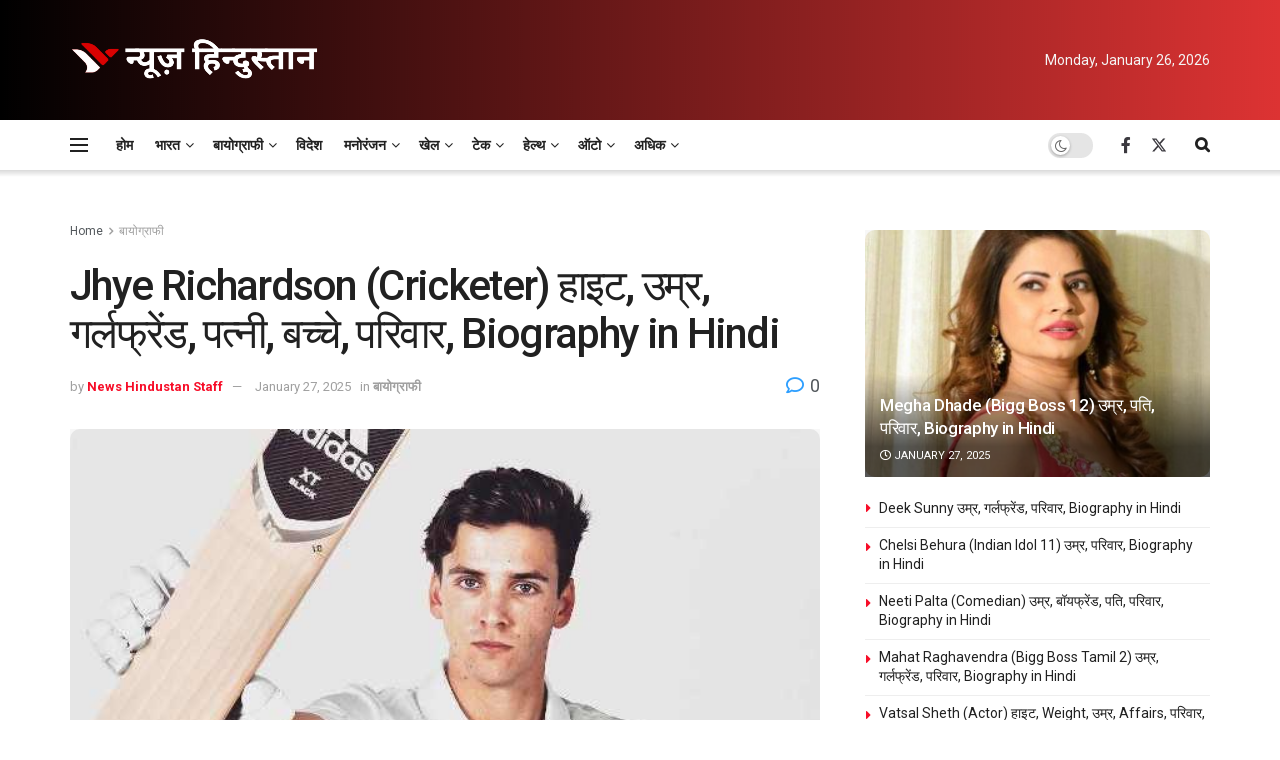

--- FILE ---
content_type: text/html; charset=UTF-8
request_url: https://newshindu.news/biography/jhye-richardson-46041/
body_size: 80084
content:
<!doctype html>
<!--[if lt IE 7]> <html class="no-js lt-ie9 lt-ie8 lt-ie7" lang="en-US" prefix="og: https://ogp.me/ns#"> <![endif]-->
<!--[if IE 7]>    <html class="no-js lt-ie9 lt-ie8" lang="en-US" prefix="og: https://ogp.me/ns#"> <![endif]-->
<!--[if IE 8]>    <html class="no-js lt-ie9" lang="en-US" prefix="og: https://ogp.me/ns#"> <![endif]-->
<!--[if IE 9]>    <html class="no-js lt-ie10" lang="en-US" prefix="og: https://ogp.me/ns#"> <![endif]-->
<!--[if gt IE 8]><!--> <html class="no-js" lang="en-US" prefix="og: https://ogp.me/ns#"> <!--<![endif]-->
<head><meta http-equiv="Content-Type" content="text/html; charset=UTF-8" /><script>if(navigator.userAgent.match(/MSIE|Internet Explorer/i)||navigator.userAgent.match(/Trident\/7\..*?rv:11/i)){var href=document.location.href;if(!href.match(/[?&]nowprocket/)){if(href.indexOf("?")==-1){if(href.indexOf("#")==-1){document.location.href=href+"?nowprocket=1"}else{document.location.href=href.replace("#","?nowprocket=1#")}}else{if(href.indexOf("#")==-1){document.location.href=href+"&nowprocket=1"}else{document.location.href=href.replace("#","&nowprocket=1#")}}}}</script><script>(()=>{class RocketLazyLoadScripts{constructor(){this.v="1.2.6",this.triggerEvents=["keydown","mousedown","mousemove","touchmove","touchstart","touchend","wheel"],this.userEventHandler=this.t.bind(this),this.touchStartHandler=this.i.bind(this),this.touchMoveHandler=this.o.bind(this),this.touchEndHandler=this.h.bind(this),this.clickHandler=this.u.bind(this),this.interceptedClicks=[],this.interceptedClickListeners=[],this.l(this),window.addEventListener("pageshow",(t=>{this.persisted=t.persisted,this.everythingLoaded&&this.m()})),this.CSPIssue=sessionStorage.getItem("rocketCSPIssue"),document.addEventListener("securitypolicyviolation",(t=>{this.CSPIssue||"script-src-elem"!==t.violatedDirective||"data"!==t.blockedURI||(this.CSPIssue=!0,sessionStorage.setItem("rocketCSPIssue",!0))})),document.addEventListener("DOMContentLoaded",(()=>{this.k()})),this.delayedScripts={normal:[],async:[],defer:[]},this.trash=[],this.allJQueries=[]}p(t){document.hidden?t.t():(this.triggerEvents.forEach((e=>window.addEventListener(e,t.userEventHandler,{passive:!0}))),window.addEventListener("touchstart",t.touchStartHandler,{passive:!0}),window.addEventListener("mousedown",t.touchStartHandler),document.addEventListener("visibilitychange",t.userEventHandler))}_(){this.triggerEvents.forEach((t=>window.removeEventListener(t,this.userEventHandler,{passive:!0}))),document.removeEventListener("visibilitychange",this.userEventHandler)}i(t){"HTML"!==t.target.tagName&&(window.addEventListener("touchend",this.touchEndHandler),window.addEventListener("mouseup",this.touchEndHandler),window.addEventListener("touchmove",this.touchMoveHandler,{passive:!0}),window.addEventListener("mousemove",this.touchMoveHandler),t.target.addEventListener("click",this.clickHandler),this.L(t.target,!0),this.S(t.target,"onclick","rocket-onclick"),this.C())}o(t){window.removeEventListener("touchend",this.touchEndHandler),window.removeEventListener("mouseup",this.touchEndHandler),window.removeEventListener("touchmove",this.touchMoveHandler,{passive:!0}),window.removeEventListener("mousemove",this.touchMoveHandler),t.target.removeEventListener("click",this.clickHandler),this.L(t.target,!1),this.S(t.target,"rocket-onclick","onclick"),this.M()}h(){window.removeEventListener("touchend",this.touchEndHandler),window.removeEventListener("mouseup",this.touchEndHandler),window.removeEventListener("touchmove",this.touchMoveHandler,{passive:!0}),window.removeEventListener("mousemove",this.touchMoveHandler)}u(t){t.target.removeEventListener("click",this.clickHandler),this.L(t.target,!1),this.S(t.target,"rocket-onclick","onclick"),this.interceptedClicks.push(t),t.preventDefault(),t.stopPropagation(),t.stopImmediatePropagation(),this.M()}O(){window.removeEventListener("touchstart",this.touchStartHandler,{passive:!0}),window.removeEventListener("mousedown",this.touchStartHandler),this.interceptedClicks.forEach((t=>{t.target.dispatchEvent(new MouseEvent("click",{view:t.view,bubbles:!0,cancelable:!0}))}))}l(t){EventTarget.prototype.addEventListenerWPRocketBase=EventTarget.prototype.addEventListener,EventTarget.prototype.addEventListener=function(e,i,o){"click"!==e||t.windowLoaded||i===t.clickHandler||t.interceptedClickListeners.push({target:this,func:i,options:o}),(this||window).addEventListenerWPRocketBase(e,i,o)}}L(t,e){this.interceptedClickListeners.forEach((i=>{i.target===t&&(e?t.removeEventListener("click",i.func,i.options):t.addEventListener("click",i.func,i.options))})),t.parentNode!==document.documentElement&&this.L(t.parentNode,e)}D(){return new Promise((t=>{this.P?this.M=t:t()}))}C(){this.P=!0}M(){this.P=!1}S(t,e,i){t.hasAttribute&&t.hasAttribute(e)&&(event.target.setAttribute(i,event.target.getAttribute(e)),event.target.removeAttribute(e))}t(){this._(this),"loading"===document.readyState?document.addEventListener("DOMContentLoaded",this.R.bind(this)):this.R()}k(){let t=[];document.querySelectorAll("script[type=rocketlazyloadscript][data-rocket-src]").forEach((e=>{let i=e.getAttribute("data-rocket-src");if(i&&!i.startsWith("data:")){0===i.indexOf("//")&&(i=location.protocol+i);try{const o=new URL(i).origin;o!==location.origin&&t.push({src:o,crossOrigin:e.crossOrigin||"module"===e.getAttribute("data-rocket-type")})}catch(t){}}})),t=[...new Map(t.map((t=>[JSON.stringify(t),t]))).values()],this.T(t,"preconnect")}async R(){this.lastBreath=Date.now(),this.j(this),this.F(this),this.I(),this.W(),this.q(),await this.A(this.delayedScripts.normal),await this.A(this.delayedScripts.defer),await this.A(this.delayedScripts.async);try{await this.U(),await this.H(this),await this.J()}catch(t){console.error(t)}window.dispatchEvent(new Event("rocket-allScriptsLoaded")),this.everythingLoaded=!0,this.D().then((()=>{this.O()})),this.N()}W(){document.querySelectorAll("script[type=rocketlazyloadscript]").forEach((t=>{t.hasAttribute("data-rocket-src")?t.hasAttribute("async")&&!1!==t.async?this.delayedScripts.async.push(t):t.hasAttribute("defer")&&!1!==t.defer||"module"===t.getAttribute("data-rocket-type")?this.delayedScripts.defer.push(t):this.delayedScripts.normal.push(t):this.delayedScripts.normal.push(t)}))}async B(t){if(await this.G(),!0!==t.noModule||!("noModule"in HTMLScriptElement.prototype))return new Promise((e=>{let i;function o(){(i||t).setAttribute("data-rocket-status","executed"),e()}try{if(navigator.userAgent.indexOf("Firefox/")>0||""===navigator.vendor||this.CSPIssue)i=document.createElement("script"),[...t.attributes].forEach((t=>{let e=t.nodeName;"type"!==e&&("data-rocket-type"===e&&(e="type"),"data-rocket-src"===e&&(e="src"),i.setAttribute(e,t.nodeValue))})),t.text&&(i.text=t.text),i.hasAttribute("src")?(i.addEventListener("load",o),i.addEventListener("error",(function(){i.setAttribute("data-rocket-status","failed-network"),e()})),setTimeout((()=>{i.isConnected||e()}),1)):(i.text=t.text,o()),t.parentNode.replaceChild(i,t);else{const i=t.getAttribute("data-rocket-type"),s=t.getAttribute("data-rocket-src");i?(t.type=i,t.removeAttribute("data-rocket-type")):t.removeAttribute("type"),t.addEventListener("load",o),t.addEventListener("error",(i=>{this.CSPIssue&&i.target.src.startsWith("data:")?(console.log("WPRocket: data-uri blocked by CSP -> fallback"),t.removeAttribute("src"),this.B(t).then(e)):(t.setAttribute("data-rocket-status","failed-network"),e())})),s?(t.removeAttribute("data-rocket-src"),t.src=s):t.src="data:text/javascript;base64,"+window.btoa(unescape(encodeURIComponent(t.text)))}}catch(i){t.setAttribute("data-rocket-status","failed-transform"),e()}}));t.setAttribute("data-rocket-status","skipped")}async A(t){const e=t.shift();return e&&e.isConnected?(await this.B(e),this.A(t)):Promise.resolve()}q(){this.T([...this.delayedScripts.normal,...this.delayedScripts.defer,...this.delayedScripts.async],"preload")}T(t,e){var i=document.createDocumentFragment();t.forEach((t=>{const o=t.getAttribute&&t.getAttribute("data-rocket-src")||t.src;if(o&&!o.startsWith("data:")){const s=document.createElement("link");s.href=o,s.rel=e,"preconnect"!==e&&(s.as="script"),t.getAttribute&&"module"===t.getAttribute("data-rocket-type")&&(s.crossOrigin=!0),t.crossOrigin&&(s.crossOrigin=t.crossOrigin),t.integrity&&(s.integrity=t.integrity),i.appendChild(s),this.trash.push(s)}})),document.head.appendChild(i)}j(t){let e={};function i(i,o){return e[o].eventsToRewrite.indexOf(i)>=0&&!t.everythingLoaded?"rocket-"+i:i}function o(t,o){!function(t){e[t]||(e[t]={originalFunctions:{add:t.addEventListener,remove:t.removeEventListener},eventsToRewrite:[]},t.addEventListener=function(){arguments[0]=i(arguments[0],t),e[t].originalFunctions.add.apply(t,arguments)},t.removeEventListener=function(){arguments[0]=i(arguments[0],t),e[t].originalFunctions.remove.apply(t,arguments)})}(t),e[t].eventsToRewrite.push(o)}function s(e,i){let o=e[i];e[i]=null,Object.defineProperty(e,i,{get:()=>o||function(){},set(s){t.everythingLoaded?o=s:e["rocket"+i]=o=s}})}o(document,"DOMContentLoaded"),o(window,"DOMContentLoaded"),o(window,"load"),o(window,"pageshow"),o(document,"readystatechange"),s(document,"onreadystatechange"),s(window,"onload"),s(window,"onpageshow");try{Object.defineProperty(document,"readyState",{get:()=>t.rocketReadyState,set(e){t.rocketReadyState=e},configurable:!0}),document.readyState="loading"}catch(t){console.log("WPRocket DJE readyState conflict, bypassing")}}F(t){let e;function i(e){return t.everythingLoaded?e:e.split(" ").map((t=>"load"===t||0===t.indexOf("load.")?"rocket-jquery-load":t)).join(" ")}function o(o){function s(t){const e=o.fn[t];o.fn[t]=o.fn.init.prototype[t]=function(){return this[0]===window&&("string"==typeof arguments[0]||arguments[0]instanceof String?arguments[0]=i(arguments[0]):"object"==typeof arguments[0]&&Object.keys(arguments[0]).forEach((t=>{const e=arguments[0][t];delete arguments[0][t],arguments[0][i(t)]=e}))),e.apply(this,arguments),this}}o&&o.fn&&!t.allJQueries.includes(o)&&(o.fn.ready=o.fn.init.prototype.ready=function(e){return t.domReadyFired?e.bind(document)(o):document.addEventListener("rocket-DOMContentLoaded",(()=>e.bind(document)(o))),o([])},s("on"),s("one"),t.allJQueries.push(o)),e=o}o(window.jQuery),Object.defineProperty(window,"jQuery",{get:()=>e,set(t){o(t)}})}async H(t){const e=document.querySelector("script[data-webpack]");e&&(await async function(){return new Promise((t=>{e.addEventListener("load",t),e.addEventListener("error",t)}))}(),await t.K(),await t.H(t))}async U(){this.domReadyFired=!0;try{document.readyState="interactive"}catch(t){}await this.G(),document.dispatchEvent(new Event("rocket-readystatechange")),await this.G(),document.rocketonreadystatechange&&document.rocketonreadystatechange(),await this.G(),document.dispatchEvent(new Event("rocket-DOMContentLoaded")),await this.G(),window.dispatchEvent(new Event("rocket-DOMContentLoaded"))}async J(){try{document.readyState="complete"}catch(t){}await this.G(),document.dispatchEvent(new Event("rocket-readystatechange")),await this.G(),document.rocketonreadystatechange&&document.rocketonreadystatechange(),await this.G(),window.dispatchEvent(new Event("rocket-load")),await this.G(),window.rocketonload&&window.rocketonload(),await this.G(),this.allJQueries.forEach((t=>t(window).trigger("rocket-jquery-load"))),await this.G();const t=new Event("rocket-pageshow");t.persisted=this.persisted,window.dispatchEvent(t),await this.G(),window.rocketonpageshow&&window.rocketonpageshow({persisted:this.persisted}),this.windowLoaded=!0}m(){document.onreadystatechange&&document.onreadystatechange(),window.onload&&window.onload(),window.onpageshow&&window.onpageshow({persisted:this.persisted})}I(){const t=new Map;document.write=document.writeln=function(e){const i=document.currentScript;i||console.error("WPRocket unable to document.write this: "+e);const o=document.createRange(),s=i.parentElement;let n=t.get(i);void 0===n&&(n=i.nextSibling,t.set(i,n));const c=document.createDocumentFragment();o.setStart(c,0),c.appendChild(o.createContextualFragment(e)),s.insertBefore(c,n)}}async G(){Date.now()-this.lastBreath>45&&(await this.K(),this.lastBreath=Date.now())}async K(){return document.hidden?new Promise((t=>setTimeout(t))):new Promise((t=>requestAnimationFrame(t)))}N(){this.trash.forEach((t=>t.remove()))}static run(){const t=new RocketLazyLoadScripts;t.p(t)}}RocketLazyLoadScripts.run()})();</script>
    
    <meta name='viewport' content='width=device-width, initial-scale=1, user-scalable=yes' />
    <link rel="profile" href="http://gmpg.org/xfn/11" />
    <link rel="pingback" href="https://newshindu.news/xmlrpc.php" />
    	<style>img:is([sizes="auto" i], [sizes^="auto," i]) { contain-intrinsic-size: 3000px 1500px }</style>
				<script type="rocketlazyloadscript" data-rocket-type="text/javascript">
			  var jnews_ajax_url = '/?ajax-request=jnews'
			</script>
			<script type="rocketlazyloadscript" data-rocket-type="text/javascript">;window.jnews=window.jnews||{},window.jnews.library=window.jnews.library||{},window.jnews.library=function(){"use strict";var e=this;e.win=window,e.doc=document,e.noop=function(){},e.globalBody=e.doc.getElementsByTagName("body")[0],e.globalBody=e.globalBody?e.globalBody:e.doc,e.win.jnewsDataStorage=e.win.jnewsDataStorage||{_storage:new WeakMap,put:function(e,t,n){this._storage.has(e)||this._storage.set(e,new Map),this._storage.get(e).set(t,n)},get:function(e,t){return this._storage.get(e).get(t)},has:function(e,t){return this._storage.has(e)&&this._storage.get(e).has(t)},remove:function(e,t){var n=this._storage.get(e).delete(t);return 0===!this._storage.get(e).size&&this._storage.delete(e),n}},e.windowWidth=function(){return e.win.innerWidth||e.docEl.clientWidth||e.globalBody.clientWidth},e.windowHeight=function(){return e.win.innerHeight||e.docEl.clientHeight||e.globalBody.clientHeight},e.requestAnimationFrame=e.win.requestAnimationFrame||e.win.webkitRequestAnimationFrame||e.win.mozRequestAnimationFrame||e.win.msRequestAnimationFrame||window.oRequestAnimationFrame||function(e){return setTimeout(e,1e3/60)},e.cancelAnimationFrame=e.win.cancelAnimationFrame||e.win.webkitCancelAnimationFrame||e.win.webkitCancelRequestAnimationFrame||e.win.mozCancelAnimationFrame||e.win.msCancelRequestAnimationFrame||e.win.oCancelRequestAnimationFrame||function(e){clearTimeout(e)},e.classListSupport="classList"in document.createElement("_"),e.hasClass=e.classListSupport?function(e,t){return e.classList.contains(t)}:function(e,t){return e.className.indexOf(t)>=0},e.addClass=e.classListSupport?function(t,n){e.hasClass(t,n)||t.classList.add(n)}:function(t,n){e.hasClass(t,n)||(t.className+=" "+n)},e.removeClass=e.classListSupport?function(t,n){e.hasClass(t,n)&&t.classList.remove(n)}:function(t,n){e.hasClass(t,n)&&(t.className=t.className.replace(n,""))},e.objKeys=function(e){var t=[];for(var n in e)Object.prototype.hasOwnProperty.call(e,n)&&t.push(n);return t},e.isObjectSame=function(e,t){var n=!0;return JSON.stringify(e)!==JSON.stringify(t)&&(n=!1),n},e.extend=function(){for(var e,t,n,o=arguments[0]||{},i=1,a=arguments.length;i<a;i++)if(null!==(e=arguments[i]))for(t in e)o!==(n=e[t])&&void 0!==n&&(o[t]=n);return o},e.dataStorage=e.win.jnewsDataStorage,e.isVisible=function(e){return 0!==e.offsetWidth&&0!==e.offsetHeight||e.getBoundingClientRect().length},e.getHeight=function(e){return e.offsetHeight||e.clientHeight||e.getBoundingClientRect().height},e.getWidth=function(e){return e.offsetWidth||e.clientWidth||e.getBoundingClientRect().width},e.supportsPassive=!1;try{var t=Object.defineProperty({},"passive",{get:function(){e.supportsPassive=!0}});"createEvent"in e.doc?e.win.addEventListener("test",null,t):"fireEvent"in e.doc&&e.win.attachEvent("test",null)}catch(e){}e.passiveOption=!!e.supportsPassive&&{passive:!0},e.setStorage=function(e,t){e="jnews-"+e;var n={expired:Math.floor(((new Date).getTime()+432e5)/1e3)};t=Object.assign(n,t);localStorage.setItem(e,JSON.stringify(t))},e.getStorage=function(e){e="jnews-"+e;var t=localStorage.getItem(e);return null!==t&&0<t.length?JSON.parse(localStorage.getItem(e)):{}},e.expiredStorage=function(){var t,n="jnews-";for(var o in localStorage)o.indexOf(n)>-1&&"undefined"!==(t=e.getStorage(o.replace(n,""))).expired&&t.expired<Math.floor((new Date).getTime()/1e3)&&localStorage.removeItem(o)},e.addEvents=function(t,n,o){for(var i in n){var a=["touchstart","touchmove"].indexOf(i)>=0&&!o&&e.passiveOption;"createEvent"in e.doc?t.addEventListener(i,n[i],a):"fireEvent"in e.doc&&t.attachEvent("on"+i,n[i])}},e.removeEvents=function(t,n){for(var o in n)"createEvent"in e.doc?t.removeEventListener(o,n[o]):"fireEvent"in e.doc&&t.detachEvent("on"+o,n[o])},e.triggerEvents=function(t,n,o){var i;o=o||{detail:null};return"createEvent"in e.doc?(!(i=e.doc.createEvent("CustomEvent")||new CustomEvent(n)).initCustomEvent||i.initCustomEvent(n,!0,!1,o),void t.dispatchEvent(i)):"fireEvent"in e.doc?((i=e.doc.createEventObject()).eventType=n,void t.fireEvent("on"+i.eventType,i)):void 0},e.getParents=function(t,n){void 0===n&&(n=e.doc);for(var o=[],i=t.parentNode,a=!1;!a;)if(i){var r=i;r.querySelectorAll(n).length?a=!0:(o.push(r),i=r.parentNode)}else o=[],a=!0;return o},e.forEach=function(e,t,n){for(var o=0,i=e.length;o<i;o++)t.call(n,e[o],o)},e.getText=function(e){return e.innerText||e.textContent},e.setText=function(e,t){var n="object"==typeof t?t.innerText||t.textContent:t;e.innerText&&(e.innerText=n),e.textContent&&(e.textContent=n)},e.httpBuildQuery=function(t){return e.objKeys(t).reduce(function t(n){var o=arguments.length>1&&void 0!==arguments[1]?arguments[1]:null;return function(i,a){var r=n[a];a=encodeURIComponent(a);var s=o?"".concat(o,"[").concat(a,"]"):a;return null==r||"function"==typeof r?(i.push("".concat(s,"=")),i):["number","boolean","string"].includes(typeof r)?(i.push("".concat(s,"=").concat(encodeURIComponent(r))),i):(i.push(e.objKeys(r).reduce(t(r,s),[]).join("&")),i)}}(t),[]).join("&")},e.get=function(t,n,o,i){return o="function"==typeof o?o:e.noop,e.ajax("GET",t,n,o,i)},e.post=function(t,n,o,i){return o="function"==typeof o?o:e.noop,e.ajax("POST",t,n,o,i)},e.ajax=function(t,n,o,i,a){var r=new XMLHttpRequest,s=n,c=e.httpBuildQuery(o);if(t=-1!=["GET","POST"].indexOf(t)?t:"GET",r.open(t,s+("GET"==t?"?"+c:""),!0),"POST"==t&&r.setRequestHeader("Content-type","application/x-www-form-urlencoded"),r.setRequestHeader("X-Requested-With","XMLHttpRequest"),r.onreadystatechange=function(){4===r.readyState&&200<=r.status&&300>r.status&&"function"==typeof i&&i.call(void 0,r.response)},void 0!==a&&!a){return{xhr:r,send:function(){r.send("POST"==t?c:null)}}}return r.send("POST"==t?c:null),{xhr:r}},e.scrollTo=function(t,n,o){function i(e,t,n){this.start=this.position(),this.change=e-this.start,this.currentTime=0,this.increment=20,this.duration=void 0===n?500:n,this.callback=t,this.finish=!1,this.animateScroll()}return Math.easeInOutQuad=function(e,t,n,o){return(e/=o/2)<1?n/2*e*e+t:-n/2*(--e*(e-2)-1)+t},i.prototype.stop=function(){this.finish=!0},i.prototype.move=function(t){e.doc.documentElement.scrollTop=t,e.globalBody.parentNode.scrollTop=t,e.globalBody.scrollTop=t},i.prototype.position=function(){return e.doc.documentElement.scrollTop||e.globalBody.parentNode.scrollTop||e.globalBody.scrollTop},i.prototype.animateScroll=function(){this.currentTime+=this.increment;var t=Math.easeInOutQuad(this.currentTime,this.start,this.change,this.duration);this.move(t),this.currentTime<this.duration&&!this.finish?e.requestAnimationFrame.call(e.win,this.animateScroll.bind(this)):this.callback&&"function"==typeof this.callback&&this.callback()},new i(t,n,o)},e.unwrap=function(t){var n,o=t;e.forEach(t,(function(e,t){n?n+=e:n=e})),o.replaceWith(n)},e.performance={start:function(e){performance.mark(e+"Start")},stop:function(e){performance.mark(e+"End"),performance.measure(e,e+"Start",e+"End")}},e.fps=function(){var t=0,n=0,o=0;!function(){var i=t=0,a=0,r=0,s=document.getElementById("fpsTable"),c=function(t){void 0===document.getElementsByTagName("body")[0]?e.requestAnimationFrame.call(e.win,(function(){c(t)})):document.getElementsByTagName("body")[0].appendChild(t)};null===s&&((s=document.createElement("div")).style.position="fixed",s.style.top="120px",s.style.left="10px",s.style.width="100px",s.style.height="20px",s.style.border="1px solid black",s.style.fontSize="11px",s.style.zIndex="100000",s.style.backgroundColor="white",s.id="fpsTable",c(s));var l=function(){o++,n=Date.now(),(a=(o/(r=(n-t)/1e3)).toPrecision(2))!=i&&(i=a,s.innerHTML=i+"fps"),1<r&&(t=n,o=0),e.requestAnimationFrame.call(e.win,l)};l()}()},e.instr=function(e,t){for(var n=0;n<t.length;n++)if(-1!==e.toLowerCase().indexOf(t[n].toLowerCase()))return!0},e.winLoad=function(t,n){function o(o){if("complete"===e.doc.readyState||"interactive"===e.doc.readyState)return!o||n?setTimeout(t,n||1):t(o),1}o()||e.addEvents(e.win,{load:o})},e.docReady=function(t,n){function o(o){if("complete"===e.doc.readyState||"interactive"===e.doc.readyState)return!o||n?setTimeout(t,n||1):t(o),1}o()||e.addEvents(e.doc,{DOMContentLoaded:o})},e.fireOnce=function(){e.docReady((function(){e.assets=e.assets||[],e.assets.length&&(e.boot(),e.load_assets())}),50)},e.boot=function(){e.length&&e.doc.querySelectorAll("style[media]").forEach((function(e){"not all"==e.getAttribute("media")&&e.removeAttribute("media")}))},e.create_js=function(t,n){var o=e.doc.createElement("script");switch(o.setAttribute("src",t),n){case"defer":o.setAttribute("defer",!0);break;case"async":o.setAttribute("async",!0);break;case"deferasync":o.setAttribute("defer",!0),o.setAttribute("async",!0)}e.globalBody.appendChild(o)},e.load_assets=function(){"object"==typeof e.assets&&e.forEach(e.assets.slice(0),(function(t,n){var o="";t.defer&&(o+="defer"),t.async&&(o+="async"),e.create_js(t.url,o);var i=e.assets.indexOf(t);i>-1&&e.assets.splice(i,1)})),e.assets=jnewsoption.au_scripts=window.jnewsads=[]},e.setCookie=function(e,t,n){var o="";if(n){var i=new Date;i.setTime(i.getTime()+24*n*60*60*1e3),o="; expires="+i.toUTCString()}document.cookie=e+"="+(t||"")+o+"; path=/"},e.getCookie=function(e){for(var t=e+"=",n=document.cookie.split(";"),o=0;o<n.length;o++){for(var i=n[o];" "==i.charAt(0);)i=i.substring(1,i.length);if(0==i.indexOf(t))return i.substring(t.length,i.length)}return null},e.eraseCookie=function(e){document.cookie=e+"=; Path=/; Expires=Thu, 01 Jan 1970 00:00:01 GMT;"},e.docReady((function(){e.globalBody=e.globalBody==e.doc?e.doc.getElementsByTagName("body")[0]:e.globalBody,e.globalBody=e.globalBody?e.globalBody:e.doc})),e.winLoad((function(){e.winLoad((function(){var t=!1;if(void 0!==window.jnewsadmin)if(void 0!==window.file_version_checker){var n=e.objKeys(window.file_version_checker);n.length?n.forEach((function(e){t||"10.0.4"===window.file_version_checker[e]||(t=!0)})):t=!0}else t=!0;t&&(window.jnewsHelper.getMessage(),window.jnewsHelper.getNotice())}),2500)}))},window.jnews.library=new window.jnews.library;</script>
<!-- Search Engine Optimization by Rank Math - https://rankmath.com/ -->
<title>Jhye Richardson (Cricketer) हाइट, उम्र, गर्लफ्रेंड, पत्नी, बच्चे, परिवार, Biography in Hindi - News Hindustan</title><link rel="preload" data-rocket-preload as="style" href="https://fonts.googleapis.com/css?family=Roboto%3Aregular%2C500%2C700%2C500%2Cregular&#038;display=swap" /><link rel="stylesheet" href="https://fonts.googleapis.com/css?family=Roboto%3Aregular%2C500%2C700%2C500%2Cregular&#038;display=swap" media="print" onload="this.media='all'" /><noscript><link rel="stylesheet" href="https://fonts.googleapis.com/css?family=Roboto%3Aregular%2C500%2C700%2C500%2Cregular&#038;display=swap" /></noscript>
<meta name="description" content="मीटर में- 1. 78 मीटर"/>
<meta name="robots" content="follow, index, max-snippet:-1, max-video-preview:-1, max-image-preview:large"/>
<link rel="canonical" href="https://newshindu.news/biography/jhye-richardson-46041/" />
<meta property="og:locale" content="en_US" />
<meta property="og:type" content="article" />
<meta property="og:title" content="Jhye Richardson (Cricketer) हाइट, उम्र, गर्लफ्रेंड, पत्नी, बच्चे, परिवार, Biography in Hindi - News Hindustan" />
<meta property="og:description" content="मीटर में- 1. 78 मीटर" />
<meta property="og:url" content="https://newshindu.news/biography/jhye-richardson-46041/" />
<meta property="og:site_name" content="News Hindustan" />
<meta property="article:publisher" content="https://www.facebook.com/NewsHindustanNH/" />
<meta property="article:section" content="बायोग्राफी" />
<meta property="og:updated_time" content="2025-01-27T00:37:34+00:00" />
<meta property="og:image" content="https://newshindu.news/wp-content/uploads/1652545630_Jhye-Richardson-Cricketer-हाइट-उम्र-गर्लफ्रेंड-पत्नी-बच्चे-परिवार-Biography.jpg" />
<meta property="og:image:secure_url" content="https://newshindu.news/wp-content/uploads/1652545630_Jhye-Richardson-Cricketer-हाइट-उम्र-गर्लफ्रेंड-पत्नी-बच्चे-परिवार-Biography.jpg" />
<meta property="og:image:width" content="600" />
<meta property="og:image:height" content="600" />
<meta property="og:image:alt" content="Jhye Richardson" />
<meta property="og:image:type" content="image/jpeg" />
<meta property="article:published_time" content="2022-09-30T15:57:35+00:00" />
<meta property="article:modified_time" content="2025-01-27T00:37:34+00:00" />
<meta name="twitter:card" content="summary_large_image" />
<meta name="twitter:title" content="Jhye Richardson (Cricketer) हाइट, उम्र, गर्लफ्रेंड, पत्नी, बच्चे, परिवार, Biography in Hindi - News Hindustan" />
<meta name="twitter:description" content="मीटर में- 1. 78 मीटर" />
<meta name="twitter:site" content="@NewsHindustanNH" />
<meta name="twitter:creator" content="@NewsHindustanNH" />
<meta name="twitter:image" content="https://newshindu.news/wp-content/uploads/1652545630_Jhye-Richardson-Cricketer-हाइट-उम्र-गर्लफ्रेंड-पत्नी-बच्चे-परिवार-Biography.jpg" />
<meta name="twitter:label1" content="Written by" />
<meta name="twitter:data1" content="News Hindustan Staff" />
<meta name="twitter:label2" content="Time to read" />
<meta name="twitter:data2" content="9 minutes" />
<!-- /Rank Math WordPress SEO plugin -->

<link rel="amphtml" href="https://newshindu.news/biography/jhye-richardson-46041/?amp" /><meta name="generator" content="AMP for WP 1.1.11"/><link rel='dns-prefetch' href='//www.googletagmanager.com' />
<link rel='dns-prefetch' href='//fonts.googleapis.com' />
<link rel='preconnect' href='https://fonts.gstatic.com' />
<link rel="alternate" type="application/rss+xml" title="News Hindustan &raquo; Feed" href="https://newshindu.news/feed/" />
<link rel="alternate" type="application/rss+xml" title="News Hindustan &raquo; Comments Feed" href="https://newshindu.news/comments/feed/" />
<link rel="alternate" type="application/rss+xml" title="News Hindustan &raquo; Jhye Richardson (Cricketer) हाइट, उम्र, गर्लफ्रेंड, पत्नी, बच्चे, परिवार, Biography in Hindi Comments Feed" href="https://newshindu.news/biography/jhye-richardson-46041/feed/" />
<!-- newshindu.news is managing ads with Advanced Ads 2.0.16 – https://wpadvancedads.com/ --><!--noptimize--><script type="rocketlazyloadscript" id="newsh-ready">
			window.advanced_ads_ready=function(e,a){a=a||"complete";var d=function(e){return"interactive"===a?"loading"!==e:"complete"===e};d(document.readyState)?e():document.addEventListener("readystatechange",(function(a){d(a.target.readyState)&&e()}),{once:"interactive"===a})},window.advanced_ads_ready_queue=window.advanced_ads_ready_queue||[];		</script>
		<!--/noptimize--><style id='wp-emoji-styles-inline-css' type='text/css'>

	img.wp-smiley, img.emoji {
		display: inline !important;
		border: none !important;
		box-shadow: none !important;
		height: 1em !important;
		width: 1em !important;
		margin: 0 0.07em !important;
		vertical-align: -0.1em !important;
		background: none !important;
		padding: 0 !important;
	}
</style>
<link rel='stylesheet' id='wp-block-library-css' href='https://newshindu.news/wp-includes/css/dist/block-library/style.min.css?ver=6.8.3' type='text/css' media='all' />
<style id='classic-theme-styles-inline-css' type='text/css'>
/*! This file is auto-generated */
.wp-block-button__link{color:#fff;background-color:#32373c;border-radius:9999px;box-shadow:none;text-decoration:none;padding:calc(.667em + 2px) calc(1.333em + 2px);font-size:1.125em}.wp-block-file__button{background:#32373c;color:#fff;text-decoration:none}
</style>
<style id='global-styles-inline-css' type='text/css'>
:root{--wp--preset--aspect-ratio--square: 1;--wp--preset--aspect-ratio--4-3: 4/3;--wp--preset--aspect-ratio--3-4: 3/4;--wp--preset--aspect-ratio--3-2: 3/2;--wp--preset--aspect-ratio--2-3: 2/3;--wp--preset--aspect-ratio--16-9: 16/9;--wp--preset--aspect-ratio--9-16: 9/16;--wp--preset--color--black: #000000;--wp--preset--color--cyan-bluish-gray: #abb8c3;--wp--preset--color--white: #ffffff;--wp--preset--color--pale-pink: #f78da7;--wp--preset--color--vivid-red: #cf2e2e;--wp--preset--color--luminous-vivid-orange: #ff6900;--wp--preset--color--luminous-vivid-amber: #fcb900;--wp--preset--color--light-green-cyan: #7bdcb5;--wp--preset--color--vivid-green-cyan: #00d084;--wp--preset--color--pale-cyan-blue: #8ed1fc;--wp--preset--color--vivid-cyan-blue: #0693e3;--wp--preset--color--vivid-purple: #9b51e0;--wp--preset--gradient--vivid-cyan-blue-to-vivid-purple: linear-gradient(135deg,rgba(6,147,227,1) 0%,rgb(155,81,224) 100%);--wp--preset--gradient--light-green-cyan-to-vivid-green-cyan: linear-gradient(135deg,rgb(122,220,180) 0%,rgb(0,208,130) 100%);--wp--preset--gradient--luminous-vivid-amber-to-luminous-vivid-orange: linear-gradient(135deg,rgba(252,185,0,1) 0%,rgba(255,105,0,1) 100%);--wp--preset--gradient--luminous-vivid-orange-to-vivid-red: linear-gradient(135deg,rgba(255,105,0,1) 0%,rgb(207,46,46) 100%);--wp--preset--gradient--very-light-gray-to-cyan-bluish-gray: linear-gradient(135deg,rgb(238,238,238) 0%,rgb(169,184,195) 100%);--wp--preset--gradient--cool-to-warm-spectrum: linear-gradient(135deg,rgb(74,234,220) 0%,rgb(151,120,209) 20%,rgb(207,42,186) 40%,rgb(238,44,130) 60%,rgb(251,105,98) 80%,rgb(254,248,76) 100%);--wp--preset--gradient--blush-light-purple: linear-gradient(135deg,rgb(255,206,236) 0%,rgb(152,150,240) 100%);--wp--preset--gradient--blush-bordeaux: linear-gradient(135deg,rgb(254,205,165) 0%,rgb(254,45,45) 50%,rgb(107,0,62) 100%);--wp--preset--gradient--luminous-dusk: linear-gradient(135deg,rgb(255,203,112) 0%,rgb(199,81,192) 50%,rgb(65,88,208) 100%);--wp--preset--gradient--pale-ocean: linear-gradient(135deg,rgb(255,245,203) 0%,rgb(182,227,212) 50%,rgb(51,167,181) 100%);--wp--preset--gradient--electric-grass: linear-gradient(135deg,rgb(202,248,128) 0%,rgb(113,206,126) 100%);--wp--preset--gradient--midnight: linear-gradient(135deg,rgb(2,3,129) 0%,rgb(40,116,252) 100%);--wp--preset--font-size--small: 13px;--wp--preset--font-size--medium: 20px;--wp--preset--font-size--large: 36px;--wp--preset--font-size--x-large: 42px;--wp--preset--spacing--20: 0.44rem;--wp--preset--spacing--30: 0.67rem;--wp--preset--spacing--40: 1rem;--wp--preset--spacing--50: 1.5rem;--wp--preset--spacing--60: 2.25rem;--wp--preset--spacing--70: 3.38rem;--wp--preset--spacing--80: 5.06rem;--wp--preset--shadow--natural: 6px 6px 9px rgba(0, 0, 0, 0.2);--wp--preset--shadow--deep: 12px 12px 50px rgba(0, 0, 0, 0.4);--wp--preset--shadow--sharp: 6px 6px 0px rgba(0, 0, 0, 0.2);--wp--preset--shadow--outlined: 6px 6px 0px -3px rgba(255, 255, 255, 1), 6px 6px rgba(0, 0, 0, 1);--wp--preset--shadow--crisp: 6px 6px 0px rgba(0, 0, 0, 1);}:where(.is-layout-flex){gap: 0.5em;}:where(.is-layout-grid){gap: 0.5em;}body .is-layout-flex{display: flex;}.is-layout-flex{flex-wrap: wrap;align-items: center;}.is-layout-flex > :is(*, div){margin: 0;}body .is-layout-grid{display: grid;}.is-layout-grid > :is(*, div){margin: 0;}:where(.wp-block-columns.is-layout-flex){gap: 2em;}:where(.wp-block-columns.is-layout-grid){gap: 2em;}:where(.wp-block-post-template.is-layout-flex){gap: 1.25em;}:where(.wp-block-post-template.is-layout-grid){gap: 1.25em;}.has-black-color{color: var(--wp--preset--color--black) !important;}.has-cyan-bluish-gray-color{color: var(--wp--preset--color--cyan-bluish-gray) !important;}.has-white-color{color: var(--wp--preset--color--white) !important;}.has-pale-pink-color{color: var(--wp--preset--color--pale-pink) !important;}.has-vivid-red-color{color: var(--wp--preset--color--vivid-red) !important;}.has-luminous-vivid-orange-color{color: var(--wp--preset--color--luminous-vivid-orange) !important;}.has-luminous-vivid-amber-color{color: var(--wp--preset--color--luminous-vivid-amber) !important;}.has-light-green-cyan-color{color: var(--wp--preset--color--light-green-cyan) !important;}.has-vivid-green-cyan-color{color: var(--wp--preset--color--vivid-green-cyan) !important;}.has-pale-cyan-blue-color{color: var(--wp--preset--color--pale-cyan-blue) !important;}.has-vivid-cyan-blue-color{color: var(--wp--preset--color--vivid-cyan-blue) !important;}.has-vivid-purple-color{color: var(--wp--preset--color--vivid-purple) !important;}.has-black-background-color{background-color: var(--wp--preset--color--black) !important;}.has-cyan-bluish-gray-background-color{background-color: var(--wp--preset--color--cyan-bluish-gray) !important;}.has-white-background-color{background-color: var(--wp--preset--color--white) !important;}.has-pale-pink-background-color{background-color: var(--wp--preset--color--pale-pink) !important;}.has-vivid-red-background-color{background-color: var(--wp--preset--color--vivid-red) !important;}.has-luminous-vivid-orange-background-color{background-color: var(--wp--preset--color--luminous-vivid-orange) !important;}.has-luminous-vivid-amber-background-color{background-color: var(--wp--preset--color--luminous-vivid-amber) !important;}.has-light-green-cyan-background-color{background-color: var(--wp--preset--color--light-green-cyan) !important;}.has-vivid-green-cyan-background-color{background-color: var(--wp--preset--color--vivid-green-cyan) !important;}.has-pale-cyan-blue-background-color{background-color: var(--wp--preset--color--pale-cyan-blue) !important;}.has-vivid-cyan-blue-background-color{background-color: var(--wp--preset--color--vivid-cyan-blue) !important;}.has-vivid-purple-background-color{background-color: var(--wp--preset--color--vivid-purple) !important;}.has-black-border-color{border-color: var(--wp--preset--color--black) !important;}.has-cyan-bluish-gray-border-color{border-color: var(--wp--preset--color--cyan-bluish-gray) !important;}.has-white-border-color{border-color: var(--wp--preset--color--white) !important;}.has-pale-pink-border-color{border-color: var(--wp--preset--color--pale-pink) !important;}.has-vivid-red-border-color{border-color: var(--wp--preset--color--vivid-red) !important;}.has-luminous-vivid-orange-border-color{border-color: var(--wp--preset--color--luminous-vivid-orange) !important;}.has-luminous-vivid-amber-border-color{border-color: var(--wp--preset--color--luminous-vivid-amber) !important;}.has-light-green-cyan-border-color{border-color: var(--wp--preset--color--light-green-cyan) !important;}.has-vivid-green-cyan-border-color{border-color: var(--wp--preset--color--vivid-green-cyan) !important;}.has-pale-cyan-blue-border-color{border-color: var(--wp--preset--color--pale-cyan-blue) !important;}.has-vivid-cyan-blue-border-color{border-color: var(--wp--preset--color--vivid-cyan-blue) !important;}.has-vivid-purple-border-color{border-color: var(--wp--preset--color--vivid-purple) !important;}.has-vivid-cyan-blue-to-vivid-purple-gradient-background{background: var(--wp--preset--gradient--vivid-cyan-blue-to-vivid-purple) !important;}.has-light-green-cyan-to-vivid-green-cyan-gradient-background{background: var(--wp--preset--gradient--light-green-cyan-to-vivid-green-cyan) !important;}.has-luminous-vivid-amber-to-luminous-vivid-orange-gradient-background{background: var(--wp--preset--gradient--luminous-vivid-amber-to-luminous-vivid-orange) !important;}.has-luminous-vivid-orange-to-vivid-red-gradient-background{background: var(--wp--preset--gradient--luminous-vivid-orange-to-vivid-red) !important;}.has-very-light-gray-to-cyan-bluish-gray-gradient-background{background: var(--wp--preset--gradient--very-light-gray-to-cyan-bluish-gray) !important;}.has-cool-to-warm-spectrum-gradient-background{background: var(--wp--preset--gradient--cool-to-warm-spectrum) !important;}.has-blush-light-purple-gradient-background{background: var(--wp--preset--gradient--blush-light-purple) !important;}.has-blush-bordeaux-gradient-background{background: var(--wp--preset--gradient--blush-bordeaux) !important;}.has-luminous-dusk-gradient-background{background: var(--wp--preset--gradient--luminous-dusk) !important;}.has-pale-ocean-gradient-background{background: var(--wp--preset--gradient--pale-ocean) !important;}.has-electric-grass-gradient-background{background: var(--wp--preset--gradient--electric-grass) !important;}.has-midnight-gradient-background{background: var(--wp--preset--gradient--midnight) !important;}.has-small-font-size{font-size: var(--wp--preset--font-size--small) !important;}.has-medium-font-size{font-size: var(--wp--preset--font-size--medium) !important;}.has-large-font-size{font-size: var(--wp--preset--font-size--large) !important;}.has-x-large-font-size{font-size: var(--wp--preset--font-size--x-large) !important;}
:where(.wp-block-post-template.is-layout-flex){gap: 1.25em;}:where(.wp-block-post-template.is-layout-grid){gap: 1.25em;}
:where(.wp-block-columns.is-layout-flex){gap: 2em;}:where(.wp-block-columns.is-layout-grid){gap: 2em;}
:root :where(.wp-block-pullquote){font-size: 1.5em;line-height: 1.6;}
</style>
<link rel='stylesheet' id='ads-for-wp-front-css-css' href='https://newshindu.news/wp-content/plugins/ads-for-wp/public/assets/css/adsforwp-front.min.css?ver=1.9.32' type='text/css' media='all' />
<link rel='stylesheet' id='crp-style-text-only-css' href='https://newshindu.news/wp-content/plugins/contextual-related-posts/css/text-only.min.css?ver=4.1.0' type='text/css' media='all' />
<link data-minify="1" rel='stylesheet' id='js_composer_front-css' href='https://newshindu.news/wp-content/cache/min/1/wp-content/plugins/js_composer/assets/css/js_composer.min.css?ver=1757269066' type='text/css' media='all' />

<link data-minify="1" rel='stylesheet' id='aawp-css' href='https://newshindu.news/wp-content/cache/min/1/wp-content/plugins/aawp/assets/dist/css/main.css?ver=1757269067' type='text/css' media='all' />
<link data-minify="1" rel='stylesheet' id='jnews-frontend-css' href='https://newshindu.news/wp-content/cache/min/1/wp-content/themes/jnews/assets/dist/frontend.min.css?ver=1757269067' type='text/css' media='all' />
<link data-minify="1" rel='stylesheet' id='jnews-js-composer-css' href='https://newshindu.news/wp-content/cache/min/1/wp-content/themes/jnews/assets/css/js-composer-frontend.css?ver=1757269067' type='text/css' media='all' />
<link rel='stylesheet' id='jnews-style-css' href='https://newshindu.news/wp-content/themes/jnews/style.css?ver=11.6.3' type='text/css' media='all' />
<link data-minify="1" rel='stylesheet' id='jnews-darkmode-css' href='https://newshindu.news/wp-content/cache/min/1/wp-content/themes/jnews/assets/css/darkmode.css?ver=1757269067' type='text/css' media='all' />
<link data-minify="1" rel='stylesheet' id='jnews-select-share-css' href='https://newshindu.news/wp-content/cache/min/1/wp-content/plugins/jnews-social-share/assets/css/plugin.css?ver=1757269067' type='text/css' media='all' />
<link data-minify="1" rel='stylesheet' id='jnews-push-notification-css' href='https://newshindu.news/wp-content/cache/min/1/wp-content/plugins/jnews-push-notification/assets/css/plugin.css?ver=1757269067' type='text/css' media='all' />
<script type="rocketlazyloadscript" data-rocket-type="text/javascript" data-rocket-src="https://newshindu.news/wp-includes/js/jquery/jquery.min.js?ver=3.7.1" id="jquery-core-js" defer></script>
<script type="rocketlazyloadscript" data-rocket-type="text/javascript" data-rocket-src="https://newshindu.news/wp-includes/js/jquery/jquery-migrate.min.js?ver=3.4.1" id="jquery-migrate-js" defer></script>

<!-- Google tag (gtag.js) snippet added by Site Kit -->
<!-- Google Analytics snippet added by Site Kit -->
<script type="rocketlazyloadscript" data-rocket-type="text/javascript" data-rocket-src="https://www.googletagmanager.com/gtag/js?id=G-ZKMP0QMHF6" id="google_gtagjs-js" async></script>
<script type="rocketlazyloadscript" data-rocket-type="text/javascript" id="google_gtagjs-js-after">
/* <![CDATA[ */
window.dataLayer = window.dataLayer || [];function gtag(){dataLayer.push(arguments);}
gtag("set","linker",{"domains":["newshindu.news"]});
gtag("js", new Date());
gtag("set", "developer_id.dZTNiMT", true);
gtag("config", "G-ZKMP0QMHF6");
/* ]]> */
</script>
<script type="rocketlazyloadscript"></script><link rel="https://api.w.org/" href="https://newshindu.news/wp-json/" /><link rel="alternate" title="JSON" type="application/json" href="https://newshindu.news/wp-json/wp/v2/posts/46041" /><link rel="EditURI" type="application/rsd+xml" title="RSD" href="https://newshindu.news/xmlrpc.php?rsd" />
<meta name="generator" content="WordPress 6.8.3" />
<link rel='shortlink' href='https://newshindu.news/?p=46041' />
<link rel="alternate" title="oEmbed (JSON)" type="application/json+oembed" href="https://newshindu.news/wp-json/oembed/1.0/embed?url=https%3A%2F%2Fnewshindu.news%2Fbiography%2Fjhye-richardson-46041%2F" />
<link rel="alternate" title="oEmbed (XML)" type="text/xml+oembed" href="https://newshindu.news/wp-json/oembed/1.0/embed?url=https%3A%2F%2Fnewshindu.news%2Fbiography%2Fjhye-richardson-46041%2F&#038;format=xml" />
<style type="text/css">.aawp .aawp-tb__row--highlight{background-color:#256aaf;}.aawp .aawp-tb__row--highlight{color:#256aaf;}.aawp .aawp-tb__row--highlight a{color:#256aaf;}</style>		<script type="rocketlazyloadscript" data-rocket-type="text/javascript">window.addEventListener('DOMContentLoaded', function() {              
				jQuery(document).ready( function($) {    
					if ($('#adsforwp-hidden-block').length == 0 ) {
						$.getScript("https://newshindu.news/front.js");
					}
				});
		});</script>
				<meta name="generator" content="Site Kit by Google 1.160.1" />
<!-- Google AdSense meta tags added by Site Kit -->
<meta name="google-adsense-platform-account" content="ca-host-pub-2644536267352236">
<meta name="google-adsense-platform-domain" content="sitekit.withgoogle.com">
<!-- End Google AdSense meta tags added by Site Kit -->


<script type="application/ld+json" class="saswp-schema-markup-output">
[{"@context":"https:\/\/schema.org\/","@graph":[{"@context":"https:\/\/schema.org\/","@type":"SiteNavigationElement","@id":"https:\/\/newshindu.news\/#%e0%a4%b9%e0%a5%8b%e0%a4%ae","name":"\u0939\u094b\u092e","url":"https:\/\/newshindu.news\/"},{"@context":"https:\/\/schema.org\/","@type":"SiteNavigationElement","@id":"https:\/\/newshindu.news\/#%e0%a4%ad%e0%a4%be%e0%a4%b0%e0%a4%a4","name":"\u092d\u093e\u0930\u0924","url":"https:\/\/newshindu.news\/india\/"},{"@context":"https:\/\/schema.org\/","@type":"SiteNavigationElement","@id":"https:\/\/newshindu.news\/#%e0%a4%ac%e0%a4%be%e0%a4%af%e0%a5%8b%e0%a4%97%e0%a5%8d%e0%a4%b0%e0%a4%be%e0%a4%ab%e0%a5%80","name":"\u092c\u093e\u092f\u094b\u0917\u094d\u0930\u093e\u092b\u0940","url":"https:\/\/newshindu.news\/biography\/"},{"@context":"https:\/\/schema.org\/","@type":"SiteNavigationElement","@id":"https:\/\/newshindu.news\/#biography-in-hindi","name":"Biography in Hindi","url":"https:\/\/newshindu.news\/about\/"},{"@context":"https:\/\/schema.org\/","@type":"SiteNavigationElement","@id":"https:\/\/newshindu.news\/#%e0%a4%b5%e0%a4%bf%e0%a4%a6%e0%a5%87%e0%a4%b6","name":"\u0935\u093f\u0926\u0947\u0936","url":"https:\/\/newshindu.news\/world\/"},{"@context":"https:\/\/schema.org\/","@type":"SiteNavigationElement","@id":"https:\/\/newshindu.news\/#%e0%a4%ae%e0%a4%a8%e0%a5%8b%e0%a4%b0%e0%a4%82%e0%a4%9c%e0%a4%a8","name":"\u092e\u0928\u094b\u0930\u0902\u091c\u0928","url":"https:\/\/newshindu.news\/entertainment\/"},{"@context":"https:\/\/schema.org\/","@type":"SiteNavigationElement","@id":"https:\/\/newshindu.news\/#%e0%a4%ac%e0%a5%89%e0%a4%b2%e0%a5%80%e0%a4%b5%e0%a5%81%e0%a4%a1","name":"\u092c\u0949\u0932\u0940\u0935\u0941\u0921","url":"https:\/\/newshindu.news\/entertainment\/bollywood\/"},{"@context":"https:\/\/schema.org\/","@type":"SiteNavigationElement","@id":"https:\/\/newshindu.news\/#%e0%a4%9f%e0%a5%80%e0%a4%b5%e0%a5%80","name":"\u091f\u0940\u0935\u0940","url":"https:\/\/newshindu.news\/entertainment\/tv\/"},{"@context":"https:\/\/schema.org\/","@type":"SiteNavigationElement","@id":"https:\/\/newshindu.news\/#%e0%a4%96%e0%a5%87%e0%a4%b2","name":"\u0916\u0947\u0932","url":"https:\/\/newshindu.news\/sports\/"},{"@context":"https:\/\/schema.org\/","@type":"SiteNavigationElement","@id":"https:\/\/newshindu.news\/#%e0%a4%95%e0%a5%8d%e0%a4%b0%e0%a4%bf%e0%a4%95%e0%a5%87%e0%a4%9f","name":"\u0915\u094d\u0930\u093f\u0915\u0947\u091f","url":"https:\/\/newshindu.news\/sports\/cricket\/"},{"@context":"https:\/\/schema.org\/","@type":"SiteNavigationElement","@id":"https:\/\/newshindu.news\/#ipl-2023","name":"IPL 2023","url":"https:\/\/newshindu.news\/sports\/cricket\/ipl\/"},{"@context":"https:\/\/schema.org\/","@type":"SiteNavigationElement","@id":"https:\/\/newshindu.news\/#%e0%a4%9f%e0%a5%87%e0%a4%95","name":"\u091f\u0947\u0915","url":"https:\/\/newshindu.news\/tech\/"},{"@context":"https:\/\/schema.org\/","@type":"SiteNavigationElement","@id":"https:\/\/newshindu.news\/#%e0%a4%b9%e0%a5%87%e0%a4%b2%e0%a5%8d%e0%a4%a5","name":"\u0939\u0947\u0932\u094d\u0925","url":"https:\/\/newshindu.news\/health\/"},{"@context":"https:\/\/schema.org\/","@type":"SiteNavigationElement","@id":"https:\/\/newshindu.news\/#%e0%a4%91%e0%a4%9f%e0%a5%8b","name":"\u0911\u091f\u094b","url":"https:\/\/newshindu.news\/auto\/"},{"@context":"https:\/\/schema.org\/","@type":"SiteNavigationElement","@id":"https:\/\/newshindu.news\/#%e0%a4%95%e0%a4%be%e0%a4%b0","name":"\u0915\u093e\u0930","url":"https:\/\/newshindu.news\/auto\/car\/"},{"@context":"https:\/\/schema.org\/","@type":"SiteNavigationElement","@id":"https:\/\/newshindu.news\/#%e0%a4%ac%e0%a4%be%e0%a4%87%e0%a4%95","name":"\u092c\u093e\u0907\u0915","url":"https:\/\/newshindu.news\/auto\/bike\/"},{"@context":"https:\/\/schema.org\/","@type":"SiteNavigationElement","@id":"https:\/\/newshindu.news\/#%e0%a4%b2%e0%a4%be%e0%a4%87%e0%a4%ab%e0%a4%b8%e0%a5%8d%e0%a4%9f%e0%a4%be%e0%a4%87%e0%a4%b2","name":"\u0932\u093e\u0907\u092b\u0938\u094d\u091f\u093e\u0907\u0932","url":"https:\/\/newshindu.news\/lifestyle\/"},{"@context":"https:\/\/schema.org\/","@type":"SiteNavigationElement","@id":"https:\/\/newshindu.news\/#%e0%a4%ab%e0%a5%88%e0%a4%b6%e0%a4%a8","name":"\u092b\u0948\u0936\u0928","url":"https:\/\/newshindu.news\/lifestyle\/fashion\/"},{"@context":"https:\/\/schema.org\/","@type":"SiteNavigationElement","@id":"https:\/\/newshindu.news\/#%e0%a4%b6%e0%a4%bf%e0%a4%95%e0%a5%8d%e0%a4%b7%e0%a4%be","name":"\u0936\u093f\u0915\u094d\u0937\u093e","url":"https:\/\/newshindu.news\/education\/"},{"@context":"https:\/\/schema.org\/","@type":"SiteNavigationElement","@id":"https:\/\/newshindu.news\/#%e0%a4%9c%e0%a5%89%e0%a4%ac%e0%a5%8d%e0%a4%b8","name":"\u091c\u0949\u092c\u094d\u0938","url":"https:\/\/newshindu.news\/jobs\/"}]},

{"@context":"https:\/\/schema.org\/","@type":"BreadcrumbList","@id":"https:\/\/newshindu.news\/biography\/jhye-richardson-46041\/#breadcrumb","itemListElement":[{"@type":"ListItem","position":1,"item":{"@id":"https:\/\/newshindu.news","name":"News Hindustan"}},{"@type":"ListItem","position":2,"item":{"@id":"https:\/\/newshindu.news\/biography\/","name":"\u092c\u093e\u092f\u094b\u0917\u094d\u0930\u093e\u092b\u0940"}},{"@type":"ListItem","position":3,"item":{"@id":"https:\/\/newshindu.news\/biography\/jhye-richardson-46041\/","name":"Jhye Richardson (Cricketer) \u0939\u093e\u0907\u091f, \u0909\u092e\u094d\u0930, \u0917\u0930\u094d\u0932\u092b\u094d\u0930\u0947\u0902\u0921, \u092a\u0924\u094d\u0928\u0940, \u092c\u091a\u094d\u091a\u0947, \u092a\u0930\u093f\u0935\u093e\u0930, Biography in Hindi - News Hindustan"}}]},

{"@context":"https:\/\/schema.org\/","@type":"NewsArticle","@id":"https:\/\/newshindu.news\/biography\/jhye-richardson-46041\/#newsarticle","url":"https:\/\/newshindu.news\/biography\/jhye-richardson-46041\/","headline":"Jhye Richardson (Cricketer) \u0939\u093e\u0907\u091f, \u0909\u092e\u094d\u0930, \u0917\u0930\u094d\u0932\u092b\u094d\u0930\u0947\u0902\u0921, \u092a\u0924\u094d\u0928\u0940, \u092c\u091a\u094d\u091a\u0947, \u092a\u0930\u093f\u0935\u093e\u0930, Biography in Hindi - News Hindustan","mainEntityOfPage":"https:\/\/newshindu.news\/biography\/jhye-richardson-46041\/","datePublished":"2022-09-30T15:57:35+00:00","dateModified":"2025-01-27T00:37:34+00:00","description":"\u0915\u094d\u092f\u093e \u0906\u092a\u0915\u094b Jhye Richardson (Cricketer) \u0939\u093e\u0907\u091f, \u0909\u092e\u094d\u0930, \u0917\u0930\u094d\u0932\u092b\u094d\u0930\u0947\u0902\u0921, \u092a\u0924\u094d\u0928\u0940, \u092c\u091a\u094d\u091a\u0947, \u092a\u0930\u093f\u0935\u093e\u0930, Biography in Hindi \u0915\u0940 \u0924\u0932\u093e\u0936 \u0939\u0948? \u0907\u0938 \u0906\u0930\u094d\u091f\u093f\u0915\u0932 \u0915\u0947 \u092e\u093e\u0927\u094d\u092f\u092e \u0938\u0947 \u092a\u0922\u093c\u0947\u0902\u0964 \u091c\u0940\u0935\u0928\u0940\/\u0935\u093f\u0915\u0940 \u092a\u0942\u0930\u093e \u0928\u093e\u092e\u091d\u0947 \u090f\u0935\u0928 \u0930\u093f\u091a\u0930\u094d\u0921\u0938\u0928 \u0909\u0926\u094d\u0927\u0930\u0923 \u092a\u0947\u0936\u093e\u0915\u094d\u0930\u093f\u0915\u0947\u091f\u0930 (\u0917\u0947\u0902\u0926\u092c\u093e\u091c) \u092b\u093f\u091c\u093f\u0915\u0932 \u0938\u094d\u091f\u0948\u091f\u094d\u0938 \u0914\u0930 \u092c\u0939\u0941\u0924 \u0915\u0941\u091b \u090a\u0902\u091a\u093e\u0908 (\u0932\u0917\u092d\u0917)\u0938\u0947\u0902\u091f\u0940\u092e\u0940\u091f\u0930 \u092e\u0947\u0902- 178 \u0938\u0947\u092e\u0940 \u092e\u0940\u091f\u0930 \u092e\u0947\u0902- 1. 78 \u092e\u0940\u091f\u0930 \u092a\u0948\u0930\u094b\u0902 \u0914\u0930 \u0907\u0902\u091a \u092e\u0947\u0902- 5' 10\" \u0932\u0917\u092d\u0917 \u0935\u091c\u0928\u0964)\u0915\u093f\u0932\u094b\u0917\u094d\u0930\u093e\u092e \u092e\u0947\u0902-70","articleSection":"\u092c\u093e\u092f\u094b\u0917\u094d\u0930\u093e\u092b\u0940","articleBody":"\u0915\u094d\u092f\u093e \u0906\u092a\u0915\u094b  Jhye Richardson (Cricketer) \u0939\u093e\u0907\u091f, \u0909\u092e\u094d\u0930, \u0917\u0930\u094d\u0932\u092b\u094d\u0930\u0947\u0902\u0921, \u092a\u0924\u094d\u0928\u0940, \u092c\u091a\u094d\u091a\u0947, \u092a\u0930\u093f\u0935\u093e\u0930, Biography in Hindi  \u0915\u0940 \u0924\u0932\u093e\u0936 \u0939\u0948? \u0907\u0938 \u0906\u0930\u094d\u091f\u093f\u0915\u0932 \u0915\u0947 \u092e\u093e\u0927\u094d\u092f\u092e \u0938\u0947 \u092a\u0922\u093c\u0947\u0902\u0964           \u091c\u0940\u0935\u0928\u0940\/\u0935\u093f\u0915\u0940     \u092a\u0942\u0930\u093e \u0928\u093e\u092e\u091d\u0947 \u090f\u0935\u0928 \u0930\u093f\u091a\u0930\u094d\u0921\u0938\u0928 \u0909\u0926\u094d\u0927\u0930\u0923   \u092a\u0947\u0936\u093e\u0915\u094d\u0930\u093f\u0915\u0947\u091f\u0930 (\u0917\u0947\u0902\u0926\u092c\u093e\u091c)    \u092b\u093f\u091c\u093f\u0915\u0932 \u0938\u094d\u091f\u0948\u091f\u094d\u0938 \u0914\u0930 \u092c\u0939\u0941\u0924 \u0915\u0941\u091b       \u090a\u0902\u091a\u093e\u0908 (\u0932\u0917\u092d\u0917)\u0938\u0947\u0902\u091f\u0940\u092e\u0940\u091f\u0930 \u092e\u0947\u0902- 178 \u0938\u0947\u092e\u0940    \u092e\u0940\u091f\u0930 \u092e\u0947\u0902- 1. 78 \u092e\u0940\u091f\u0930    \u092a\u0948\u0930\u094b\u0902 \u0914\u0930 \u0907\u0902\u091a \u092e\u0947\u0902- 5' 10\"   \u0932\u0917\u092d\u0917 \u0935\u091c\u0928\u0964)\u0915\u093f\u0932\u094b\u0917\u094d\u0930\u093e\u092e \u092e\u0947\u0902-70 \u0915\u093f\u0917\u094d\u0930\u093e    \u092a\u093e\u0909\u0902\u0921 \u092e\u0947\u0902- 154 \u092a\u093e\u0909\u0902\u0921   \u0906\u0901\u0916\u094b\u0902 \u0915\u093e \u0930\u0902\u0917\u0928\u0940\u0932\u093e   \u092c\u093e\u0932\u094b \u0915\u093e \u0930\u0902\u0917\u0939\u0932\u094d\u0915\u093e \u092d\u0942\u0930\u093e    \u0915\u094d\u0930\u093f\u0915\u0947\u091f    \u0905\u0902\u0924\u0930\u0930\u093e\u0937\u094d\u091f\u094d\u0930\u0940\u092f \u092a\u0926\u093e\u0930\u094d\u092a\u0923\u0935\u0928\u0921\u0947- 19 \u091c\u0928\u0935\u0930\u0940 2018 \u0907\u0902\u0917\u094d\u0932\u0948\u0902\u0921 \u0915\u0947 \u0916\u093f\u0932\u093e\u092b \u092a\u0930\u0940\u0915\u094d\u0937\u0923- 24 \u091c\u0928\u0935\u0930\u0940 2019 \u0936\u094d\u0930\u0940\u0932\u0902\u0915\u093e \u0915\u0947 \u0916\u093f\u0932\u093e\u092b \u091f\u0940 -20- 19 \u092b\u0930\u0935\u0930\u0940, 2017 \u0936\u094d\u0930\u0940\u0932\u0902\u0915\u093e \u0915\u0947 \u0916\u093f\u0932\u093e\u092b   \u091c\u0930\u094d\u0938\u0940 \u0938\u0902\u0916\u094d\u092f\u093e#60 (\u0911\u0938\u094d\u091f\u094d\u0930\u0947\u0932\u093f\u092f\u093e\u0908) #60 (\u092a\u0902\u091c\u093e\u092c \u0915\u0947 \u0930\u093e\u091c\u093e)   \u0930\u093e\u0937\u094d\u091f\u094d\u0930\u0940\u092f\/\u0930\u093e\u091c\u094d\u092f \u091f\u0940\u092e\u092a\u0930\u094d\u0925 \u0938\u094d\u0915\u0949\u0930\u094d\u091a\u0930\u094d\u0938 \u092a\u0902\u091c\u093e\u092c \u0915\u0947 \u0930\u093e\u091c\u093e \u092a\u0936\u094d\u091a\u093f\u092e\u0940 \u0911\u0938\u094d\u091f\u094d\u0930\u0947\u0932\u093f\u092f\u093e   \u092c\u0932\u094d\u0932\u0947\u092c\u093e\u091c\u0940 \u0936\u0948\u0932\u0940\u0926\u093e\u0939\u093f\u0928\u093e \u0939\u093e\u0925 \u092c\u0932\u094d\u0932\u093e   \u0917\u0947\u0902\u0926\u092c\u093e\u091c\u0940 \u0936\u0948\u0932\u0940\u0924\u0947\u091c \u0926\u093e\u0939\u093f\u0928\u093e \u0939\u093e\u0925   \u092a\u0941\u0930\u0938\u094d\u0915\u093e\u0930, \u0938\u092e\u094d\u092e\u093e\u0928, \u0909\u092a\u0932\u092c\u094d\u0927\u093f\u092f\u093e\u0902 \u092c\u094d\u0930\u0948\u0921\u092e\u0948\u0928 \u092f\u0902\u0917 \u0915\u094d\u0930\u093f\u0915\u0947\u091f\u0930 \u0911\u092b \u0926 \u0908\u092f\u0930 2018   \u092a\u0930\u094d\u0938\u0928\u0932 \u0932\u093e\u0907\u092b   \u091c\u0928\u094d\u092e\u0926\u093f\u0928 \u0915\u0940 \u0924\u093e\u0930\u0940\u091620 \u0938\u093f\u0924\u0902\u092c\u0930 1996 (\u0936\u0941\u0915\u094d\u0930\u0935\u093e\u0930)   \u0906\u092f\u0941 (2021 \u0924\u0915)    25 \u0938\u093e\u0932   \u091c\u0928\u094d\u092e \u0938\u094d\u0925\u093e\u0928\u092e\u0930\u094d\u0921\u094b\u0915, \u092a\u0936\u094d\u091a\u093f\u092e\u0940 \u0911\u0938\u094d\u091f\u094d\u0930\u0947\u0932\u093f\u092f\u093e   \u0930\u093e\u0936\u093f - \u091a\u0915\u094d\u0930 \u091a\u093f\u0928\u094d\u0939\u092a\u093e\u0909\u0902\u0921   \u0939\u0938\u094d\u0924\u093e\u0915\u094d\u0937\u0930    \u0930\u093e\u0937\u094d\u091f\u094d\u0930\u0940\u092f\u0924\u093e\u0906\u0938\u094d\u091f\u094d\u0930\u0947\u0932\u093f\u092f\u0928   \u0936\u094c\u0915\u0938\u0902\u0917\u0940\u0924, \u0935\u0940\u0921\u093f\u092f\u094b\u0917\u0947\u092e   \u0930\u093f\u0936\u094d\u0924\u0947 \u0914\u0930 \u092d\u0940 \u092c\u0939\u0941\u0924 \u0915\u0941\u091b   \u0936\u093f\u0937\u094d\u091f\u0924\u093e \u0915\u093e \u0938\u094d\u0924\u0930\u0905\u0915\u0947\u0932\u093e   \u092e\u093e\u092e\u0932\u0947\/\u0917\u0930\u094d\u0932\u092b\u094d\u0930\u0947\u0902\u0921\u091c\u0947\u0938\u093f\u0915\u093e \u092e\u094b\u0915\u094d\u0937\u092e    \u092a\u0930\u093f\u0935\u093e\u0930   \u092a\u0924\u094d\u0928\u0940\/\u092a\u0924\u093f\/\u092a\u0924\u094d\u0928\u0940\u090f\u0928\/\u090f   \u0905\u092d\u093f\u092d\u093e\u0935\u0915\u092a\u093f\u0924\u093e-\u091c\u093f\u092e \u0930\u093f\u091a\u0930\u094d\u0921\u0938\u0928 \u092e\u093e\u0924\u093e-\u0915\u0930\u0947\u0928 \u0930\u093f\u091a\u0930\u094d\u0921\u0938\u0928     \u092d\u093e\u0908 \u092c\u0902\u0927\u0941\u0964\u092d\u0907\u092f\u093e-\u091f\u094b\u0930\u0940 \u0930\u093f\u091a\u0930\u094d\u0921\u0938\u0928    \u092a\u0938\u0902\u0926\u0940\u0926\u093e \u0935\u0938\u094d\u0924\u0941   \u0915\u094d\u0930\u093f\u0915\u0947\u091f\u0930\u092c\u0948\u091f\u0930- \u0935\u093f\u0930\u093e\u091f \u0915\u094b\u0939\u0932\u0940 \u0917\u0947\u0902\u0926\u092c\u093e\u091c-\u0921\u0947\u0932 \u0938\u094d\u091f\u0947\u0928   \u0927\u0928 \u0915\u093e\u0930\u0915   \u0928\u0947\u091f \u0935\u0930\u094d\u0925 (\u0932\u0917\u092d\u0917)INR 14 \u0915\u0930\u094b\u0921\u093c \u090f\u0938\u094d\u092a\u0928 \u0915\u094d\u0930\u093f\u0915\u0907\u0928\u094d\u092b\u094b      \u091d\u0947 \u0930\u093f\u091a\u0930\u094d\u0921\u0938\u0928 \u0915\u0947 \u092c\u093e\u0930\u0947 \u092e\u0947\u0902 \u0915\u0941\u091b \u0915\u092e \u091c\u094d\u091e\u093e\u0924 \u092b\u0948\u0915\u094d\u091f\u094d\u0938  \u091d\u0947 \u0930\u093f\u091a\u0930\u094d\u0921\u0938\u0928 \u090f\u0915 \u0911\u0938\u094d\u091f\u094d\u0930\u0947\u0932\u093f\u092f\u093e\u0908 \u0915\u094d\u0930\u093f\u0915\u0947\u091f\u0930 \u0939\u0948\u0902, \u091c\u094b \u0911\u0938\u094d\u091f\u094d\u0930\u0947\u0932\u093f\u092f\u093e \u0915\u0940 \u0930\u093e\u0937\u094d\u091f\u094d\u0930\u0940\u092f \u0915\u094d\u0930\u093f\u0915\u0947\u091f \u091f\u0940\u092e \u0915\u0947 \u0932\u093f\u090f \u090f\u0915 \u0924\u0947\u091c \u0917\u0947\u0902\u0926\u092c\u093e\u091c \u0915\u0947 \u0930\u0942\u092a \u092e\u0947\u0902 \u0916\u0947\u0932\u0924\u0947 \u0939\u0948\u0902 \u0914\u0930 \u092a\u0936\u094d\u091a\u093f\u092e\u0940 \u0911\u0938\u094d\u091f\u094d\u0930\u0947\u0932\u093f\u092f\u093e, \u092a\u0930\u094d\u0925 \u0938\u094d\u0915\u0949\u0930\u094d\u091a\u0930\u094d\u0938 \u0914\u0930 \u092a\u0902\u091c\u093e\u092c \u0915\u093f\u0902\u0917\u094d\u0938 \u091c\u0948\u0938\u0940 \u091f\u0940\u092e\u094b\u0902 \u0915\u0947 \u0938\u093e\u0925 \u092b\u094d\u0930\u0947\u0902\u091a\u093e\u0907\u091c\u0940 \u0914\u0930 \u0918\u0930\u0947\u0932\u0942 \u0915\u094d\u0930\u093f\u0915\u0947\u091f \u092e\u0947\u0902 \u092d\u0940 \u0938\u0915\u094d\u0930\u093f\u092f \u0939\u0948\u0902\u0964   \u0909\u0928\u0915\u0947 \u0915\u094b\u091a \u0905\u0915\u094d\u0938\u0930 \u0909\u0928\u094d\u0939\u0947\u0902 \u090f\u0915 \u0917\u0947\u0902\u0926\u092c\u093e\u091c \u092c\u0928\u0928\u0947 \u0938\u0947 \u0939\u0924\u094b\u0924\u094d\u0938\u093e\u0939\u093f\u0924 \u0915\u0930\u0924\u0947 \u0925\u0947 \u0915\u094d\u092f\u094b\u0902\u0915\u093f \u0935\u0947 \u0930\u0942\u0922\u093c\u093f\u0935\u093e\u0926\u0940 \u0911\u0938\u094d\u091f\u094d\u0930\u0947\u0932\u093f\u092f\u093e\u0908 \u0917\u0947\u0902\u0926\u092c\u093e\u091c\u094b\u0902 \u0915\u0940 \u092a\u093e\u0930\u0902\u092a\u0930\u093f\u0915 \u0936\u093e\u0930\u0940\u0930\u093f\u0915 \u0938\u0902\u0930\u091a\u0928\u093e \u092e\u0947\u0902 \u092b\u093f\u091f \u0928\u0939\u0940\u0902 \u0939\u094b\u0902\u0917\u0947, \u091c\u094b \u0938\u094d\u0935\u093e\u092d\u093e\u0935\u093f\u0915 \u0930\u0942\u092a \u0938\u0947 \u092d\u0942\u092e\u093f\u0915\u093e \u0915\u0947 \u0932\u093f\u090f \u0932\u092e\u094d\u092c\u0947 \u0914\u0930 \u092d\u093e\u0930\u0940 \u0939\u094b\u0924\u0947 \u0939\u0948\u0902\u0964   2015-16 \u092e\u0947\u0902, \u091d\u0947 \u0930\u093f\u091a\u0930\u094d\u0921\u0938\u0928 \u0928\u0947 19 \u0938\u093e\u0932 \u0915\u0940 \u0909\u092e\u094d\u0930 \u092e\u0947\u0902 \u092a\u0936\u094d\u091a\u093f\u092e\u0940 \u0911\u0938\u094d\u091f\u094d\u0930\u0947\u0932\u093f\u092f\u093e \u0915\u0947 \u0932\u093f\u090f \u092a\u094d\u0930\u0925\u092e \u0936\u094d\u0930\u0947\u0923\u0940 \u092e\u0947\u0902 \u092a\u0926\u093e\u0930\u094d\u092a\u0923 \u0915\u093f\u092f\u093e\u0964  \u0909\u0938\u0940 \u0935\u0930\u094d\u0937, \u092c\u093f\u0917 \u092c\u0948\u0936 \u0932\u0940\u0917 \u092e\u0947\u0902 \u0909\u0928\u0915\u093e \u092c\u094d\u0930\u0947\u0915\u0906\u0909\u091f \u0938\u0940\u091c\u093c\u0928 \u0925\u093e, \u091c\u093f\u0938\u092e\u0947\u0902 \u0909\u0928\u094d\u0939\u094b\u0902\u0928\u0947 11 \u0935\u093f\u0915\u0947\u091f \u0939\u093e\u0938\u093f\u0932 \u0915\u093f\u090f \u0914\u0930 \u092e\u0948\u0928 \u0911\u092b\u093c \u0926 \u092e\u0948\u091a \u092a\u094d\u0930\u0926\u0930\u094d\u0936\u0928 \u0915\u093f\u092f\u093e\u0964  \u092b\u093e\u0907\u0928\u0932 \u092e\u0947\u0902 \u0938\u093f\u0921\u0928\u0940 \u0938\u093f\u0915\u094d\u0938\u0930\u094d\u0938 \u0915\u0947 \u0916\u093f\u0932\u093e\u092b, \u092a\u0930\u094d\u0925 \u0938\u094d\u0915\u0949\u0930\u094d\u091a\u0930\u094d\u0938 \u0915\u094b \u0916\u093f\u0924\u093e\u092c \u0926\u093f\u0932\u093e\u0928\u0947 \u092e\u0947\u0902 \u092e\u0926\u0926 \u0915\u0940\u0964   \u0907\u0938\u0938\u0947 \u0909\u0928\u094d\u0939\u0947\u0902 \u0936\u094d\u0930\u0940\u0932\u0902\u0915\u093e \u0915\u0947 \u0916\u093f\u0932\u093e\u092b \u0918\u0930 \u092a\u0930 T20I \u0938\u0940\u0930\u0940\u091c \u0915\u0947 \u0932\u093f\u090f \u0930\u093e\u0937\u094d\u091f\u094d\u0930\u0940\u092f \u0915\u0949\u0932-\u0905\u092a \u0939\u093e\u0938\u093f\u0932 \u0915\u0930\u0928\u0947 \u092e\u0947\u0902 \u092e\u0926\u0926 \u092e\u093f\u0932\u0940 \u0914\u0930 \u0909\u0938 \u0938\u092e\u092f \u0909\u0928\u094d\u0939\u094b\u0902\u0928\u0947 \u0918\u0930\u0947\u0932\u0942 \u0938\u094d\u0924\u0930 \u092a\u0930 \u0915\u0947\u0935\u0932 \u090f\u0915 \u0936\u0940\u0930\u094d\u0937 \u0936\u094d\u0930\u0947\u0923\u0940 \u0915\u093e \u0915\u094d\u0930\u093f\u0915\u0947\u091f \u092e\u0948\u091a \u0916\u0947\u0932\u093e \u0925\u093e\u0964 \u0936\u094d\u0930\u0940\u0932\u0902\u0915\u093e \u0915\u0947 \u0916\u093f\u0932\u093e\u092b \u091f\u094020 \u092e\u0948\u091a \u092e\u0947\u0902 \u091d\u0947 \u0930\u093f\u091a\u0930\u094d\u0921\u0938\u0928   2018 \u092e\u0947\u0902, \u0909\u0928\u094d\u0939\u094b\u0902\u0928\u0947 \u0928\u094d\u092f\u0942 \u0938\u093e\u0909\u0925 \u0935\u0947\u0932\u094d\u0938 \u0915\u0947 \u0916\u093f\u0932\u093e\u092b \u090f\u0915 \u092a\u094d\u0930\u092d\u093e\u0935\u0936\u093e\u0932\u0940 \u0936\u0941\u0930\u0941\u0906\u0924\u0940 \u092a\u093e\u0930\u0940 \u0915\u093e \u092a\u094d\u0930\u0926\u0930\u094d\u0936\u0928 \u0915\u093f\u092f\u093e, \u091c\u0939\u093e\u0902 \u0909\u0928\u094d\u0939\u094b\u0902\u0928\u0947 8 \u0935\u093f\u0915\u0947\u091f \u0932\u093f\u090f \u0914\u0930 \u0911\u092a\u094d\u091f\u0938 \u0938\u094d\u091f\u0947\u0921\u093f\u092f\u092e \u092e\u0947\u0902 47 \u0930\u0928 \u0926\u093f\u090f\u0964   2019 \u092e\u0947\u0902, \u091d\u0947 \u0930\u093f\u091a\u0930\u094d\u0921\u0938\u0928 \u0911\u0938\u094d\u091f\u094d\u0930\u0947\u0932\u093f\u092f\u093e\u0908 \u091f\u0940\u092e \u0915\u093e \u0939\u093f\u0938\u094d\u0938\u093e \u0925\u0947 \u091c\u093f\u0938\u0928\u0947 0-2 \u0938\u0947 \u0939\u093e\u0930\u0928\u0947 \u0915\u0947 \u092c\u093e\u0926 \u092d\u093e\u0930\u0924\u0940\u092f \u091f\u0940\u092e \u0915\u094b \u0939\u0930\u093e\u092f\u093e \u0914\u0930 \u0905\u0902\u0924\u0924\u0903 \u092d\u093e\u0930\u0924 \u092e\u0947\u0902 3-2 \u0938\u0947 \u0938\u0940\u0930\u0940\u091c \u091c\u0940\u0924\u0940\u0964  \u0909\u0928\u094d\u0939\u094b\u0902\u0928\u0947 \u0907\u0938\u0947 \u0905\u092a\u0928\u0947 \u0915\u0930\u093f\u092f\u0930 \u0915\u0947 \u090f\u0915 \u0936\u093e\u0936\u094d\u0935\u0924 \u0905\u0928\u0941\u092d\u0935 \u0915\u0947 \u0930\u0942\u092a \u092e\u0947\u0902 \u092a\u0930\u093f\u092d\u093e\u0937\u093f\u0924 \u0915\u093f\u092f\u093e \u091c\u0948\u0938\u093e \u0909\u0928\u094d\u0939\u094b\u0902\u0928\u0947 \u0915\u0939\u093e:   \u0910\u0938\u093e \u0905\u0915\u094d\u0938\u0930 \u0928\u0939\u0940\u0902 \u0939\u094b\u0924\u093e \u0914\u0930 \u0910\u0938\u093e \u0915\u0930\u0928\u0947 \u0915\u0947 \u0932\u093f\u090f \u091f\u0940\u092e \u0915\u093e \u0939\u093f\u0938\u094d\u0938\u093e \u0939\u094b\u0928\u093e \u0935\u093e\u0938\u094d\u0924\u0935 \u092e\u0947\u0902 \u0916\u093e\u0938 \u0925\u093e\u0964  \u092e\u0948\u0902 \u0915\u0908 \u092c\u093e\u0930 \u092d\u093e\u0930\u0924 \u0917\u092f\u093e \u0939\u0942\u0902 \u0914\u0930 \u092e\u0941\u091d\u0947 \u0928\u0939\u0940\u0902 \u0932\u0917\u0924\u093e \u0915\u093f \u0906\u0916\u093f\u0930\u0940 \u0917\u0947\u0902\u0926 \u092b\u0947\u0902\u0915\u0947 \u091c\u093e\u0928\u0947 \u0915\u0947 \u092c\u093e\u0926 \u092e\u0948\u0902\u0928\u0947 \u0910\u0938\u093e \u0936\u093e\u0902\u0924 \u0915\u094d\u0930\u093f\u0915\u0947\u091f \u0938\u094d\u091f\u0947\u0921\u093f\u092f\u092e \u0915\u092d\u0940 \u0938\u0941\u0928\u093e \u0939\u094b\u0917\u093e\u0964   \u0909\u0928\u094d\u0939\u094b\u0902\u0928\u0947 \u092d\u093e\u0930\u0924 \u0915\u0947 \u0916\u093f\u0932\u093e\u092b \u0905\u092a\u0928\u0947 \u0938\u0930\u094d\u0935\u0936\u094d\u0930\u0947\u0937\u094d\u0920 \u0905\u0902\u0924\u0930\u0930\u093e\u0937\u094d\u091f\u094d\u0930\u0940\u092f \u0917\u0947\u0902\u0926\u092c\u093e\u091c\u0940 \u0906\u0901\u0915\u0921\u093c\u0947 4\/26 \u0926\u0930\u094d\u091c \u0915\u093f\u090f \u0914\u0930 \u0938\u0940\u0930\u0940\u091c \u092e\u0947\u0902 \u0924\u0940\u0928 \u092c\u093e\u0930 \u0935\u093f\u0930\u093e\u091f \u0915\u094b\u0939\u0932\u0940 \u0915\u093e \u0935\u093f\u0915\u0947\u091f \u0932\u093f\u092f\u093e\u0964 \u091d\u0947 \u0930\u093f\u091a\u0930\u094d\u0921\u0938\u0928 Vs \u092d\u093e\u0930\u0924   \u092b\u0930\u0935\u0930\u0940 2019 \u092e\u0947\u0902, \u0909\u0928\u094d\u0939\u094b\u0902\u0928\u0947 \u0936\u094d\u0930\u0940\u0932\u0902\u0915\u093e \u0915\u0947 \u0916\u093f\u0932\u093e\u092b \u0917\u093e\u092c\u093e \u092e\u0947\u0902 \u091f\u0947\u0938\u094d\u091f \u0915\u094d\u0930\u093f\u0915\u0947\u091f \u092e\u0947\u0902 \u092a\u0926\u093e\u0930\u094d\u092a\u0923 \u0915\u093f\u092f\u093e, \u091c\u0939\u093e\u0902 \u0909\u0928\u094d\u0939\u094b\u0902\u0928\u0947 \u0909\u0928\u0915\u0947 \u0916\u093f\u0932\u093e\u092b \u092a\u093e\u0902\u091a \u0935\u093f\u0915\u0947\u091f \u091c\u0940\u0924\u0947\u0964   \u091d\u0947 \u0930\u093f\u091a\u0930\u094d\u0921\u0938\u0928 \u0915\u094b \u092a\u093e\u0915\u093f\u0938\u094d\u0924\u093e\u0928 \u0915\u0947 \u0916\u093f\u0932\u093e\u092b ODI \u092e\u0948\u091a \u092e\u0947\u0902 \u0915\u0902\u0927\u0947 \u0915\u0940 \u091a\u094b\u091f \u0915\u0947 \u0915\u093e\u0930\u0923 2019 \u0935\u093f\u0936\u094d\u0935 \u0915\u092a \u091f\u0940\u092e \u0914\u0930 \u090f\u0936\u0947\u091c \u0938\u0947 \u092c\u093e\u0939\u0930 \u0930\u0916\u093e \u0917\u092f\u093e \u0925\u093e\u0964 \u092a\u093e\u0915\u093f\u0938\u094d\u0924\u093e\u0928 \u0915\u0947 \u0916\u093f\u0932\u093e\u092b \u091d\u0947 \u0930\u093f\u091a\u0930\u094d\u0921\u0938\u0928 \u0915\u0947 \u0915\u0902\u0927\u0947 \u092e\u0947\u0902 \u091a\u094b\u091f   \u091a\u0947\u0928\u094d\u0928\u0908 \u092e\u0947\u0902 2021 \u0915\u0940 IPL \u0928\u0940\u0932\u093e\u092e\u0940 \u092e\u0947\u0902 \u092a\u0902\u091c\u093e\u092c \u0915\u093f\u0902\u0917\u094d\u0938 \u0926\u094d\u0935\u093e\u0930\u093e 14 \u0915\u0930\u094b\u0921\u093c \u0930\u0941\u092a\u092f\u0947 \u092e\u0947\u0902 \u0916\u0930\u0940\u0926\u0947 \u091c\u093e\u0928\u0947 \u0915\u0947 \u092c\u093e\u0926 \u091d\u093e\u092f \u0930\u093f\u091a\u0930\u094d\u0921\u0938\u0928 IPL \u0907\u0924\u093f\u0939\u093e\u0938 \u0915\u0947 \u0926\u0942\u0938\u0930\u0947 \u0938\u092c\u0938\u0947 \u092e\u0939\u0902\u0917\u0947 \u0917\u0947\u0902\u0926\u092c\u093e\u091c \u092c\u0928 \u0917\u090f\u0964 \u091d\u093e\u0908 \u0930\u093f\u091a\u0930\u094d\u0921\u0938\u0928 \u092a\u0902\u091c\u093e\u092c \u0915\u0947 \u0930\u093e\u091c\u093e\u0913\u0902 \u0915\u0947 \u0938\u093e\u0925   \u091d\u0947 \u0930\u093f\u091a\u0930\u094d\u0921\u0938\u0928 \u0928\u0947 62 \u091f\u094020 \u092e\u0948\u091a\u094b\u0902 \u092e\u0947\u0902 22.85 \u0915\u0940 \u0914\u0938\u0924 \u0914\u0930 17.4 \u0915\u0947 \u0938\u094d\u091f\u094d\u0930\u093e\u0907\u0915 \u0930\u0947\u091f \u0938\u0947 72 \u0935\u093f\u0915\u0947\u091f \u0932\u093f\u090f \u0939\u0948\u0902\u0964  \u0935\u0939 \u090f\u0915 \u0905\u091a\u094d\u091b\u0947 \u0928\u093f\u091a\u0932\u0947 \u0915\u094d\u0930\u092e \u0915\u0947 \u0939\u093f\u091f\u0930 \u092d\u0940 \u0939\u0948\u0902\u0964   \u091d\u0947 \u0930\u093f\u091a\u0930\u094d\u0921\u0938\u0928 \u0928\u0947 \u090f\u0915 \u0938\u093e\u0915\u094d\u0937\u093e\u0924\u094d\u0915\u093e\u0930 \u092e\u0947\u0902 \u0905\u092a\u0928\u0940 \u0917\u0947\u0902\u0926\u092c\u093e\u091c\u0940 \u0935\u093f\u0936\u0947\u0937\u0924\u093e\u0913\u0902 \u0915\u093e \u0935\u0930\u094d\u0923\u0928 \u0915\u0930\u0924\u0947 \u0939\u0941\u090f \u0915\u0939\u093e: \u092e\u0947\u0930\u0947 \u0932\u093f\u090f \u0938\u092c \u0915\u0941\u091b \u0932\u092f \u0938\u0947 \u0906\u0924\u093e \u0939\u0948\u0964  \u092e\u0948\u0902 \u0905\u0915\u094d\u0938\u0930 \u091c\u093f\u0924\u0928\u0940 \u0924\u0947\u091c\u0940 \u0938\u0947 \u0926\u094c\u0921\u093c\u0928\u0947 \u0915\u0940 \u0915\u094b\u0936\u093f\u0936 \u0915\u0930\u0924\u093e \u0939\u0942\u0902, \u092f\u093e \u091c\u093f\u0924\u0928\u093e \u0939\u094b \u0938\u0915\u0947 \u0915\u094d\u0930\u0940\u091c \u0915\u0947 \u092e\u093e\u0927\u094d\u092f\u092e \u0938\u0947 \u0927\u0915\u094d\u0915\u093e \u0926\u0947\u0924\u093e \u0939\u0942\u0902 \u0914\u0930 \u0935\u093e\u0938\u094d\u0924\u0935\u093f\u0915\u0924\u093e \u092f\u0939 \u0939\u0948 \u0915\u093f \u091c\u092c \u092e\u0948\u0902 \u0906\u0930\u093e\u092e \u0938\u0947, \u0938\u0902\u0924\u0941\u0932\u093f\u0924 \u0914\u0930 \u092a\u094d\u0930\u0935\u093e\u0939 \u0915\u0930\u0928\u0947 \u0915\u0940 \u0915\u094b\u0936\u093f\u0936 \u0915\u0930 \u0930\u0939\u093e \u0939\u094b\u0924\u093e \u0939\u0942\u0902, \u0924\u094b \u0917\u0947\u0902\u0926 \u0909\u0938\u0940 \u0917\u0924\u093f \u0938\u0947 \u0928\u093f\u0915\u0932\u0924\u0940 \u0939\u0948\u0964  \u0917\u0941\u0928\u093e \u091c\u093f\u0924\u0928\u093e \u092e\u0948\u0902 \u0915\u0930 \u0938\u0915\u0924\u093e \u0939\u0942\u0902\u0964  \u092e\u0941\u091d\u0938\u0947 \u092f\u0939 \u0938\u0935\u093e\u0932 \u092c\u0939\u0941\u0924 \u092a\u0942\u091b\u093e \u091c\u093e\u0924\u093e \u0939\u0948 \u0914\u0930 \u0907\u0938\u0915\u093e \u0935\u093f\u0938\u094d\u092b\u094b\u091f\u0915 \u0939\u094b\u0928\u0947 \u0914\u0930 \u0924\u0947\u091c\u0940 \u0938\u0947 \u091a\u093f\u0915\u0928\u0947 \u092e\u093e\u0902\u0938\u092a\u0947\u0936\u0940 \u092b\u093e\u0907\u092c\u0930 \u0915\u0947 \u0938\u093e\u0925-\u0938\u093e\u0925 \u0915\u094d\u0930\u0940\u091c \u092e\u0947\u0902 \u092c\u0902\u0926 \u092a\u0948\u0930 \u0915\u0947 \u0938\u093e\u0925 \u092c\u0939\u0941\u0924 \u0915\u0941\u091b \u0915\u0930\u0928\u093e \u0939\u0948\u0964    \u091d\u0947 \u0930\u093f\u091a\u0930\u094d\u0921\u0938\u0928 \u0928\u0947 \u092c\u093f\u0917 \u092c\u0948\u0936 \u0932\u0940\u0917 \u092e\u0947\u0902 149 \u0915\u093f\u0932\u094b\u092e\u0940\u091f\u0930 \u092a\u094d\u0930\u0924\u093f \u0918\u0902\u091f\u0947 \u0915\u0940 \u0930\u092b\u094d\u0924\u093e\u0930 \u0938\u0947 \u0905\u092a\u0928\u0940 \u0938\u092c\u0938\u0947 \u0924\u0947\u091c \u0921\u093f\u0932\u0940\u0935\u0930\u0940 \u0926\u0940\u0964   \u091d\u0947 \u0930\u093f\u091a\u0930\u094d\u0921\u0938\u0928 \u0915\u094b \u0905\u0915\u094d\u0938\u0930 \u090f\u0921\u093f\u0921\u093e\u0938 \u0915\u094d\u0930\u093f\u0915\u0947\u091f \u0915\u093e \u091c\u0942\u0924\u093e \u092a\u0939\u0928\u0947 \u0926\u0947\u0916\u093e \u091c\u093e\u0924\u093e \u0939\u0948, \u091c\u093f\u0938 \u092a\u0930 \"\u0938\u094d\u091f\u0948\u0902\u0921 \u091f\u0949\u0932\" \u092f\u093e \"\u0915\u093f\u0938\" \u0932\u093f\u0916\u093e \u0939\u094b\u0924\u093e \u0939\u0948\u0964  \u090f\u0915 \u0938\u093e\u0915\u094d\u0937\u093e\u0924\u094d\u0915\u093e\u0930 \u092e\u0947\u0902, \u091c\u092c \u0909\u0928\u0938\u0947 \u0909\u0928\u0915\u0947 \u090f\u0921\u093f\u0921\u093e\u0938 \u0915\u094d\u0930\u093f\u0915\u0947\u091f \u091c\u0942\u0924\u094b\u0902 \u092a\u0930 \u0932\u093f\u0916\u0947 \u0917\u090f \u0907\u0928 \u0936\u092c\u094d\u0926\u094b\u0902 \u0915\u0947 \u092a\u0940\u091b\u0947 \u0915\u0940 \u0915\u0939\u093e\u0928\u0940 \u0915\u0947 \u092c\u093e\u0930\u0947 \u092e\u0947\u0902 \u092a\u0942\u091b\u093e \u0917\u092f\u093e, \u0924\u094b \u0909\u0928\u094d\u0939\u094b\u0902\u0928\u0947 \u0938\u092e\u091d\u093e\u092f\u093e: \u092e\u0948\u0902\u0928\u0947 \u092a\u0939\u0932\u0947 \u092d\u0940 \u0905\u092a\u0928\u0947 \u091c\u0942\u0924\u094b\u0902 \u092a\u0930 \"\u0938\u094d\u091f\u0948\u0902\u0921 \u091f\u0949\u0932\" \u092f\u093e \"\u0915\u093f\u0938\" \u0932\u093f\u0916\u093e \u0939\u0948\u0964  \u0932\u0902\u092c\u093e \u0916\u0921\u093c\u093e \u0939\u094b\u0928\u093e \u0915\u094d\u0930\u0940\u091c \u0915\u0947 \u092e\u093e\u0927\u094d\u092f\u092e \u0938\u0947 \u0932\u0902\u092c\u093e \u0939\u094b\u0928\u093e \u092f\u093e\u0926 \u0930\u0916\u0928\u0947 \u0915\u093e \u090f\u0915 \u0938\u0930\u0932 \u0938\u0902\u0915\u0947\u0924 \u0939\u0948 \u0914\u0930 \u0910\u0938\u093e \u092e\u0939\u0938\u0942\u0938 \u0928\u0939\u0940\u0902 \u0939\u094b\u0924\u093e \u0915\u093f \u092e\u0948\u0902 \u092c\u0939\u0941\u0924 \u0924\u0947\u091c \u0917\u0947\u0902\u0926\u092c\u093e\u091c\u0940 \u0915\u0930\u0928\u0947 \u0915\u0940 \u0915\u094b\u0936\u093f\u0936 \u0915\u0930 \u0930\u0939\u093e \u0939\u0942\u0902\u0964  KISS \u0915\u093e \u092e\u0924\u0932\u092c \u0915\u0940\u092a \u0907\u091f \u0938\u093f\u0902\u092a\u0932 \u0938\u094d\u091f\u0942\u092a\u093f\u0921 \u0939\u0948\u0964  \u0915\u094d\u0930\u093f\u0915\u0947\u091f \u090f\u0915 \u0910\u0938\u093e \u092e\u093e\u0928\u0938\u093f\u0915 \u0916\u0947\u0932 \u0939\u0948, \u0914\u0930 \u0906\u092a\u0915\u0947 \u0935\u093f\u091a\u093e\u0930 \u0914\u0930 \u092d\u093e\u0935\u0928\u093e\u090f\u0902 \u0905\u0915\u094d\u0938\u0930 \u0906\u092a\u0915\u094b \u0938\u0930\u094d\u0935\u0936\u094d\u0930\u0947\u0937\u094d\u0920 \u092c\u0928\u093e \u0938\u0915\u0924\u0940 \u0939\u0948\u0902\u0964  \u092f\u0939 \u0906\u092a\u0915\u094b \u092c\u0939\u0941\u0924 \u0938\u0940 \u091a\u0940\u091c\u094b\u0902 \u0915\u0940 \u0915\u094b\u0936\u093f\u0936 \u0915\u0930\u0928\u0947 \u0915\u0947 \u0932\u093f\u090f \u092a\u094d\u0930\u0947\u0930\u093f\u0924 \u0915\u0930\u0924\u093e \u0939\u0948 \u0914\u0930 \u0906\u092e\u0924\u094c\u0930 \u092a\u0930 \u0906\u092a \u091c\u094b \u0915\u0930\u0928\u0947 \u092e\u0947\u0902 \u0938\u0915\u094d\u0937\u092e \u0939\u0948\u0902 \u0909\u0938\u0938\u0947 \u0928\u0940\u091a\u0947 \u0905\u091a\u094d\u091b\u0940 \u0924\u0930\u0939 \u0938\u0947 \u0917\u0947\u0902\u0926\u092c\u093e\u091c\u0940 \u0915\u0930\u0924\u0947 \u0939\u0948\u0902\u0964  \u092f\u0939 \u092e\u0941\u091d\u0947 \u092f\u093e\u0926 \u0930\u0916\u0928\u0947 \u0915\u0940 \u0905\u0928\u0941\u092e\u0924\u093f \u0926\u0947\u0924\u093e \u0939\u0948 \u0915\u093f \u0938\u093e\u0926\u0917\u0940 \u0939\u0940 \u0915\u0941\u0902\u091c\u0940 \u0939\u0948\u0964 \u201d \u091d\u0947 \u0930\u093f\u091a\u0930\u094d\u0921\u0938\u0928 \u0915\u0947 \u0915\u094d\u0930\u093f\u0915\u0947\u091f \u091c\u0942\u0924\u0947    \u091d\u0947 \u0930\u093f\u091a\u0930\u094d\u0921\u0938\u0928 \u090f\u0915 \u0915\u0941\u0924\u094d\u0924\u0947 \u092a\u094d\u0930\u0947\u092e\u0940 \u0939\u0948\u0902, \u091c\u094b \u0928\u093e\u0932\u093e \u0928\u093e\u092e \u0915\u0947 \u090f\u0915 \u0917\u094b\u0932\u094d\u0921\u0928 \u0930\u093f\u091f\u094d\u0930\u0940\u0935\u0930 \u0915\u094b \u092a\u093e\u0932\u0924\u0947 \u0939\u0948\u0902 \u0914\u0930 \u0905\u092a\u0928\u0947 \u0907\u0902\u0938\u094d\u091f\u093e\u0917\u094d\u0930\u093e\u092e \u0905\u0915\u093e\u0909\u0902\u091f \u092a\u0930 \u0905\u092a\u0928\u0947 \u0915\u0941\u0924\u094d\u0924\u0947 \u0915\u0947 \u092a\u094d\u0930\u0924\u093f \u0905\u092a\u0928\u0947 \u0938\u094d\u0928\u0947\u0939 \u0915\u094b \u091b\u093f\u092a\u093e\u0924\u0947 \u0928\u0939\u0940\u0902 \u0939\u0948\u0902\u0964 \u091d\u0947 \u0930\u093f\u091a\u0930\u094d\u0921\u0938\u0928 \u0905\u092a\u0928\u0947 \u0915\u0941\u0924\u094d\u0924\u0947 \u0915\u0947 \u0938\u093e\u0925","keywords":"","name":"Jhye Richardson (Cricketer) \u0939\u093e\u0907\u091f, \u0909\u092e\u094d\u0930, \u0917\u0930\u094d\u0932\u092b\u094d\u0930\u0947\u0902\u0921, \u092a\u0924\u094d\u0928\u0940, \u092c\u091a\u094d\u091a\u0947, \u092a\u0930\u093f\u0935\u093e\u0930, Biography in Hindi - News Hindustan","thumbnailUrl":"https:\/\/newshindu.news\/wp-content\/uploads\/1652545630_Jhye-Richardson-Cricketer-\u0939\u093e\u0907\u091f-\u0909\u092e\u094d\u0930-\u0917\u0930\u094d\u0932\u092b\u094d\u0930\u0947\u0902\u0921-\u092a\u0924\u094d\u0928\u0940-\u092c\u091a\u094d\u091a\u0947-\u092a\u0930\u093f\u0935\u093e\u0930-Biography-150x150.jpg","wordCount":"912","timeRequired":"PT4M3S","mainEntity":{"@type":"WebPage","@id":"https:\/\/newshindu.news\/biography\/jhye-richardson-46041\/"},"author":{"@type":"Person","name":"News Hindustan Staff","description":"We share with you the latest news from India and the world in Hindi on different topics.","url":"https:\/\/newshindu.news\/profile\/newshindu-staff\/","sameAs":[],"image":{"@type":"ImageObject","url":"https:\/\/secure.gravatar.com\/avatar\/f286518249422bd0ce7003ab94f8fd196ac8c9c18ce1822a4447a02844f21951?s=96&d=mm&r=g","height":96,"width":96}},"editor":{"@type":"Person","name":"News Hindustan Staff","description":"We share with you the latest news from India and the world in Hindi on different topics.","url":"https:\/\/newshindu.news\/profile\/newshindu-staff\/","sameAs":[],"image":{"@type":"ImageObject","url":"https:\/\/secure.gravatar.com\/avatar\/f286518249422bd0ce7003ab94f8fd196ac8c9c18ce1822a4447a02844f21951?s=96&d=mm&r=g","height":96,"width":96}},"publisher":{"@type":"Organization","name":"News Hindustan","url":"https:\/\/newshindu.news\/","logo":{"@type":"ImageObject","url":"https:\/\/newshindu.news\/wp-content\/uploads\/News-Hindustan-Big-Logo-Light.png","width":500,"height":100}},"image":[{"@type":"ImageObject","@id":"https:\/\/newshindu.news\/biography\/jhye-richardson-46041\/#primaryimage","url":"https:\/\/newshindu.news\/wp-content\/uploads\/1652545630_Jhye-Richardson-Cricketer-\u0939\u093e\u0907\u091f-\u0909\u092e\u094d\u0930-\u0917\u0930\u094d\u0932\u092b\u094d\u0930\u0947\u0902\u0921-\u092a\u0924\u094d\u0928\u0940-\u092c\u091a\u094d\u091a\u0947-\u092a\u0930\u093f\u0935\u093e\u0930-Biography.jpg","width":"600","height":"600","caption":"Jhye Richardson"}]},

{"@context":"https:\/\/schema.org\/","@type":"NewsArticle","@id":"https:\/\/newshindu.news\/biography\/jhye-richardson-46041\/#newsarticle","url":"https:\/\/newshindu.news\/biography\/jhye-richardson-46041\/","headline":"Jhye Richardson (Cricketer) \u0939\u093e\u0907\u091f, \u0909\u092e\u094d\u0930, \u0917\u0930\u094d\u0932\u092b\u094d\u0930\u0947\u0902\u0921, \u092a\u0924\u094d\u0928\u0940, \u092c\u091a\u094d\u091a\u0947, \u092a\u0930\u093f\u0935\u093e\u0930, Biography in Hindi - News Hindustan","mainEntityOfPage":"https:\/\/newshindu.news\/biography\/jhye-richardson-46041\/","datePublished":"2022-09-30T15:57:35+00:00","dateModified":"2025-01-27T00:37:34+00:00","description":"\u0915\u094d\u092f\u093e \u0906\u092a\u0915\u094b Jhye Richardson (Cricketer) \u0939\u093e\u0907\u091f, \u0909\u092e\u094d\u0930, \u0917\u0930\u094d\u0932\u092b\u094d\u0930\u0947\u0902\u0921, \u092a\u0924\u094d\u0928\u0940, \u092c\u091a\u094d\u091a\u0947, \u092a\u0930\u093f\u0935\u093e\u0930, Biography in Hindi \u0915\u0940 \u0924\u0932\u093e\u0936 \u0939\u0948? \u0907\u0938 \u0906\u0930\u094d\u091f\u093f\u0915\u0932 \u0915\u0947 \u092e\u093e\u0927\u094d\u092f\u092e \u0938\u0947 \u092a\u0922\u093c\u0947\u0902\u0964 \u091c\u0940\u0935\u0928\u0940\/\u0935\u093f\u0915\u0940 \u092a\u0942\u0930\u093e \u0928\u093e\u092e\u091d\u0947 \u090f\u0935\u0928 \u0930\u093f\u091a\u0930\u094d\u0921\u0938\u0928 \u0909\u0926\u094d\u0927\u0930\u0923 \u092a\u0947\u0936\u093e\u0915\u094d\u0930\u093f\u0915\u0947\u091f\u0930 (\u0917\u0947\u0902\u0926\u092c\u093e\u091c) \u092b\u093f\u091c\u093f\u0915\u0932 \u0938\u094d\u091f\u0948\u091f\u094d\u0938 \u0914\u0930 \u092c\u0939\u0941\u0924 \u0915\u0941\u091b \u090a\u0902\u091a\u093e\u0908 (\u0932\u0917\u092d\u0917)\u0938\u0947\u0902\u091f\u0940\u092e\u0940\u091f\u0930 \u092e\u0947\u0902- 178 \u0938\u0947\u092e\u0940 \u092e\u0940\u091f\u0930 \u092e\u0947\u0902- 1. 78 \u092e\u0940\u091f\u0930 \u092a\u0948\u0930\u094b\u0902 \u0914\u0930 \u0907\u0902\u091a \u092e\u0947\u0902- 5' 10\" \u0932\u0917\u092d\u0917 \u0935\u091c\u0928\u0964)\u0915\u093f\u0932\u094b\u0917\u094d\u0930\u093e\u092e \u092e\u0947\u0902-70","articleSection":"\u092c\u093e\u092f\u094b\u0917\u094d\u0930\u093e\u092b\u0940","articleBody":"\u0915\u094d\u092f\u093e \u0906\u092a\u0915\u094b  Jhye Richardson (Cricketer) \u0939\u093e\u0907\u091f, \u0909\u092e\u094d\u0930, \u0917\u0930\u094d\u0932\u092b\u094d\u0930\u0947\u0902\u0921, \u092a\u0924\u094d\u0928\u0940, \u092c\u091a\u094d\u091a\u0947, \u092a\u0930\u093f\u0935\u093e\u0930, Biography in Hindi  \u0915\u0940 \u0924\u0932\u093e\u0936 \u0939\u0948? \u0907\u0938 \u0906\u0930\u094d\u091f\u093f\u0915\u0932 \u0915\u0947 \u092e\u093e\u0927\u094d\u092f\u092e \u0938\u0947 \u092a\u0922\u093c\u0947\u0902\u0964           \u091c\u0940\u0935\u0928\u0940\/\u0935\u093f\u0915\u0940     \u092a\u0942\u0930\u093e \u0928\u093e\u092e\u091d\u0947 \u090f\u0935\u0928 \u0930\u093f\u091a\u0930\u094d\u0921\u0938\u0928 \u0909\u0926\u094d\u0927\u0930\u0923   \u092a\u0947\u0936\u093e\u0915\u094d\u0930\u093f\u0915\u0947\u091f\u0930 (\u0917\u0947\u0902\u0926\u092c\u093e\u091c)    \u092b\u093f\u091c\u093f\u0915\u0932 \u0938\u094d\u091f\u0948\u091f\u094d\u0938 \u0914\u0930 \u092c\u0939\u0941\u0924 \u0915\u0941\u091b       \u090a\u0902\u091a\u093e\u0908 (\u0932\u0917\u092d\u0917)\u0938\u0947\u0902\u091f\u0940\u092e\u0940\u091f\u0930 \u092e\u0947\u0902- 178 \u0938\u0947\u092e\u0940    \u092e\u0940\u091f\u0930 \u092e\u0947\u0902- 1. 78 \u092e\u0940\u091f\u0930    \u092a\u0948\u0930\u094b\u0902 \u0914\u0930 \u0907\u0902\u091a \u092e\u0947\u0902- 5' 10\"   \u0932\u0917\u092d\u0917 \u0935\u091c\u0928\u0964)\u0915\u093f\u0932\u094b\u0917\u094d\u0930\u093e\u092e \u092e\u0947\u0902-70 \u0915\u093f\u0917\u094d\u0930\u093e    \u092a\u093e\u0909\u0902\u0921 \u092e\u0947\u0902- 154 \u092a\u093e\u0909\u0902\u0921   \u0906\u0901\u0916\u094b\u0902 \u0915\u093e \u0930\u0902\u0917\u0928\u0940\u0932\u093e   \u092c\u093e\u0932\u094b \u0915\u093e \u0930\u0902\u0917\u0939\u0932\u094d\u0915\u093e \u092d\u0942\u0930\u093e    \u0915\u094d\u0930\u093f\u0915\u0947\u091f    \u0905\u0902\u0924\u0930\u0930\u093e\u0937\u094d\u091f\u094d\u0930\u0940\u092f \u092a\u0926\u093e\u0930\u094d\u092a\u0923\u0935\u0928\u0921\u0947- 19 \u091c\u0928\u0935\u0930\u0940 2018 \u0907\u0902\u0917\u094d\u0932\u0948\u0902\u0921 \u0915\u0947 \u0916\u093f\u0932\u093e\u092b \u092a\u0930\u0940\u0915\u094d\u0937\u0923- 24 \u091c\u0928\u0935\u0930\u0940 2019 \u0936\u094d\u0930\u0940\u0932\u0902\u0915\u093e \u0915\u0947 \u0916\u093f\u0932\u093e\u092b \u091f\u0940 -20- 19 \u092b\u0930\u0935\u0930\u0940, 2017 \u0936\u094d\u0930\u0940\u0932\u0902\u0915\u093e \u0915\u0947 \u0916\u093f\u0932\u093e\u092b   \u091c\u0930\u094d\u0938\u0940 \u0938\u0902\u0916\u094d\u092f\u093e#60 (\u0911\u0938\u094d\u091f\u094d\u0930\u0947\u0932\u093f\u092f\u093e\u0908) #60 (\u092a\u0902\u091c\u093e\u092c \u0915\u0947 \u0930\u093e\u091c\u093e)   \u0930\u093e\u0937\u094d\u091f\u094d\u0930\u0940\u092f\/\u0930\u093e\u091c\u094d\u092f \u091f\u0940\u092e\u092a\u0930\u094d\u0925 \u0938\u094d\u0915\u0949\u0930\u094d\u091a\u0930\u094d\u0938 \u092a\u0902\u091c\u093e\u092c \u0915\u0947 \u0930\u093e\u091c\u093e \u092a\u0936\u094d\u091a\u093f\u092e\u0940 \u0911\u0938\u094d\u091f\u094d\u0930\u0947\u0932\u093f\u092f\u093e   \u092c\u0932\u094d\u0932\u0947\u092c\u093e\u091c\u0940 \u0936\u0948\u0932\u0940\u0926\u093e\u0939\u093f\u0928\u093e \u0939\u093e\u0925 \u092c\u0932\u094d\u0932\u093e   \u0917\u0947\u0902\u0926\u092c\u093e\u091c\u0940 \u0936\u0948\u0932\u0940\u0924\u0947\u091c \u0926\u093e\u0939\u093f\u0928\u093e \u0939\u093e\u0925   \u092a\u0941\u0930\u0938\u094d\u0915\u093e\u0930, \u0938\u092e\u094d\u092e\u093e\u0928, \u0909\u092a\u0932\u092c\u094d\u0927\u093f\u092f\u093e\u0902 \u092c\u094d\u0930\u0948\u0921\u092e\u0948\u0928 \u092f\u0902\u0917 \u0915\u094d\u0930\u093f\u0915\u0947\u091f\u0930 \u0911\u092b \u0926 \u0908\u092f\u0930 2018   \u092a\u0930\u094d\u0938\u0928\u0932 \u0932\u093e\u0907\u092b   \u091c\u0928\u094d\u092e\u0926\u093f\u0928 \u0915\u0940 \u0924\u093e\u0930\u0940\u091620 \u0938\u093f\u0924\u0902\u092c\u0930 1996 (\u0936\u0941\u0915\u094d\u0930\u0935\u093e\u0930)   \u0906\u092f\u0941 (2021 \u0924\u0915)    25 \u0938\u093e\u0932   \u091c\u0928\u094d\u092e \u0938\u094d\u0925\u093e\u0928\u092e\u0930\u094d\u0921\u094b\u0915, \u092a\u0936\u094d\u091a\u093f\u092e\u0940 \u0911\u0938\u094d\u091f\u094d\u0930\u0947\u0932\u093f\u092f\u093e   \u0930\u093e\u0936\u093f - \u091a\u0915\u094d\u0930 \u091a\u093f\u0928\u094d\u0939\u092a\u093e\u0909\u0902\u0921   \u0939\u0938\u094d\u0924\u093e\u0915\u094d\u0937\u0930    \u0930\u093e\u0937\u094d\u091f\u094d\u0930\u0940\u092f\u0924\u093e\u0906\u0938\u094d\u091f\u094d\u0930\u0947\u0932\u093f\u092f\u0928   \u0936\u094c\u0915\u0938\u0902\u0917\u0940\u0924, \u0935\u0940\u0921\u093f\u092f\u094b\u0917\u0947\u092e   \u0930\u093f\u0936\u094d\u0924\u0947 \u0914\u0930 \u092d\u0940 \u092c\u0939\u0941\u0924 \u0915\u0941\u091b   \u0936\u093f\u0937\u094d\u091f\u0924\u093e \u0915\u093e \u0938\u094d\u0924\u0930\u0905\u0915\u0947\u0932\u093e   \u092e\u093e\u092e\u0932\u0947\/\u0917\u0930\u094d\u0932\u092b\u094d\u0930\u0947\u0902\u0921\u091c\u0947\u0938\u093f\u0915\u093e \u092e\u094b\u0915\u094d\u0937\u092e    \u092a\u0930\u093f\u0935\u093e\u0930   \u092a\u0924\u094d\u0928\u0940\/\u092a\u0924\u093f\/\u092a\u0924\u094d\u0928\u0940\u090f\u0928\/\u090f   \u0905\u092d\u093f\u092d\u093e\u0935\u0915\u092a\u093f\u0924\u093e-\u091c\u093f\u092e \u0930\u093f\u091a\u0930\u094d\u0921\u0938\u0928 \u092e\u093e\u0924\u093e-\u0915\u0930\u0947\u0928 \u0930\u093f\u091a\u0930\u094d\u0921\u0938\u0928     \u092d\u093e\u0908 \u092c\u0902\u0927\u0941\u0964\u092d\u0907\u092f\u093e-\u091f\u094b\u0930\u0940 \u0930\u093f\u091a\u0930\u094d\u0921\u0938\u0928    \u092a\u0938\u0902\u0926\u0940\u0926\u093e \u0935\u0938\u094d\u0924\u0941   \u0915\u094d\u0930\u093f\u0915\u0947\u091f\u0930\u092c\u0948\u091f\u0930- \u0935\u093f\u0930\u093e\u091f \u0915\u094b\u0939\u0932\u0940 \u0917\u0947\u0902\u0926\u092c\u093e\u091c-\u0921\u0947\u0932 \u0938\u094d\u091f\u0947\u0928   \u0927\u0928 \u0915\u093e\u0930\u0915   \u0928\u0947\u091f \u0935\u0930\u094d\u0925 (\u0932\u0917\u092d\u0917)INR 14 \u0915\u0930\u094b\u0921\u093c \u090f\u0938\u094d\u092a\u0928 \u0915\u094d\u0930\u093f\u0915\u0907\u0928\u094d\u092b\u094b      \u091d\u0947 \u0930\u093f\u091a\u0930\u094d\u0921\u0938\u0928 \u0915\u0947 \u092c\u093e\u0930\u0947 \u092e\u0947\u0902 \u0915\u0941\u091b \u0915\u092e \u091c\u094d\u091e\u093e\u0924 \u092b\u0948\u0915\u094d\u091f\u094d\u0938  \u091d\u0947 \u0930\u093f\u091a\u0930\u094d\u0921\u0938\u0928 \u090f\u0915 \u0911\u0938\u094d\u091f\u094d\u0930\u0947\u0932\u093f\u092f\u093e\u0908 \u0915\u094d\u0930\u093f\u0915\u0947\u091f\u0930 \u0939\u0948\u0902, \u091c\u094b \u0911\u0938\u094d\u091f\u094d\u0930\u0947\u0932\u093f\u092f\u093e \u0915\u0940 \u0930\u093e\u0937\u094d\u091f\u094d\u0930\u0940\u092f \u0915\u094d\u0930\u093f\u0915\u0947\u091f \u091f\u0940\u092e \u0915\u0947 \u0932\u093f\u090f \u090f\u0915 \u0924\u0947\u091c \u0917\u0947\u0902\u0926\u092c\u093e\u091c \u0915\u0947 \u0930\u0942\u092a \u092e\u0947\u0902 \u0916\u0947\u0932\u0924\u0947 \u0939\u0948\u0902 \u0914\u0930 \u092a\u0936\u094d\u091a\u093f\u092e\u0940 \u0911\u0938\u094d\u091f\u094d\u0930\u0947\u0932\u093f\u092f\u093e, \u092a\u0930\u094d\u0925 \u0938\u094d\u0915\u0949\u0930\u094d\u091a\u0930\u094d\u0938 \u0914\u0930 \u092a\u0902\u091c\u093e\u092c \u0915\u093f\u0902\u0917\u094d\u0938 \u091c\u0948\u0938\u0940 \u091f\u0940\u092e\u094b\u0902 \u0915\u0947 \u0938\u093e\u0925 \u092b\u094d\u0930\u0947\u0902\u091a\u093e\u0907\u091c\u0940 \u0914\u0930 \u0918\u0930\u0947\u0932\u0942 \u0915\u094d\u0930\u093f\u0915\u0947\u091f \u092e\u0947\u0902 \u092d\u0940 \u0938\u0915\u094d\u0930\u093f\u092f \u0939\u0948\u0902\u0964   \u0909\u0928\u0915\u0947 \u0915\u094b\u091a \u0905\u0915\u094d\u0938\u0930 \u0909\u0928\u094d\u0939\u0947\u0902 \u090f\u0915 \u0917\u0947\u0902\u0926\u092c\u093e\u091c \u092c\u0928\u0928\u0947 \u0938\u0947 \u0939\u0924\u094b\u0924\u094d\u0938\u093e\u0939\u093f\u0924 \u0915\u0930\u0924\u0947 \u0925\u0947 \u0915\u094d\u092f\u094b\u0902\u0915\u093f \u0935\u0947 \u0930\u0942\u0922\u093c\u093f\u0935\u093e\u0926\u0940 \u0911\u0938\u094d\u091f\u094d\u0930\u0947\u0932\u093f\u092f\u093e\u0908 \u0917\u0947\u0902\u0926\u092c\u093e\u091c\u094b\u0902 \u0915\u0940 \u092a\u093e\u0930\u0902\u092a\u0930\u093f\u0915 \u0936\u093e\u0930\u0940\u0930\u093f\u0915 \u0938\u0902\u0930\u091a\u0928\u093e \u092e\u0947\u0902 \u092b\u093f\u091f \u0928\u0939\u0940\u0902 \u0939\u094b\u0902\u0917\u0947, \u091c\u094b \u0938\u094d\u0935\u093e\u092d\u093e\u0935\u093f\u0915 \u0930\u0942\u092a \u0938\u0947 \u092d\u0942\u092e\u093f\u0915\u093e \u0915\u0947 \u0932\u093f\u090f \u0932\u092e\u094d\u092c\u0947 \u0914\u0930 \u092d\u093e\u0930\u0940 \u0939\u094b\u0924\u0947 \u0939\u0948\u0902\u0964   2015-16 \u092e\u0947\u0902, \u091d\u0947 \u0930\u093f\u091a\u0930\u094d\u0921\u0938\u0928 \u0928\u0947 19 \u0938\u093e\u0932 \u0915\u0940 \u0909\u092e\u094d\u0930 \u092e\u0947\u0902 \u092a\u0936\u094d\u091a\u093f\u092e\u0940 \u0911\u0938\u094d\u091f\u094d\u0930\u0947\u0932\u093f\u092f\u093e \u0915\u0947 \u0932\u093f\u090f \u092a\u094d\u0930\u0925\u092e \u0936\u094d\u0930\u0947\u0923\u0940 \u092e\u0947\u0902 \u092a\u0926\u093e\u0930\u094d\u092a\u0923 \u0915\u093f\u092f\u093e\u0964  \u0909\u0938\u0940 \u0935\u0930\u094d\u0937, \u092c\u093f\u0917 \u092c\u0948\u0936 \u0932\u0940\u0917 \u092e\u0947\u0902 \u0909\u0928\u0915\u093e \u092c\u094d\u0930\u0947\u0915\u0906\u0909\u091f \u0938\u0940\u091c\u093c\u0928 \u0925\u093e, \u091c\u093f\u0938\u092e\u0947\u0902 \u0909\u0928\u094d\u0939\u094b\u0902\u0928\u0947 11 \u0935\u093f\u0915\u0947\u091f \u0939\u093e\u0938\u093f\u0932 \u0915\u093f\u090f \u0914\u0930 \u092e\u0948\u0928 \u0911\u092b\u093c \u0926 \u092e\u0948\u091a \u092a\u094d\u0930\u0926\u0930\u094d\u0936\u0928 \u0915\u093f\u092f\u093e\u0964  \u092b\u093e\u0907\u0928\u0932 \u092e\u0947\u0902 \u0938\u093f\u0921\u0928\u0940 \u0938\u093f\u0915\u094d\u0938\u0930\u094d\u0938 \u0915\u0947 \u0916\u093f\u0932\u093e\u092b, \u092a\u0930\u094d\u0925 \u0938\u094d\u0915\u0949\u0930\u094d\u091a\u0930\u094d\u0938 \u0915\u094b \u0916\u093f\u0924\u093e\u092c \u0926\u093f\u0932\u093e\u0928\u0947 \u092e\u0947\u0902 \u092e\u0926\u0926 \u0915\u0940\u0964   \u0907\u0938\u0938\u0947 \u0909\u0928\u094d\u0939\u0947\u0902 \u0936\u094d\u0930\u0940\u0932\u0902\u0915\u093e \u0915\u0947 \u0916\u093f\u0932\u093e\u092b \u0918\u0930 \u092a\u0930 T20I \u0938\u0940\u0930\u0940\u091c \u0915\u0947 \u0932\u093f\u090f \u0930\u093e\u0937\u094d\u091f\u094d\u0930\u0940\u092f \u0915\u0949\u0932-\u0905\u092a \u0939\u093e\u0938\u093f\u0932 \u0915\u0930\u0928\u0947 \u092e\u0947\u0902 \u092e\u0926\u0926 \u092e\u093f\u0932\u0940 \u0914\u0930 \u0909\u0938 \u0938\u092e\u092f \u0909\u0928\u094d\u0939\u094b\u0902\u0928\u0947 \u0918\u0930\u0947\u0932\u0942 \u0938\u094d\u0924\u0930 \u092a\u0930 \u0915\u0947\u0935\u0932 \u090f\u0915 \u0936\u0940\u0930\u094d\u0937 \u0936\u094d\u0930\u0947\u0923\u0940 \u0915\u093e \u0915\u094d\u0930\u093f\u0915\u0947\u091f \u092e\u0948\u091a \u0916\u0947\u0932\u093e \u0925\u093e\u0964 \u0936\u094d\u0930\u0940\u0932\u0902\u0915\u093e \u0915\u0947 \u0916\u093f\u0932\u093e\u092b \u091f\u094020 \u092e\u0948\u091a \u092e\u0947\u0902 \u091d\u0947 \u0930\u093f\u091a\u0930\u094d\u0921\u0938\u0928   2018 \u092e\u0947\u0902, \u0909\u0928\u094d\u0939\u094b\u0902\u0928\u0947 \u0928\u094d\u092f\u0942 \u0938\u093e\u0909\u0925 \u0935\u0947\u0932\u094d\u0938 \u0915\u0947 \u0916\u093f\u0932\u093e\u092b \u090f\u0915 \u092a\u094d\u0930\u092d\u093e\u0935\u0936\u093e\u0932\u0940 \u0936\u0941\u0930\u0941\u0906\u0924\u0940 \u092a\u093e\u0930\u0940 \u0915\u093e \u092a\u094d\u0930\u0926\u0930\u094d\u0936\u0928 \u0915\u093f\u092f\u093e, \u091c\u0939\u093e\u0902 \u0909\u0928\u094d\u0939\u094b\u0902\u0928\u0947 8 \u0935\u093f\u0915\u0947\u091f \u0932\u093f\u090f \u0914\u0930 \u0911\u092a\u094d\u091f\u0938 \u0938\u094d\u091f\u0947\u0921\u093f\u092f\u092e \u092e\u0947\u0902 47 \u0930\u0928 \u0926\u093f\u090f\u0964   2019 \u092e\u0947\u0902, \u091d\u0947 \u0930\u093f\u091a\u0930\u094d\u0921\u0938\u0928 \u0911\u0938\u094d\u091f\u094d\u0930\u0947\u0932\u093f\u092f\u093e\u0908 \u091f\u0940\u092e \u0915\u093e \u0939\u093f\u0938\u094d\u0938\u093e \u0925\u0947 \u091c\u093f\u0938\u0928\u0947 0-2 \u0938\u0947 \u0939\u093e\u0930\u0928\u0947 \u0915\u0947 \u092c\u093e\u0926 \u092d\u093e\u0930\u0924\u0940\u092f \u091f\u0940\u092e \u0915\u094b \u0939\u0930\u093e\u092f\u093e \u0914\u0930 \u0905\u0902\u0924\u0924\u0903 \u092d\u093e\u0930\u0924 \u092e\u0947\u0902 3-2 \u0938\u0947 \u0938\u0940\u0930\u0940\u091c \u091c\u0940\u0924\u0940\u0964  \u0909\u0928\u094d\u0939\u094b\u0902\u0928\u0947 \u0907\u0938\u0947 \u0905\u092a\u0928\u0947 \u0915\u0930\u093f\u092f\u0930 \u0915\u0947 \u090f\u0915 \u0936\u093e\u0936\u094d\u0935\u0924 \u0905\u0928\u0941\u092d\u0935 \u0915\u0947 \u0930\u0942\u092a \u092e\u0947\u0902 \u092a\u0930\u093f\u092d\u093e\u0937\u093f\u0924 \u0915\u093f\u092f\u093e \u091c\u0948\u0938\u093e \u0909\u0928\u094d\u0939\u094b\u0902\u0928\u0947 \u0915\u0939\u093e:   \u0910\u0938\u093e \u0905\u0915\u094d\u0938\u0930 \u0928\u0939\u0940\u0902 \u0939\u094b\u0924\u093e \u0914\u0930 \u0910\u0938\u093e \u0915\u0930\u0928\u0947 \u0915\u0947 \u0932\u093f\u090f \u091f\u0940\u092e \u0915\u093e \u0939\u093f\u0938\u094d\u0938\u093e \u0939\u094b\u0928\u093e \u0935\u093e\u0938\u094d\u0924\u0935 \u092e\u0947\u0902 \u0916\u093e\u0938 \u0925\u093e\u0964  \u092e\u0948\u0902 \u0915\u0908 \u092c\u093e\u0930 \u092d\u093e\u0930\u0924 \u0917\u092f\u093e \u0939\u0942\u0902 \u0914\u0930 \u092e\u0941\u091d\u0947 \u0928\u0939\u0940\u0902 \u0932\u0917\u0924\u093e \u0915\u093f \u0906\u0916\u093f\u0930\u0940 \u0917\u0947\u0902\u0926 \u092b\u0947\u0902\u0915\u0947 \u091c\u093e\u0928\u0947 \u0915\u0947 \u092c\u093e\u0926 \u092e\u0948\u0902\u0928\u0947 \u0910\u0938\u093e \u0936\u093e\u0902\u0924 \u0915\u094d\u0930\u093f\u0915\u0947\u091f \u0938\u094d\u091f\u0947\u0921\u093f\u092f\u092e \u0915\u092d\u0940 \u0938\u0941\u0928\u093e \u0939\u094b\u0917\u093e\u0964   \u0909\u0928\u094d\u0939\u094b\u0902\u0928\u0947 \u092d\u093e\u0930\u0924 \u0915\u0947 \u0916\u093f\u0932\u093e\u092b \u0905\u092a\u0928\u0947 \u0938\u0930\u094d\u0935\u0936\u094d\u0930\u0947\u0937\u094d\u0920 \u0905\u0902\u0924\u0930\u0930\u093e\u0937\u094d\u091f\u094d\u0930\u0940\u092f \u0917\u0947\u0902\u0926\u092c\u093e\u091c\u0940 \u0906\u0901\u0915\u0921\u093c\u0947 4\/26 \u0926\u0930\u094d\u091c \u0915\u093f\u090f \u0914\u0930 \u0938\u0940\u0930\u0940\u091c \u092e\u0947\u0902 \u0924\u0940\u0928 \u092c\u093e\u0930 \u0935\u093f\u0930\u093e\u091f \u0915\u094b\u0939\u0932\u0940 \u0915\u093e \u0935\u093f\u0915\u0947\u091f \u0932\u093f\u092f\u093e\u0964 \u091d\u0947 \u0930\u093f\u091a\u0930\u094d\u0921\u0938\u0928 Vs \u092d\u093e\u0930\u0924   \u092b\u0930\u0935\u0930\u0940 2019 \u092e\u0947\u0902, \u0909\u0928\u094d\u0939\u094b\u0902\u0928\u0947 \u0936\u094d\u0930\u0940\u0932\u0902\u0915\u093e \u0915\u0947 \u0916\u093f\u0932\u093e\u092b \u0917\u093e\u092c\u093e \u092e\u0947\u0902 \u091f\u0947\u0938\u094d\u091f \u0915\u094d\u0930\u093f\u0915\u0947\u091f \u092e\u0947\u0902 \u092a\u0926\u093e\u0930\u094d\u092a\u0923 \u0915\u093f\u092f\u093e, \u091c\u0939\u093e\u0902 \u0909\u0928\u094d\u0939\u094b\u0902\u0928\u0947 \u0909\u0928\u0915\u0947 \u0916\u093f\u0932\u093e\u092b \u092a\u093e\u0902\u091a \u0935\u093f\u0915\u0947\u091f \u091c\u0940\u0924\u0947\u0964   \u091d\u0947 \u0930\u093f\u091a\u0930\u094d\u0921\u0938\u0928 \u0915\u094b \u092a\u093e\u0915\u093f\u0938\u094d\u0924\u093e\u0928 \u0915\u0947 \u0916\u093f\u0932\u093e\u092b ODI \u092e\u0948\u091a \u092e\u0947\u0902 \u0915\u0902\u0927\u0947 \u0915\u0940 \u091a\u094b\u091f \u0915\u0947 \u0915\u093e\u0930\u0923 2019 \u0935\u093f\u0936\u094d\u0935 \u0915\u092a \u091f\u0940\u092e \u0914\u0930 \u090f\u0936\u0947\u091c \u0938\u0947 \u092c\u093e\u0939\u0930 \u0930\u0916\u093e \u0917\u092f\u093e \u0925\u093e\u0964 \u092a\u093e\u0915\u093f\u0938\u094d\u0924\u093e\u0928 \u0915\u0947 \u0916\u093f\u0932\u093e\u092b \u091d\u0947 \u0930\u093f\u091a\u0930\u094d\u0921\u0938\u0928 \u0915\u0947 \u0915\u0902\u0927\u0947 \u092e\u0947\u0902 \u091a\u094b\u091f   \u091a\u0947\u0928\u094d\u0928\u0908 \u092e\u0947\u0902 2021 \u0915\u0940 IPL \u0928\u0940\u0932\u093e\u092e\u0940 \u092e\u0947\u0902 \u092a\u0902\u091c\u093e\u092c \u0915\u093f\u0902\u0917\u094d\u0938 \u0926\u094d\u0935\u093e\u0930\u093e 14 \u0915\u0930\u094b\u0921\u093c \u0930\u0941\u092a\u092f\u0947 \u092e\u0947\u0902 \u0916\u0930\u0940\u0926\u0947 \u091c\u093e\u0928\u0947 \u0915\u0947 \u092c\u093e\u0926 \u091d\u093e\u092f \u0930\u093f\u091a\u0930\u094d\u0921\u0938\u0928 IPL \u0907\u0924\u093f\u0939\u093e\u0938 \u0915\u0947 \u0926\u0942\u0938\u0930\u0947 \u0938\u092c\u0938\u0947 \u092e\u0939\u0902\u0917\u0947 \u0917\u0947\u0902\u0926\u092c\u093e\u091c \u092c\u0928 \u0917\u090f\u0964 \u091d\u093e\u0908 \u0930\u093f\u091a\u0930\u094d\u0921\u0938\u0928 \u092a\u0902\u091c\u093e\u092c \u0915\u0947 \u0930\u093e\u091c\u093e\u0913\u0902 \u0915\u0947 \u0938\u093e\u0925   \u091d\u0947 \u0930\u093f\u091a\u0930\u094d\u0921\u0938\u0928 \u0928\u0947 62 \u091f\u094020 \u092e\u0948\u091a\u094b\u0902 \u092e\u0947\u0902 22.85 \u0915\u0940 \u0914\u0938\u0924 \u0914\u0930 17.4 \u0915\u0947 \u0938\u094d\u091f\u094d\u0930\u093e\u0907\u0915 \u0930\u0947\u091f \u0938\u0947 72 \u0935\u093f\u0915\u0947\u091f \u0932\u093f\u090f \u0939\u0948\u0902\u0964  \u0935\u0939 \u090f\u0915 \u0905\u091a\u094d\u091b\u0947 \u0928\u093f\u091a\u0932\u0947 \u0915\u094d\u0930\u092e \u0915\u0947 \u0939\u093f\u091f\u0930 \u092d\u0940 \u0939\u0948\u0902\u0964   \u091d\u0947 \u0930\u093f\u091a\u0930\u094d\u0921\u0938\u0928 \u0928\u0947 \u090f\u0915 \u0938\u093e\u0915\u094d\u0937\u093e\u0924\u094d\u0915\u093e\u0930 \u092e\u0947\u0902 \u0905\u092a\u0928\u0940 \u0917\u0947\u0902\u0926\u092c\u093e\u091c\u0940 \u0935\u093f\u0936\u0947\u0937\u0924\u093e\u0913\u0902 \u0915\u093e \u0935\u0930\u094d\u0923\u0928 \u0915\u0930\u0924\u0947 \u0939\u0941\u090f \u0915\u0939\u093e: \u092e\u0947\u0930\u0947 \u0932\u093f\u090f \u0938\u092c \u0915\u0941\u091b \u0932\u092f \u0938\u0947 \u0906\u0924\u093e \u0939\u0948\u0964  \u092e\u0948\u0902 \u0905\u0915\u094d\u0938\u0930 \u091c\u093f\u0924\u0928\u0940 \u0924\u0947\u091c\u0940 \u0938\u0947 \u0926\u094c\u0921\u093c\u0928\u0947 \u0915\u0940 \u0915\u094b\u0936\u093f\u0936 \u0915\u0930\u0924\u093e \u0939\u0942\u0902, \u092f\u093e \u091c\u093f\u0924\u0928\u093e \u0939\u094b \u0938\u0915\u0947 \u0915\u094d\u0930\u0940\u091c \u0915\u0947 \u092e\u093e\u0927\u094d\u092f\u092e \u0938\u0947 \u0927\u0915\u094d\u0915\u093e \u0926\u0947\u0924\u093e \u0939\u0942\u0902 \u0914\u0930 \u0935\u093e\u0938\u094d\u0924\u0935\u093f\u0915\u0924\u093e \u092f\u0939 \u0939\u0948 \u0915\u093f \u091c\u092c \u092e\u0948\u0902 \u0906\u0930\u093e\u092e \u0938\u0947, \u0938\u0902\u0924\u0941\u0932\u093f\u0924 \u0914\u0930 \u092a\u094d\u0930\u0935\u093e\u0939 \u0915\u0930\u0928\u0947 \u0915\u0940 \u0915\u094b\u0936\u093f\u0936 \u0915\u0930 \u0930\u0939\u093e \u0939\u094b\u0924\u093e \u0939\u0942\u0902, \u0924\u094b \u0917\u0947\u0902\u0926 \u0909\u0938\u0940 \u0917\u0924\u093f \u0938\u0947 \u0928\u093f\u0915\u0932\u0924\u0940 \u0939\u0948\u0964  \u0917\u0941\u0928\u093e \u091c\u093f\u0924\u0928\u093e \u092e\u0948\u0902 \u0915\u0930 \u0938\u0915\u0924\u093e \u0939\u0942\u0902\u0964  \u092e\u0941\u091d\u0938\u0947 \u092f\u0939 \u0938\u0935\u093e\u0932 \u092c\u0939\u0941\u0924 \u092a\u0942\u091b\u093e \u091c\u093e\u0924\u093e \u0939\u0948 \u0914\u0930 \u0907\u0938\u0915\u093e \u0935\u093f\u0938\u094d\u092b\u094b\u091f\u0915 \u0939\u094b\u0928\u0947 \u0914\u0930 \u0924\u0947\u091c\u0940 \u0938\u0947 \u091a\u093f\u0915\u0928\u0947 \u092e\u093e\u0902\u0938\u092a\u0947\u0936\u0940 \u092b\u093e\u0907\u092c\u0930 \u0915\u0947 \u0938\u093e\u0925-\u0938\u093e\u0925 \u0915\u094d\u0930\u0940\u091c \u092e\u0947\u0902 \u092c\u0902\u0926 \u092a\u0948\u0930 \u0915\u0947 \u0938\u093e\u0925 \u092c\u0939\u0941\u0924 \u0915\u0941\u091b \u0915\u0930\u0928\u093e \u0939\u0948\u0964    \u091d\u0947 \u0930\u093f\u091a\u0930\u094d\u0921\u0938\u0928 \u0928\u0947 \u092c\u093f\u0917 \u092c\u0948\u0936 \u0932\u0940\u0917 \u092e\u0947\u0902 149 \u0915\u093f\u0932\u094b\u092e\u0940\u091f\u0930 \u092a\u094d\u0930\u0924\u093f \u0918\u0902\u091f\u0947 \u0915\u0940 \u0930\u092b\u094d\u0924\u093e\u0930 \u0938\u0947 \u0905\u092a\u0928\u0940 \u0938\u092c\u0938\u0947 \u0924\u0947\u091c \u0921\u093f\u0932\u0940\u0935\u0930\u0940 \u0926\u0940\u0964   \u091d\u0947 \u0930\u093f\u091a\u0930\u094d\u0921\u0938\u0928 \u0915\u094b \u0905\u0915\u094d\u0938\u0930 \u090f\u0921\u093f\u0921\u093e\u0938 \u0915\u094d\u0930\u093f\u0915\u0947\u091f \u0915\u093e \u091c\u0942\u0924\u093e \u092a\u0939\u0928\u0947 \u0926\u0947\u0916\u093e \u091c\u093e\u0924\u093e \u0939\u0948, \u091c\u093f\u0938 \u092a\u0930 \"\u0938\u094d\u091f\u0948\u0902\u0921 \u091f\u0949\u0932\" \u092f\u093e \"\u0915\u093f\u0938\" \u0932\u093f\u0916\u093e \u0939\u094b\u0924\u093e \u0939\u0948\u0964  \u090f\u0915 \u0938\u093e\u0915\u094d\u0937\u093e\u0924\u094d\u0915\u093e\u0930 \u092e\u0947\u0902, \u091c\u092c \u0909\u0928\u0938\u0947 \u0909\u0928\u0915\u0947 \u090f\u0921\u093f\u0921\u093e\u0938 \u0915\u094d\u0930\u093f\u0915\u0947\u091f \u091c\u0942\u0924\u094b\u0902 \u092a\u0930 \u0932\u093f\u0916\u0947 \u0917\u090f \u0907\u0928 \u0936\u092c\u094d\u0926\u094b\u0902 \u0915\u0947 \u092a\u0940\u091b\u0947 \u0915\u0940 \u0915\u0939\u093e\u0928\u0940 \u0915\u0947 \u092c\u093e\u0930\u0947 \u092e\u0947\u0902 \u092a\u0942\u091b\u093e \u0917\u092f\u093e, \u0924\u094b \u0909\u0928\u094d\u0939\u094b\u0902\u0928\u0947 \u0938\u092e\u091d\u093e\u092f\u093e: \u092e\u0948\u0902\u0928\u0947 \u092a\u0939\u0932\u0947 \u092d\u0940 \u0905\u092a\u0928\u0947 \u091c\u0942\u0924\u094b\u0902 \u092a\u0930 \"\u0938\u094d\u091f\u0948\u0902\u0921 \u091f\u0949\u0932\" \u092f\u093e \"\u0915\u093f\u0938\" \u0932\u093f\u0916\u093e \u0939\u0948\u0964  \u0932\u0902\u092c\u093e \u0916\u0921\u093c\u093e \u0939\u094b\u0928\u093e \u0915\u094d\u0930\u0940\u091c \u0915\u0947 \u092e\u093e\u0927\u094d\u092f\u092e \u0938\u0947 \u0932\u0902\u092c\u093e \u0939\u094b\u0928\u093e \u092f\u093e\u0926 \u0930\u0916\u0928\u0947 \u0915\u093e \u090f\u0915 \u0938\u0930\u0932 \u0938\u0902\u0915\u0947\u0924 \u0939\u0948 \u0914\u0930 \u0910\u0938\u093e \u092e\u0939\u0938\u0942\u0938 \u0928\u0939\u0940\u0902 \u0939\u094b\u0924\u093e \u0915\u093f \u092e\u0948\u0902 \u092c\u0939\u0941\u0924 \u0924\u0947\u091c \u0917\u0947\u0902\u0926\u092c\u093e\u091c\u0940 \u0915\u0930\u0928\u0947 \u0915\u0940 \u0915\u094b\u0936\u093f\u0936 \u0915\u0930 \u0930\u0939\u093e \u0939\u0942\u0902\u0964  KISS \u0915\u093e \u092e\u0924\u0932\u092c \u0915\u0940\u092a \u0907\u091f \u0938\u093f\u0902\u092a\u0932 \u0938\u094d\u091f\u0942\u092a\u093f\u0921 \u0939\u0948\u0964  \u0915\u094d\u0930\u093f\u0915\u0947\u091f \u090f\u0915 \u0910\u0938\u093e \u092e\u093e\u0928\u0938\u093f\u0915 \u0916\u0947\u0932 \u0939\u0948, \u0914\u0930 \u0906\u092a\u0915\u0947 \u0935\u093f\u091a\u093e\u0930 \u0914\u0930 \u092d\u093e\u0935\u0928\u093e\u090f\u0902 \u0905\u0915\u094d\u0938\u0930 \u0906\u092a\u0915\u094b \u0938\u0930\u094d\u0935\u0936\u094d\u0930\u0947\u0937\u094d\u0920 \u092c\u0928\u093e \u0938\u0915\u0924\u0940 \u0939\u0948\u0902\u0964  \u092f\u0939 \u0906\u092a\u0915\u094b \u092c\u0939\u0941\u0924 \u0938\u0940 \u091a\u0940\u091c\u094b\u0902 \u0915\u0940 \u0915\u094b\u0936\u093f\u0936 \u0915\u0930\u0928\u0947 \u0915\u0947 \u0932\u093f\u090f \u092a\u094d\u0930\u0947\u0930\u093f\u0924 \u0915\u0930\u0924\u093e \u0939\u0948 \u0914\u0930 \u0906\u092e\u0924\u094c\u0930 \u092a\u0930 \u0906\u092a \u091c\u094b \u0915\u0930\u0928\u0947 \u092e\u0947\u0902 \u0938\u0915\u094d\u0937\u092e \u0939\u0948\u0902 \u0909\u0938\u0938\u0947 \u0928\u0940\u091a\u0947 \u0905\u091a\u094d\u091b\u0940 \u0924\u0930\u0939 \u0938\u0947 \u0917\u0947\u0902\u0926\u092c\u093e\u091c\u0940 \u0915\u0930\u0924\u0947 \u0939\u0948\u0902\u0964  \u092f\u0939 \u092e\u0941\u091d\u0947 \u092f\u093e\u0926 \u0930\u0916\u0928\u0947 \u0915\u0940 \u0905\u0928\u0941\u092e\u0924\u093f \u0926\u0947\u0924\u093e \u0939\u0948 \u0915\u093f \u0938\u093e\u0926\u0917\u0940 \u0939\u0940 \u0915\u0941\u0902\u091c\u0940 \u0939\u0948\u0964 \u201d \u091d\u0947 \u0930\u093f\u091a\u0930\u094d\u0921\u0938\u0928 \u0915\u0947 \u0915\u094d\u0930\u093f\u0915\u0947\u091f \u091c\u0942\u0924\u0947    \u091d\u0947 \u0930\u093f\u091a\u0930\u094d\u0921\u0938\u0928 \u090f\u0915 \u0915\u0941\u0924\u094d\u0924\u0947 \u092a\u094d\u0930\u0947\u092e\u0940 \u0939\u0948\u0902, \u091c\u094b \u0928\u093e\u0932\u093e \u0928\u093e\u092e \u0915\u0947 \u090f\u0915 \u0917\u094b\u0932\u094d\u0921\u0928 \u0930\u093f\u091f\u094d\u0930\u0940\u0935\u0930 \u0915\u094b \u092a\u093e\u0932\u0924\u0947 \u0939\u0948\u0902 \u0914\u0930 \u0905\u092a\u0928\u0947 \u0907\u0902\u0938\u094d\u091f\u093e\u0917\u094d\u0930\u093e\u092e \u0905\u0915\u093e\u0909\u0902\u091f \u092a\u0930 \u0905\u092a\u0928\u0947 \u0915\u0941\u0924\u094d\u0924\u0947 \u0915\u0947 \u092a\u094d\u0930\u0924\u093f \u0905\u092a\u0928\u0947 \u0938\u094d\u0928\u0947\u0939 \u0915\u094b \u091b\u093f\u092a\u093e\u0924\u0947 \u0928\u0939\u0940\u0902 \u0939\u0948\u0902\u0964 \u091d\u0947 \u0930\u093f\u091a\u0930\u094d\u0921\u0938\u0928 \u0905\u092a\u0928\u0947 \u0915\u0941\u0924\u094d\u0924\u0947 \u0915\u0947 \u0938\u093e\u0925","keywords":"","name":"Jhye Richardson (Cricketer) \u0939\u093e\u0907\u091f, \u0909\u092e\u094d\u0930, \u0917\u0930\u094d\u0932\u092b\u094d\u0930\u0947\u0902\u0921, \u092a\u0924\u094d\u0928\u0940, \u092c\u091a\u094d\u091a\u0947, \u092a\u0930\u093f\u0935\u093e\u0930, Biography in Hindi - News Hindustan","thumbnailUrl":"https:\/\/newshindu.news\/wp-content\/uploads\/1652545630_Jhye-Richardson-Cricketer-\u0939\u093e\u0907\u091f-\u0909\u092e\u094d\u0930-\u0917\u0930\u094d\u0932\u092b\u094d\u0930\u0947\u0902\u0921-\u092a\u0924\u094d\u0928\u0940-\u092c\u091a\u094d\u091a\u0947-\u092a\u0930\u093f\u0935\u093e\u0930-Biography-150x150.jpg","wordCount":"912","timeRequired":"PT4M3S","mainEntity":{"@type":"WebPage","@id":"https:\/\/newshindu.news\/biography\/jhye-richardson-46041\/"},"author":{"@type":"Person","name":"News Hindustan Staff","description":"We share with you the latest news from India and the world in Hindi on different topics.","url":"https:\/\/newshindu.news\/profile\/newshindu-staff\/","sameAs":[],"image":{"@type":"ImageObject","url":"https:\/\/secure.gravatar.com\/avatar\/f286518249422bd0ce7003ab94f8fd196ac8c9c18ce1822a4447a02844f21951?s=96&d=mm&r=g","height":96,"width":96}},"editor":{"@type":"Person","name":"News Hindustan Staff","description":"We share with you the latest news from India and the world in Hindi on different topics.","url":"https:\/\/newshindu.news\/profile\/newshindu-staff\/","sameAs":[],"image":{"@type":"ImageObject","url":"https:\/\/secure.gravatar.com\/avatar\/f286518249422bd0ce7003ab94f8fd196ac8c9c18ce1822a4447a02844f21951?s=96&d=mm&r=g","height":96,"width":96}},"publisher":{"@type":"Organization","name":"News Hindustan","url":"https:\/\/newshindu.news\/","logo":{"@type":"ImageObject","url":"https:\/\/newshindu.news\/wp-content\/uploads\/News-Hindustan-Big-Logo-Light.png","width":500,"height":100}},"image":[{"@type":"ImageObject","@id":"https:\/\/newshindu.news\/biography\/jhye-richardson-46041\/#primaryimage","url":"https:\/\/newshindu.news\/wp-content\/uploads\/1652545630_Jhye-Richardson-Cricketer-\u0939\u093e\u0907\u091f-\u0909\u092e\u094d\u0930-\u0917\u0930\u094d\u0932\u092b\u094d\u0930\u0947\u0902\u0921-\u092a\u0924\u094d\u0928\u0940-\u092c\u091a\u094d\u091a\u0947-\u092a\u0930\u093f\u0935\u093e\u0930-Biography.jpg","width":"600","height":"600","caption":"Jhye Richardson"}]}]
</script>

      <meta name="onesignal" content="wordpress-plugin"/>
            <script type="rocketlazyloadscript">

      window.OneSignalDeferred = window.OneSignalDeferred || [];

      OneSignalDeferred.push(function(OneSignal) {
        var oneSignal_options = {};
        window._oneSignalInitOptions = oneSignal_options;

        oneSignal_options['serviceWorkerParam'] = { scope: '/wp-content/plugins/onesignal-free-web-push-notifications/sdk_files/push/onesignal/' };
oneSignal_options['serviceWorkerPath'] = 'OneSignalSDKWorker.js';

        OneSignal.Notifications.setDefaultUrl("https://newshindu.news");

        oneSignal_options['wordpress'] = true;
oneSignal_options['appId'] = '8afaa3b5-2251-4e1c-b65b-0e28f172ea08';
oneSignal_options['allowLocalhostAsSecureOrigin'] = true;
oneSignal_options['welcomeNotification'] = { };
oneSignal_options['welcomeNotification']['title'] = "";
oneSignal_options['welcomeNotification']['message'] = "";
oneSignal_options['path'] = "https://newshindu.news/wp-content/plugins/onesignal-free-web-push-notifications/sdk_files/";
oneSignal_options['promptOptions'] = { };
oneSignal_options['promptOptions']['actionMessage'] = "क्या आप भारतीय हो?";
oneSignal_options['promptOptions']['acceptButtonText'] = "हाँ";
oneSignal_options['promptOptions']['cancelButtonText'] = "नहीं";
oneSignal_options['notifyButton'] = { };
oneSignal_options['notifyButton']['enable'] = true;
oneSignal_options['notifyButton']['position'] = 'bottom-right';
oneSignal_options['notifyButton']['theme'] = 'default';
oneSignal_options['notifyButton']['size'] = 'medium';
oneSignal_options['notifyButton']['displayPredicate'] = function() {
              return !OneSignal.User.PushSubscription.optedIn;
            };
oneSignal_options['notifyButton']['showCredit'] = false;
oneSignal_options['notifyButton']['text'] = {};
oneSignal_options['notifyButton']['text']['dialog.main.button.subscribe'] = 'Subscribe for Updates';
oneSignal_options['notifyButton']['text']['dialog.main.button.unsubscribe'] = 'Unsubscribe from Updates';
              OneSignal.init(window._oneSignalInitOptions);
              OneSignal.Slidedown.promptPush()      });

      function documentInitOneSignal() {
        var oneSignal_elements = document.getElementsByClassName("OneSignal-prompt");

        var oneSignalLinkClickHandler = function(event) { OneSignal.Notifications.requestPermission(); event.preventDefault(); };        for(var i = 0; i < oneSignal_elements.length; i++)
          oneSignal_elements[i].addEventListener('click', oneSignalLinkClickHandler, false);
      }

      if (document.readyState === 'complete') {
           documentInitOneSignal();
      }
      else {
           window.addEventListener("load", function(event){
               documentInitOneSignal();
          });
      }
    </script>
<meta name="generator" content="Powered by WPBakery Page Builder - drag and drop page builder for WordPress."/>
<script type="rocketlazyloadscript" async data-rocket-src="https://pagead2.googlesyndication.com/pagead/js/adsbygoogle.js?client=ca-pub-5833868881720301" crossorigin="anonymous"></script><link rel="icon" href="https://newshindu.news/wp-content/uploads/cropped-NewsHindu-Favicon-Web-32x32.png" sizes="32x32" />
<link rel="icon" href="https://newshindu.news/wp-content/uploads/cropped-NewsHindu-Favicon-Web-192x192.png" sizes="192x192" />
<link rel="apple-touch-icon" href="https://newshindu.news/wp-content/uploads/cropped-NewsHindu-Favicon-Web-180x180.png" />
<meta name="msapplication-TileImage" content="https://newshindu.news/wp-content/uploads/cropped-NewsHindu-Favicon-Web-270x270.png" />
<style id="jeg_dynamic_css" type="text/css" data-type="jeg_custom-css">.jeg_midbar { height : 120px; } .jeg_midbar, .jeg_midbar.dark { background: -moz-linear-gradient(90deg, #000000 0%, #dd3333 100%);background: -webkit-linear-gradient(90deg, #000000 0%, #dd3333 100%);background: -o-linear-gradient(90deg, #000000 0%, #dd3333 100%);background: -ms-linear-gradient(90deg, #000000 0%, #dd3333 100%);background: linear-gradient(90deg, #000000 0%, #dd3333 100%); border-bottom-width : 0px; } .jeg_header .jeg_bottombar.jeg_navbar,.jeg_bottombar .jeg_nav_icon { height : 50px; } .jeg_header .jeg_bottombar.jeg_navbar, .jeg_header .jeg_bottombar .jeg_main_menu:not(.jeg_menu_style_1) > li > a, .jeg_header .jeg_bottombar .jeg_menu_style_1 > li, .jeg_header .jeg_bottombar .jeg_menu:not(.jeg_main_menu) > li > a { line-height : 50px; } .jeg_header .jeg_bottombar, .jeg_header .jeg_bottombar.jeg_navbar_dark, .jeg_bottombar.jeg_navbar_boxed .jeg_nav_row, .jeg_bottombar.jeg_navbar_dark.jeg_navbar_boxed .jeg_nav_row { border-top-width : 0px; } .jeg_mobile_bottombar { height : 40px; line-height : 40px; } .jeg_header .socials_widget > a > i.fa:before { color : #3b393f; } .jeg_header .socials_widget.nobg > a > i > span.jeg-icon svg { fill : #3b393f; } .jeg_header .socials_widget.nobg > a > span.jeg-icon svg { fill : #3b393f; } .jeg_header .socials_widget > a > span.jeg-icon svg { fill : #3b393f; } .jeg_header .socials_widget > a > i > span.jeg-icon svg { fill : #3b393f; } body,input,textarea,select,.chosen-container-single .chosen-single,.btn,.button { font-family: Roboto,Helvetica,Arial,sans-serif; } .jeg_post_title, .entry-header .jeg_post_title, .jeg_single_tpl_2 .entry-header .jeg_post_title, .jeg_single_tpl_3 .entry-header .jeg_post_title, .jeg_single_tpl_6 .entry-header .jeg_post_title, .jeg_content .jeg_custom_title_wrapper .jeg_post_title { font-family: Roboto,Helvetica,Arial,sans-serif;font-weight : 500; font-style : normal;  } .jeg_post_excerpt p, .content-inner p { font-family: Roboto,Helvetica,Arial,sans-serif;font-weight : 400; font-style : normal;  } </style><style type="text/css">
					.no_thumbnail .jeg_thumb,
					.thumbnail-container.no_thumbnail {
					    display: none !important;
					}
					.jeg_search_result .jeg_pl_xs_3.no_thumbnail .jeg_postblock_content,
					.jeg_sidefeed .jeg_pl_xs_3.no_thumbnail .jeg_postblock_content,
					.jeg_pl_sm.no_thumbnail .jeg_postblock_content {
					    margin-left: 0;
					}
					.jeg_postblock_11 .no_thumbnail .jeg_postblock_content,
					.jeg_postblock_12 .no_thumbnail .jeg_postblock_content,
					.jeg_postblock_12.jeg_col_3o3 .no_thumbnail .jeg_postblock_content  {
					    margin-top: 0;
					}
					.jeg_postblock_15 .jeg_pl_md_box.no_thumbnail .jeg_postblock_content,
					.jeg_postblock_19 .jeg_pl_md_box.no_thumbnail .jeg_postblock_content,
					.jeg_postblock_24 .jeg_pl_md_box.no_thumbnail .jeg_postblock_content,
					.jeg_sidefeed .jeg_pl_md_box .jeg_postblock_content {
					    position: relative;
					}
					.jeg_postblock_carousel_2 .no_thumbnail .jeg_post_title a,
					.jeg_postblock_carousel_2 .no_thumbnail .jeg_post_title a:hover,
					.jeg_postblock_carousel_2 .no_thumbnail .jeg_post_meta .fa {
					    color: #212121 !important;
					} 
					.jnews-dark-mode .jeg_postblock_carousel_2 .no_thumbnail .jeg_post_title a,
					.jnews-dark-mode .jeg_postblock_carousel_2 .no_thumbnail .jeg_post_title a:hover,
					.jnews-dark-mode .jeg_postblock_carousel_2 .no_thumbnail .jeg_post_meta .fa {
					    color: #fff !important;
					} 
				</style>		<style type="text/css" id="wp-custom-css">
			/* Rounded corners for featured image */
.single-post img.wp-post-image {
  border-radius: 10px;
}

/* Rounded corners for inline images */
.single-post .entry-content img,
.single-post .entry-content .wp-block-image img {
  border-radius: 10px;
}		</style>
		<noscript><style> .wpb_animate_when_almost_visible { opacity: 1; }</style></noscript><noscript><style id="rocket-lazyload-nojs-css">.rll-youtube-player, [data-lazy-src]{display:none !important;}</style></noscript></head>
<body class="wp-singular post-template-default single single-post postid-46041 single-format-standard wp-embed-responsive wp-theme-jnews aawp-custom jeg_toggle_light jeg_single_tpl_1 jnews jsc_normal wpb-js-composer js-comp-ver-7.8 vc_responsive aa-prefix-newsh-">

    
    
    <div class="jeg_ad jeg_ad_top jnews_header_top_ads">
        <div class='ads-wrapper  '></div>    </div>

    <!-- The Main Wrapper
    ============================================= -->
    <div class="jeg_viewport">

        
        <div class="jeg_header_wrapper">
            <div class="jeg_header_instagram_wrapper">
    </div>

<!-- HEADER -->
<div class="jeg_header normal">
    <div class="jeg_midbar jeg_container jeg_navbar_wrapper dark">
    <div class="container">
        <div class="jeg_nav_row">
            
                <div class="jeg_nav_col jeg_nav_left jeg_nav_normal">
                    <div class="item_wrap jeg_nav_alignleft">
                        <div class="jeg_nav_item jeg_logo jeg_desktop_logo">
			<div class="site-title">
			<a href="https://newshindu.news/" style="padding: 0 0 0 0;">
				<img width="250" height="50" class='jeg_logo_img' src="data:image/svg+xml,%3Csvg%20xmlns='http://www.w3.org/2000/svg'%20viewBox='0%200%20250%2050'%3E%3C/svg%3E" data-lazy-srcset="https://newshindu.news/wp-content/uploads/News-Hindustan-Small-Logo-Dark.png 1x, https://newshindu.news/wp-content/uploads/News-Hindustan-Big-Logo-Dark.png 2x" alt="News Hindustan"data-light-src="https://newshindu.news/wp-content/uploads/News-Hindustan-Small-Logo-Dark.png" data-light-srcset="https://newshindu.news/wp-content/uploads/News-Hindustan-Small-Logo-Dark.png 1x, https://newshindu.news/wp-content/uploads/News-Hindustan-Big-Logo-Dark.png 2x" data-dark-src="https://newshindu.news/wp-content/uploads/News-Hindustan-Small-Logo-Dark.png" data-dark-srcset="https://newshindu.news/wp-content/uploads/News-Hindustan-Small-Logo-Dark.png 1x, https://newshindu.news/wp-content/uploads/News-Hindustan-Big-Logo-Dark.png 2x" data-lazy-src="https://newshindu.news/wp-content/uploads/News-Hindustan-Small-Logo-Dark.png"><noscript><img width="250" height="50" class='jeg_logo_img' src="https://newshindu.news/wp-content/uploads/News-Hindustan-Small-Logo-Dark.png" srcset="https://newshindu.news/wp-content/uploads/News-Hindustan-Small-Logo-Dark.png 1x, https://newshindu.news/wp-content/uploads/News-Hindustan-Big-Logo-Dark.png 2x" alt="News Hindustan"data-light-src="https://newshindu.news/wp-content/uploads/News-Hindustan-Small-Logo-Dark.png" data-light-srcset="https://newshindu.news/wp-content/uploads/News-Hindustan-Small-Logo-Dark.png 1x, https://newshindu.news/wp-content/uploads/News-Hindustan-Big-Logo-Dark.png 2x" data-dark-src="https://newshindu.news/wp-content/uploads/News-Hindustan-Small-Logo-Dark.png" data-dark-srcset="https://newshindu.news/wp-content/uploads/News-Hindustan-Small-Logo-Dark.png 1x, https://newshindu.news/wp-content/uploads/News-Hindustan-Big-Logo-Dark.png 2x"></noscript>			</a>
		</div>
	</div>
                    </div>
                </div>

                
                <div class="jeg_nav_col jeg_nav_center jeg_nav_normal">
                    <div class="item_wrap jeg_nav_aligncenter">
                                            </div>
                </div>

                
                <div class="jeg_nav_col jeg_nav_right jeg_nav_normal">
                    <div class="item_wrap jeg_nav_alignright">
                        <div class="jeg_nav_item jeg_top_date">
    Monday, January 26, 2026</div>                    </div>
                </div>

                        </div>
    </div>
</div><div class="jeg_bottombar jeg_navbar jeg_container jeg_navbar_wrapper jeg_navbar_normal jeg_navbar_shadow jeg_navbar_normal">
    <div class="container">
        <div class="jeg_nav_row">
            
                <div class="jeg_nav_col jeg_nav_left jeg_nav_normal">
                    <div class="item_wrap jeg_nav_alignleft">
                        <div class="jeg_nav_item jeg_nav_icon">
    <a href="#" class="toggle_btn jeg_mobile_toggle">
    	<span></span><span></span><span></span>
    </a>
</div><div class="jeg_nav_item jeg_main_menu_wrapper">
<div class="jeg_mainmenu_wrap"><ul class="jeg_menu jeg_main_menu jeg_menu_style_1" data-animation="animate"><li id="menu-item-129" class="menu-item menu-item-type-post_type menu-item-object-page menu-item-home menu-item-129 bgnav" data-item-row="default" ><a href="https://newshindu.news/">होम</a></li>
<li id="menu-item-227" class="menu-item menu-item-type-taxonomy menu-item-object-category menu-item-227 bgnav jeg_megamenu category_1" data-number="9"  data-item-row="default" ><a href="https://newshindu.news/india/">भारत</a><div class="sub-menu">
                    <div class="jeg_newsfeed clearfix"><div class="jeg_newsfeed_subcat">
                    <ul class="jeg_subcat_item">
                        <li data-cat-id="126" class="active"><a href="https://newshindu.news/india/">All</a></li>
                        <li data-cat-id="521" class=""><a href="https://newshindu.news/india/uttar-pradesh/">उत्तर प्रदेश</a></li><li data-cat-id="539" class=""><a href="https://newshindu.news/india/madhya-pradesh/">मध्य प्रदेश</a></li>
                    </ul>
                </div>
                <div class="jeg_newsfeed_list">
                    <div data-cat-id="126" data-load-status="loaded" class="jeg_newsfeed_container with_subcat">
                        <div class="newsfeed_carousel">
                            <div class="jeg_newsfeed_item ">
                    <div class="jeg_thumb">
                        
                        <a href="https://newshindu.news/india/madhya-pradesh/jabalpur/be-careful-a-woman-was-seen-doing-tantric-rituals-at-the-crossroads-in-jabalpur-136129/"><div class="thumbnail-container size-500 "><img width="360" height="180" src="data:image/svg+xml,%3Csvg%20xmlns='http://www.w3.org/2000/svg'%20viewBox='0%200%20360%20180'%3E%3C/svg%3E" class="attachment-jnews-360x180 size-jnews-360x180 wp-post-image" alt="Be careful a woman was seen doing tantric rituals at the crossroads in Jabalpur" decoding="async" fetchpriority="high" data-lazy-srcset="https://newshindu.news/wp-content/uploads/Be-careful-a-woman-was-seen-doing-tantric-rituals-at-the-crossroads-in-Jabalpur-360x180.jpg 360w, https://newshindu.news/wp-content/uploads/Be-careful-a-woman-was-seen-doing-tantric-rituals-at-the-crossroads-in-Jabalpur-750x375.jpg 750w" data-lazy-sizes="(max-width: 360px) 100vw, 360px" title="Be careful a woman was seen doing tantric rituals at the crossroads in Jabalpur" data-lazy-src="https://newshindu.news/wp-content/uploads/Be-careful-a-woman-was-seen-doing-tantric-rituals-at-the-crossroads-in-Jabalpur-360x180.jpg"><noscript><img width="360" height="180" src="https://newshindu.news/wp-content/uploads/Be-careful-a-woman-was-seen-doing-tantric-rituals-at-the-crossroads-in-Jabalpur-360x180.jpg" class="attachment-jnews-360x180 size-jnews-360x180 wp-post-image" alt="Be careful a woman was seen doing tantric rituals at the crossroads in Jabalpur" decoding="async" fetchpriority="high" srcset="https://newshindu.news/wp-content/uploads/Be-careful-a-woman-was-seen-doing-tantric-rituals-at-the-crossroads-in-Jabalpur-360x180.jpg 360w, https://newshindu.news/wp-content/uploads/Be-careful-a-woman-was-seen-doing-tantric-rituals-at-the-crossroads-in-Jabalpur-750x375.jpg 750w" sizes="(max-width: 360px) 100vw, 360px" title="Be careful a woman was seen doing tantric rituals at the crossroads in Jabalpur"></noscript></div></a>
                    </div>
                    <h3 class="jeg_post_title"><a href="https://newshindu.news/india/madhya-pradesh/jabalpur/be-careful-a-woman-was-seen-doing-tantric-rituals-at-the-crossroads-in-jabalpur-136129/">सावधान जबलपुर के बीच चौराहे पर तांत्रिक क्रिया करते दिखी औरत </a></h3>
                </div><div class="jeg_newsfeed_item ">
                    <div class="jeg_thumb">
                        
                        <a href="https://newshindu.news/india/uttar-pradesh/earthquake-occurred-in-uttar-pradesh-saharanpur-be-careful-132332/"><div class="thumbnail-container size-500 "><img width="360" height="180" src="data:image/svg+xml,%3Csvg%20xmlns='http://www.w3.org/2000/svg'%20viewBox='0%200%20360%20180'%3E%3C/svg%3E" class="attachment-jnews-360x180 size-jnews-360x180 wp-post-image" alt="Earthquake occurred in Uttar Pradesh Saharanpur be careful go here" decoding="async" data-lazy-srcset="https://newshindu.news/wp-content/uploads/Earthquake-occurred-in-Uttar-Pradesh-Saharanpur-be-careful-go-here-360x180.jpg 360w, https://newshindu.news/wp-content/uploads/Earthquake-occurred-in-Uttar-Pradesh-Saharanpur-be-careful-go-here-750x375.jpg 750w, https://newshindu.news/wp-content/uploads/Earthquake-occurred-in-Uttar-Pradesh-Saharanpur-be-careful-go-here-1140x570.jpg 1140w" data-lazy-sizes="(max-width: 360px) 100vw, 360px" title="Earthquake occurred in Uttar Pradesh Saharanpur be careful go here" data-lazy-src="https://newshindu.news/wp-content/uploads/Earthquake-occurred-in-Uttar-Pradesh-Saharanpur-be-careful-go-here-360x180.jpg"><noscript><img width="360" height="180" src="https://newshindu.news/wp-content/uploads/Earthquake-occurred-in-Uttar-Pradesh-Saharanpur-be-careful-go-here-360x180.jpg" class="attachment-jnews-360x180 size-jnews-360x180 wp-post-image" alt="Earthquake occurred in Uttar Pradesh Saharanpur be careful go here" decoding="async" srcset="https://newshindu.news/wp-content/uploads/Earthquake-occurred-in-Uttar-Pradesh-Saharanpur-be-careful-go-here-360x180.jpg 360w, https://newshindu.news/wp-content/uploads/Earthquake-occurred-in-Uttar-Pradesh-Saharanpur-be-careful-go-here-750x375.jpg 750w, https://newshindu.news/wp-content/uploads/Earthquake-occurred-in-Uttar-Pradesh-Saharanpur-be-careful-go-here-1140x570.jpg 1140w" sizes="(max-width: 360px) 100vw, 360px" title="Earthquake occurred in Uttar Pradesh Saharanpur be careful go here"></noscript></div></a>
                    </div>
                    <h3 class="jeg_post_title"><a href="https://newshindu.news/india/uttar-pradesh/earthquake-occurred-in-uttar-pradesh-saharanpur-be-careful-132332/">उत्तर प्रदेश सहारनपुर में आया भूकंप हो जाएं सावधान यहां जाने तीव्रता</a></h3>
                </div>
                        </div>
                    </div>
                    <div class="newsfeed_overlay">
                    <div class="preloader_type preloader_circle">
                        <div class="newsfeed_preloader jeg_preloader dot">
                            <span></span><span></span><span></span>
                        </div>
                        <div class="newsfeed_preloader jeg_preloader circle">
                            <div class="jnews_preloader_circle_outer">
                                <div class="jnews_preloader_circle_inner"></div>
                            </div>
                        </div>
                        <div class="newsfeed_preloader jeg_preloader square">
                            <div class="jeg_square"><div class="jeg_square_inner"></div></div>
                        </div>
                    </div>
                </div>
                </div></div>
                </div></li>
<li id="menu-item-11376" class="menu-item menu-item-type-taxonomy menu-item-object-category current-post-ancestor current-menu-parent current-post-parent menu-item-has-children menu-item-11376 bgnav" data-item-row="default" ><a href="https://newshindu.news/biography/">बायोग्राफी</a>
<ul class="sub-menu">
	<li id="menu-item-121737" class="menu-item menu-item-type-custom menu-item-object-custom menu-item-121737 bgnav" data-item-row="default" ><a href="https://newshindu.news/about/">Biography in Hindi</a></li>
</ul>
</li>
<li id="menu-item-2301" class="menu-item menu-item-type-taxonomy menu-item-object-category menu-item-2301 bgnav" data-item-row="default" ><a href="https://newshindu.news/world/">विदेश</a></li>
<li id="menu-item-2228" class="menu-item menu-item-type-taxonomy menu-item-object-category menu-item-has-children menu-item-2228 bgnav" data-item-row="default" ><a href="https://newshindu.news/entertainment/">मनोरंजन</a>
<ul class="sub-menu">
	<li id="menu-item-2229" class="menu-item menu-item-type-taxonomy menu-item-object-category menu-item-2229 bgnav" data-item-row="default" ><a href="https://newshindu.news/entertainment/bollywood/">बॉलीवुड</a></li>
	<li id="menu-item-129479" class="menu-item menu-item-type-taxonomy menu-item-object-category menu-item-129479 bgnav" data-item-row="default" ><a href="https://newshindu.news/entertainment/tv/">टीवी</a></li>
</ul>
</li>
<li id="menu-item-242" class="menu-item menu-item-type-taxonomy menu-item-object-category menu-item-has-children menu-item-242 bgnav" data-item-row="default" ><a href="https://newshindu.news/sports/">खेल</a>
<ul class="sub-menu">
	<li id="menu-item-243" class="menu-item menu-item-type-taxonomy menu-item-object-category menu-item-243 bgnav" data-item-row="default" ><a href="https://newshindu.news/sports/cricket/">क्रिकेट</a></li>
	<li id="menu-item-2297" class="menu-item menu-item-type-taxonomy menu-item-object-category menu-item-2297 bgnav" data-item-row="default" ><a href="https://newshindu.news/sports/cricket/ipl/">IPL 2023</a></li>
</ul>
</li>
<li id="menu-item-858" class="menu-item menu-item-type-taxonomy menu-item-object-category menu-item-858 bgnav jeg_megamenu category_1" data-number="9"  data-item-row="default" ><a href="https://newshindu.news/tech/">टेक</a><div class="sub-menu">
                    <div class="jeg_newsfeed clearfix">
                <div class="jeg_newsfeed_list">
                    <div data-cat-id="222" data-load-status="loaded" class="jeg_newsfeed_container no_subcat">
                        <div class="newsfeed_carousel">
                            
                        </div>
                    </div>
                    <div class="newsfeed_overlay">
                    <div class="preloader_type preloader_circle">
                        <div class="newsfeed_preloader jeg_preloader dot">
                            <span></span><span></span><span></span>
                        </div>
                        <div class="newsfeed_preloader jeg_preloader circle">
                            <div class="jnews_preloader_circle_outer">
                                <div class="jnews_preloader_circle_inner"></div>
                            </div>
                        </div>
                        <div class="newsfeed_preloader jeg_preloader square">
                            <div class="jeg_square"><div class="jeg_square_inner"></div></div>
                        </div>
                    </div>
                </div>
                </div></div>
                </div></li>
<li id="menu-item-857" class="menu-item menu-item-type-taxonomy menu-item-object-category menu-item-857 bgnav jeg_megamenu category_1" data-number="9"  data-item-row="default" ><a href="https://newshindu.news/health/">हेल्थ</a><div class="sub-menu">
                    <div class="jeg_newsfeed clearfix">
                <div class="jeg_newsfeed_list">
                    <div data-cat-id="192" data-load-status="loaded" class="jeg_newsfeed_container no_subcat">
                        <div class="newsfeed_carousel">
                            <div class="jeg_newsfeed_item ">
                    <div class="jeg_thumb">
                        
                        <a href="https://newshindu.news/health/e-cigarettes-can-impair-organs-and-hinder-the-bodys-ability-to-fight-infection-1016/"><div class="thumbnail-container size-500 "><img width="320" height="180" src="data:image/svg+xml,%3Csvg%20xmlns='http://www.w3.org/2000/svg'%20viewBox='0%200%20320%20180'%3E%3C/svg%3E" class="attachment-jnews-360x180 size-jnews-360x180 wp-post-image" alt="ई सिगरेट अंगों को बाधित कर सकती है और संक्रमण से" decoding="async" title="ई सिगरेट अंगों को बाधित कर सकती है और संक्रमण से" data-lazy-src="https://newshindu.news/wp-content/uploads/ई-सिगरेट-अंगों-को-बाधित-कर-सकती-है-और-संक्रमण-से.jpg"><noscript><img width="320" height="180" src="https://newshindu.news/wp-content/uploads/ई-सिगरेट-अंगों-को-बाधित-कर-सकती-है-और-संक्रमण-से.jpg" class="attachment-jnews-360x180 size-jnews-360x180 wp-post-image" alt="ई सिगरेट अंगों को बाधित कर सकती है और संक्रमण से" decoding="async" title="ई सिगरेट अंगों को बाधित कर सकती है और संक्रमण से"></noscript></div></a>
                    </div>
                    <h3 class="jeg_post_title"><a href="https://newshindu.news/health/e-cigarettes-can-impair-organs-and-hinder-the-bodys-ability-to-fight-infection-1016/">ई-सिगरेट अंगों को बाधित कर सकती है और संक्रमण से लड़ने की शरीर की क्षमता में बाधा डाल सकती है</a></h3>
                </div><div class="jeg_newsfeed_item no_thumbnail">
                    <div class="jeg_thumb">
                        
                        <a href="https://newshindu.news/health/beat-the-heat-with-these-7-easy-tips-to-stay-hydrated-during-the-summer-season-1066/"><div class="thumbnail-container size-500 "></div></a>
                    </div>
                    <h3 class="jeg_post_title"><a href="https://newshindu.news/health/beat-the-heat-with-these-7-easy-tips-to-stay-hydrated-during-the-summer-season-1066/">गर्मी के मौसम में हाइड्रेटेड रहने के लिए इन 7 आसान युक्तियों के साथ गर्मी को मात दें</a></h3>
                </div><div class="jeg_newsfeed_item no_thumbnail">
                    <div class="jeg_thumb">
                        
                        <a href="https://newshindu.news/health/india-approves-covid-19-precautionary-dose-for-all-adults-why-and-when-to-get-additional-injections-1152/"><div class="thumbnail-container size-500 "></div></a>
                    </div>
                    <h3 class="jeg_post_title"><a href="https://newshindu.news/health/india-approves-covid-19-precautionary-dose-for-all-adults-why-and-when-to-get-additional-injections-1152/">भारत ने सभी वयस्कों के लिए COVID-19 एहतियाती खुराक को मंजूरी दी।  अतिरिक्त इंजेक्शन क्यों और कब प्राप्त करें?</a></h3>
                </div><div class="jeg_newsfeed_item no_thumbnail">
                    <div class="jeg_thumb">
                        
                        <a href="https://newshindu.news/health/covid-19-test-in-30-seconds-portable-device-delivers-results-with-90-accuracy-1139/"><div class="thumbnail-container size-500 "></div></a>
                    </div>
                    <h3 class="jeg_post_title"><a href="https://newshindu.news/health/covid-19-test-in-30-seconds-portable-device-delivers-results-with-90-accuracy-1139/">30 सेकंड में COVID-19 परीक्षण, पोर्टेबल डिवाइस 90% सटीकता के साथ परिणाम प्रदान करता है</a></h3>
                </div><div class="jeg_newsfeed_item no_thumbnail">
                    <div class="jeg_thumb">
                        
                        <a href="https://newshindu.news/health/6-magical-benefits-of-including-a-pinch-of-black-pepper-in-your-diet-1060/"><div class="thumbnail-container size-500 "></div></a>
                    </div>
                    <h3 class="jeg_post_title"><a href="https://newshindu.news/health/6-magical-benefits-of-including-a-pinch-of-black-pepper-in-your-diet-1060/">एक चुटकी काली मिर्च को अपनी डाइट में शामिल करने के 6 जादुई फायदे</a></h3>
                </div><div class="jeg_newsfeed_item no_thumbnail">
                    <div class="jeg_thumb">
                        
                        <a href="https://newshindu.news/health/keeping-your-waist-below-half-your-height-is-the-key-to-good-health-1120/"><div class="thumbnail-container size-500 "></div></a>
                    </div>
                    <h3 class="jeg_post_title"><a href="https://newshindu.news/health/keeping-your-waist-below-half-your-height-is-the-key-to-good-health-1120/">अपनी कमर को अपनी आधी ऊंचाई से कम रखना अच्छे स्वास्थ्य की कुंजी है।</a></h3>
                </div><div class="jeg_newsfeed_item no_thumbnail">
                    <div class="jeg_thumb">
                        
                        <a href="https://newshindu.news/health/home-remedies-for-eye-allergies-1905/"><div class="thumbnail-container size-500 "></div></a>
                    </div>
                    <h3 class="jeg_post_title"><a href="https://newshindu.news/health/home-remedies-for-eye-allergies-1905/">आंखों की एलर्जी के घरेलू उपाय</a></h3>
                </div><div class="jeg_newsfeed_item no_thumbnail">
                    <div class="jeg_thumb">
                        
                        <a href="https://newshindu.news/health/7-health-benefits-of-diving-in-the-pool-this-summer-830/"><div class="thumbnail-container size-500 "></div></a>
                    </div>
                    <h3 class="jeg_post_title"><a href="https://newshindu.news/health/7-health-benefits-of-diving-in-the-pool-this-summer-830/">इस गर्मी के मौसम में पूल में गोता लगाने के 7 स्वास्थ्य लाभ</a></h3>
                </div><div class="jeg_newsfeed_item no_thumbnail">
                    <div class="jeg_thumb">
                        
                        <a href="https://newshindu.news/health/7-yogasanas-for-instant-headache-and-migraine-relief-1166/"><div class="thumbnail-container size-500 "></div></a>
                    </div>
                    <h3 class="jeg_post_title"><a href="https://newshindu.news/health/7-yogasanas-for-instant-headache-and-migraine-relief-1166/">तुरंत सिरदर्द और माइग्रेन से राहत के लिए 7 योगासन</a></h3>
                </div>
                        </div>
                    </div>
                    <div class="newsfeed_overlay">
                    <div class="preloader_type preloader_circle">
                        <div class="newsfeed_preloader jeg_preloader dot">
                            <span></span><span></span><span></span>
                        </div>
                        <div class="newsfeed_preloader jeg_preloader circle">
                            <div class="jnews_preloader_circle_outer">
                                <div class="jnews_preloader_circle_inner"></div>
                            </div>
                        </div>
                        <div class="newsfeed_preloader jeg_preloader square">
                            <div class="jeg_square"><div class="jeg_square_inner"></div></div>
                        </div>
                    </div>
                </div>
                </div></div>
                </div></li>
<li id="menu-item-330" class="menu-item menu-item-type-taxonomy menu-item-object-category menu-item-has-children menu-item-330 bgnav" data-item-row="default" ><a href="https://newshindu.news/auto/">ऑटो</a>
<ul class="sub-menu">
	<li id="menu-item-331" class="menu-item menu-item-type-taxonomy menu-item-object-category menu-item-331 bgnav" data-item-row="default" ><a href="https://newshindu.news/auto/car/">कार</a></li>
	<li id="menu-item-332" class="menu-item menu-item-type-taxonomy menu-item-object-category menu-item-332 bgnav" data-item-row="default" ><a href="https://newshindu.news/auto/bike/">बाइक</a></li>
</ul>
</li>
<li id="menu-item-2256" class="menu-item menu-item-type-custom menu-item-object-custom menu-item-has-children menu-item-2256 bgnav" data-item-row="default" ><a href="#">अधिक</a>
<ul class="sub-menu">
	<li id="menu-item-248" class="menu-item menu-item-type-taxonomy menu-item-object-category menu-item-has-children menu-item-248 bgnav" data-item-row="default" ><a href="https://newshindu.news/lifestyle/">लाइफस्टाइल</a>
	<ul class="sub-menu">
		<li id="menu-item-351" class="menu-item menu-item-type-taxonomy menu-item-object-category menu-item-351 bgnav" data-item-row="default" ><a href="https://newshindu.news/lifestyle/fashion/">फैशन</a></li>
	</ul>
</li>
	<li id="menu-item-2255" class="menu-item menu-item-type-taxonomy menu-item-object-category menu-item-2255 bgnav" data-item-row="default" ><a href="https://newshindu.news/education/">शिक्षा</a></li>
	<li id="menu-item-2207" class="menu-item menu-item-type-taxonomy menu-item-object-category menu-item-2207 bgnav" data-item-row="default" ><a href="https://newshindu.news/jobs/">जॉब्स</a></li>
</ul>
</li>
</ul></div></div>
                    </div>
                </div>

                
                <div class="jeg_nav_col jeg_nav_center jeg_nav_normal">
                    <div class="item_wrap jeg_nav_alignright">
                                            </div>
                </div>

                
                <div class="jeg_nav_col jeg_nav_right jeg_nav_normal">
                    <div class="item_wrap jeg_nav_alignright">
                        <div class="jeg_nav_item jeg_dark_mode">
                    <label class="dark_mode_switch">
                        <input type="checkbox" class="jeg_dark_mode_toggle" >
                        <span class="slider round"></span>
                    </label>
                 </div>			<div
				class="jeg_nav_item socials_widget jeg_social_icon_block nobg">
				<a href="https://www.facebook.com/NewsHindustanNH" target='_blank' rel='external noopener nofollow' class="jeg_facebook"><i class="fa fa-facebook"></i> </a><a href="https://twitter.com/NewsHindustanNH" target='_blank' rel='external noopener nofollow' class="jeg_twitter"><i class="fa fa-twitter"><span class="jeg-icon icon-twitter"><svg xmlns="http://www.w3.org/2000/svg" height="1em" viewBox="0 0 512 512"><!--! Font Awesome Free 6.4.2 by @fontawesome - https://fontawesome.com License - https://fontawesome.com/license (Commercial License) Copyright 2023 Fonticons, Inc. --><path d="M389.2 48h70.6L305.6 224.2 487 464H345L233.7 318.6 106.5 464H35.8L200.7 275.5 26.8 48H172.4L272.9 180.9 389.2 48zM364.4 421.8h39.1L151.1 88h-42L364.4 421.8z"/></svg></span></i> </a>			</div>
			<!-- Search Icon -->
<div class="jeg_nav_item jeg_search_wrapper search_icon jeg_search_popup_expand">
    <a href="#" class="jeg_search_toggle"><i class="fa fa-search"></i></a>
    <form action="https://newshindu.news/" method="get" class="jeg_search_form" target="_top">
    <input name="s" class="jeg_search_input" placeholder="Search..." type="text" value="" autocomplete="off">
    <button aria-label="Search Button" type="submit" class="jeg_search_button btn"><i class="fa fa-search"></i></button>
</form>
<!-- jeg_search_hide with_result no_result -->
<div class="jeg_search_result jeg_search_hide with_result">
    <div class="search-result-wrapper">
    </div>
    <div class="search-link search-noresult">
        No Result    </div>
    <div class="search-link search-all-button">
        <i class="fa fa-search"></i> View All Result    </div>
</div></div>                    </div>
                </div>

                        </div>
    </div>
</div></div><!-- /.jeg_header -->        </div>

        <div class="jeg_header_sticky">
            <div class="sticky_blankspace"></div>
<div class="jeg_header normal">
    <div class="jeg_container">
        <div data-mode="scroll" class="jeg_stickybar jeg_navbar jeg_navbar_wrapper jeg_navbar_normal jeg_navbar_shadow jeg_navbar_normal">
            <div class="container">
    <div class="jeg_nav_row">
        
            <div class="jeg_nav_col jeg_nav_left jeg_nav_normal">
                <div class="item_wrap jeg_nav_alignleft">
                    <div class="jeg_nav_item jeg_logo">
    <div class="site-title">
    	<a href="https://newshindu.news/">
    	    <img width="250" height="50" class='jeg_logo_img' src="data:image/svg+xml,%3Csvg%20xmlns='http://www.w3.org/2000/svg'%20viewBox='0%200%20250%2050'%3E%3C/svg%3E" data-lazy-srcset="https://newshindu.news/wp-content/uploads/News-Hindustan-Small-Logo-Light.png 1x, https://newshindu.news/wp-content/uploads/News-Hindustan-Big-Logo-Light.png 2x" alt="News Hindustan"data-light-src="https://newshindu.news/wp-content/uploads/News-Hindustan-Small-Logo-Light.png" data-light-srcset="https://newshindu.news/wp-content/uploads/News-Hindustan-Small-Logo-Light.png 1x, https://newshindu.news/wp-content/uploads/News-Hindustan-Big-Logo-Light.png 2x" data-dark-src="https://newshindu.news/wp-content/uploads/News-Hindustan-Small-Logo-Dark.png" data-dark-srcset="https://newshindu.news/wp-content/uploads/News-Hindustan-Small-Logo-Dark.png 1x, https://newshindu.news/wp-content/uploads/News-Hindustan-Big-Logo-Dark.png 2x" data-lazy-src="https://newshindu.news/wp-content/uploads/News-Hindustan-Small-Logo-Light.png"><noscript><img width="250" height="50" class='jeg_logo_img' src="https://newshindu.news/wp-content/uploads/News-Hindustan-Small-Logo-Light.png" srcset="https://newshindu.news/wp-content/uploads/News-Hindustan-Small-Logo-Light.png 1x, https://newshindu.news/wp-content/uploads/News-Hindustan-Big-Logo-Light.png 2x" alt="News Hindustan"data-light-src="https://newshindu.news/wp-content/uploads/News-Hindustan-Small-Logo-Light.png" data-light-srcset="https://newshindu.news/wp-content/uploads/News-Hindustan-Small-Logo-Light.png 1x, https://newshindu.news/wp-content/uploads/News-Hindustan-Big-Logo-Light.png 2x" data-dark-src="https://newshindu.news/wp-content/uploads/News-Hindustan-Small-Logo-Dark.png" data-dark-srcset="https://newshindu.news/wp-content/uploads/News-Hindustan-Small-Logo-Dark.png 1x, https://newshindu.news/wp-content/uploads/News-Hindustan-Big-Logo-Dark.png 2x"></noscript>    	</a>
    </div>
</div>                </div>
            </div>

            
            <div class="jeg_nav_col jeg_nav_center jeg_nav_normal">
                <div class="item_wrap jeg_nav_alignright">
                    <div class="jeg_nav_item jeg_main_menu_wrapper">
<div class="jeg_mainmenu_wrap"><ul class="jeg_menu jeg_main_menu jeg_menu_style_1" data-animation="animate"><li id="menu-item-129" class="menu-item menu-item-type-post_type menu-item-object-page menu-item-home menu-item-129 bgnav" data-item-row="default" ><a href="https://newshindu.news/">होम</a></li>
<li id="menu-item-227" class="menu-item menu-item-type-taxonomy menu-item-object-category menu-item-227 bgnav jeg_megamenu category_1" data-number="9"  data-item-row="default" ><a href="https://newshindu.news/india/">भारत</a><div class="sub-menu">
                    <div class="jeg_newsfeed clearfix"><div class="jeg_newsfeed_subcat">
                    <ul class="jeg_subcat_item">
                        <li data-cat-id="126" class="active"><a href="https://newshindu.news/india/">All</a></li>
                        <li data-cat-id="521" class=""><a href="https://newshindu.news/india/uttar-pradesh/">उत्तर प्रदेश</a></li><li data-cat-id="539" class=""><a href="https://newshindu.news/india/madhya-pradesh/">मध्य प्रदेश</a></li>
                    </ul>
                </div>
                <div class="jeg_newsfeed_list">
                    <div data-cat-id="126" data-load-status="loaded" class="jeg_newsfeed_container with_subcat">
                        <div class="newsfeed_carousel">
                            <div class="jeg_newsfeed_item ">
                    <div class="jeg_thumb">
                        
                        <a href="https://newshindu.news/india/madhya-pradesh/jabalpur/be-careful-a-woman-was-seen-doing-tantric-rituals-at-the-crossroads-in-jabalpur-136129/"><div class="thumbnail-container size-500 "><img width="360" height="180" src="data:image/svg+xml,%3Csvg%20xmlns='http://www.w3.org/2000/svg'%20viewBox='0%200%20360%20180'%3E%3C/svg%3E" class="attachment-jnews-360x180 size-jnews-360x180 wp-post-image" alt="Be careful a woman was seen doing tantric rituals at the crossroads in Jabalpur" decoding="async" fetchpriority="high" data-lazy-srcset="https://newshindu.news/wp-content/uploads/Be-careful-a-woman-was-seen-doing-tantric-rituals-at-the-crossroads-in-Jabalpur-360x180.jpg 360w, https://newshindu.news/wp-content/uploads/Be-careful-a-woman-was-seen-doing-tantric-rituals-at-the-crossroads-in-Jabalpur-750x375.jpg 750w" data-lazy-sizes="(max-width: 360px) 100vw, 360px" title="Be careful a woman was seen doing tantric rituals at the crossroads in Jabalpur" data-lazy-src="https://newshindu.news/wp-content/uploads/Be-careful-a-woman-was-seen-doing-tantric-rituals-at-the-crossroads-in-Jabalpur-360x180.jpg"><noscript><img width="360" height="180" src="https://newshindu.news/wp-content/uploads/Be-careful-a-woman-was-seen-doing-tantric-rituals-at-the-crossroads-in-Jabalpur-360x180.jpg" class="attachment-jnews-360x180 size-jnews-360x180 wp-post-image" alt="Be careful a woman was seen doing tantric rituals at the crossroads in Jabalpur" decoding="async" fetchpriority="high" srcset="https://newshindu.news/wp-content/uploads/Be-careful-a-woman-was-seen-doing-tantric-rituals-at-the-crossroads-in-Jabalpur-360x180.jpg 360w, https://newshindu.news/wp-content/uploads/Be-careful-a-woman-was-seen-doing-tantric-rituals-at-the-crossroads-in-Jabalpur-750x375.jpg 750w" sizes="(max-width: 360px) 100vw, 360px" title="Be careful a woman was seen doing tantric rituals at the crossroads in Jabalpur"></noscript></div></a>
                    </div>
                    <h3 class="jeg_post_title"><a href="https://newshindu.news/india/madhya-pradesh/jabalpur/be-careful-a-woman-was-seen-doing-tantric-rituals-at-the-crossroads-in-jabalpur-136129/">सावधान जबलपुर के बीच चौराहे पर तांत्रिक क्रिया करते दिखी औरत </a></h3>
                </div><div class="jeg_newsfeed_item ">
                    <div class="jeg_thumb">
                        
                        <a href="https://newshindu.news/india/uttar-pradesh/earthquake-occurred-in-uttar-pradesh-saharanpur-be-careful-132332/"><div class="thumbnail-container size-500 "><img width="360" height="180" src="data:image/svg+xml,%3Csvg%20xmlns='http://www.w3.org/2000/svg'%20viewBox='0%200%20360%20180'%3E%3C/svg%3E" class="attachment-jnews-360x180 size-jnews-360x180 wp-post-image" alt="Earthquake occurred in Uttar Pradesh Saharanpur be careful go here" decoding="async" data-lazy-srcset="https://newshindu.news/wp-content/uploads/Earthquake-occurred-in-Uttar-Pradesh-Saharanpur-be-careful-go-here-360x180.jpg 360w, https://newshindu.news/wp-content/uploads/Earthquake-occurred-in-Uttar-Pradesh-Saharanpur-be-careful-go-here-750x375.jpg 750w, https://newshindu.news/wp-content/uploads/Earthquake-occurred-in-Uttar-Pradesh-Saharanpur-be-careful-go-here-1140x570.jpg 1140w" data-lazy-sizes="(max-width: 360px) 100vw, 360px" title="Earthquake occurred in Uttar Pradesh Saharanpur be careful go here" data-lazy-src="https://newshindu.news/wp-content/uploads/Earthquake-occurred-in-Uttar-Pradesh-Saharanpur-be-careful-go-here-360x180.jpg"><noscript><img width="360" height="180" src="https://newshindu.news/wp-content/uploads/Earthquake-occurred-in-Uttar-Pradesh-Saharanpur-be-careful-go-here-360x180.jpg" class="attachment-jnews-360x180 size-jnews-360x180 wp-post-image" alt="Earthquake occurred in Uttar Pradesh Saharanpur be careful go here" decoding="async" srcset="https://newshindu.news/wp-content/uploads/Earthquake-occurred-in-Uttar-Pradesh-Saharanpur-be-careful-go-here-360x180.jpg 360w, https://newshindu.news/wp-content/uploads/Earthquake-occurred-in-Uttar-Pradesh-Saharanpur-be-careful-go-here-750x375.jpg 750w, https://newshindu.news/wp-content/uploads/Earthquake-occurred-in-Uttar-Pradesh-Saharanpur-be-careful-go-here-1140x570.jpg 1140w" sizes="(max-width: 360px) 100vw, 360px" title="Earthquake occurred in Uttar Pradesh Saharanpur be careful go here"></noscript></div></a>
                    </div>
                    <h3 class="jeg_post_title"><a href="https://newshindu.news/india/uttar-pradesh/earthquake-occurred-in-uttar-pradesh-saharanpur-be-careful-132332/">उत्तर प्रदेश सहारनपुर में आया भूकंप हो जाएं सावधान यहां जाने तीव्रता</a></h3>
                </div>
                        </div>
                    </div>
                    <div class="newsfeed_overlay">
                    <div class="preloader_type preloader_circle">
                        <div class="newsfeed_preloader jeg_preloader dot">
                            <span></span><span></span><span></span>
                        </div>
                        <div class="newsfeed_preloader jeg_preloader circle">
                            <div class="jnews_preloader_circle_outer">
                                <div class="jnews_preloader_circle_inner"></div>
                            </div>
                        </div>
                        <div class="newsfeed_preloader jeg_preloader square">
                            <div class="jeg_square"><div class="jeg_square_inner"></div></div>
                        </div>
                    </div>
                </div>
                </div></div>
                </div></li>
<li id="menu-item-11376" class="menu-item menu-item-type-taxonomy menu-item-object-category current-post-ancestor current-menu-parent current-post-parent menu-item-has-children menu-item-11376 bgnav" data-item-row="default" ><a href="https://newshindu.news/biography/">बायोग्राफी</a>
<ul class="sub-menu">
	<li id="menu-item-121737" class="menu-item menu-item-type-custom menu-item-object-custom menu-item-121737 bgnav" data-item-row="default" ><a href="https://newshindu.news/about/">Biography in Hindi</a></li>
</ul>
</li>
<li id="menu-item-2301" class="menu-item menu-item-type-taxonomy menu-item-object-category menu-item-2301 bgnav" data-item-row="default" ><a href="https://newshindu.news/world/">विदेश</a></li>
<li id="menu-item-2228" class="menu-item menu-item-type-taxonomy menu-item-object-category menu-item-has-children menu-item-2228 bgnav" data-item-row="default" ><a href="https://newshindu.news/entertainment/">मनोरंजन</a>
<ul class="sub-menu">
	<li id="menu-item-2229" class="menu-item menu-item-type-taxonomy menu-item-object-category menu-item-2229 bgnav" data-item-row="default" ><a href="https://newshindu.news/entertainment/bollywood/">बॉलीवुड</a></li>
	<li id="menu-item-129479" class="menu-item menu-item-type-taxonomy menu-item-object-category menu-item-129479 bgnav" data-item-row="default" ><a href="https://newshindu.news/entertainment/tv/">टीवी</a></li>
</ul>
</li>
<li id="menu-item-242" class="menu-item menu-item-type-taxonomy menu-item-object-category menu-item-has-children menu-item-242 bgnav" data-item-row="default" ><a href="https://newshindu.news/sports/">खेल</a>
<ul class="sub-menu">
	<li id="menu-item-243" class="menu-item menu-item-type-taxonomy menu-item-object-category menu-item-243 bgnav" data-item-row="default" ><a href="https://newshindu.news/sports/cricket/">क्रिकेट</a></li>
	<li id="menu-item-2297" class="menu-item menu-item-type-taxonomy menu-item-object-category menu-item-2297 bgnav" data-item-row="default" ><a href="https://newshindu.news/sports/cricket/ipl/">IPL 2023</a></li>
</ul>
</li>
<li id="menu-item-858" class="menu-item menu-item-type-taxonomy menu-item-object-category menu-item-858 bgnav jeg_megamenu category_1" data-number="9"  data-item-row="default" ><a href="https://newshindu.news/tech/">टेक</a><div class="sub-menu">
                    <div class="jeg_newsfeed clearfix">
                <div class="jeg_newsfeed_list">
                    <div data-cat-id="222" data-load-status="loaded" class="jeg_newsfeed_container no_subcat">
                        <div class="newsfeed_carousel">
                            
                        </div>
                    </div>
                    <div class="newsfeed_overlay">
                    <div class="preloader_type preloader_circle">
                        <div class="newsfeed_preloader jeg_preloader dot">
                            <span></span><span></span><span></span>
                        </div>
                        <div class="newsfeed_preloader jeg_preloader circle">
                            <div class="jnews_preloader_circle_outer">
                                <div class="jnews_preloader_circle_inner"></div>
                            </div>
                        </div>
                        <div class="newsfeed_preloader jeg_preloader square">
                            <div class="jeg_square"><div class="jeg_square_inner"></div></div>
                        </div>
                    </div>
                </div>
                </div></div>
                </div></li>
<li id="menu-item-857" class="menu-item menu-item-type-taxonomy menu-item-object-category menu-item-857 bgnav jeg_megamenu category_1" data-number="9"  data-item-row="default" ><a href="https://newshindu.news/health/">हेल्थ</a><div class="sub-menu">
                    <div class="jeg_newsfeed clearfix">
                <div class="jeg_newsfeed_list">
                    <div data-cat-id="192" data-load-status="loaded" class="jeg_newsfeed_container no_subcat">
                        <div class="newsfeed_carousel">
                            <div class="jeg_newsfeed_item ">
                    <div class="jeg_thumb">
                        
                        <a href="https://newshindu.news/health/e-cigarettes-can-impair-organs-and-hinder-the-bodys-ability-to-fight-infection-1016/"><div class="thumbnail-container size-500 "><img width="320" height="180" src="data:image/svg+xml,%3Csvg%20xmlns='http://www.w3.org/2000/svg'%20viewBox='0%200%20320%20180'%3E%3C/svg%3E" class="attachment-jnews-360x180 size-jnews-360x180 wp-post-image" alt="ई सिगरेट अंगों को बाधित कर सकती है और संक्रमण से" decoding="async" title="ई सिगरेट अंगों को बाधित कर सकती है और संक्रमण से" data-lazy-src="https://newshindu.news/wp-content/uploads/ई-सिगरेट-अंगों-को-बाधित-कर-सकती-है-और-संक्रमण-से.jpg"><noscript><img width="320" height="180" src="https://newshindu.news/wp-content/uploads/ई-सिगरेट-अंगों-को-बाधित-कर-सकती-है-और-संक्रमण-से.jpg" class="attachment-jnews-360x180 size-jnews-360x180 wp-post-image" alt="ई सिगरेट अंगों को बाधित कर सकती है और संक्रमण से" decoding="async" title="ई सिगरेट अंगों को बाधित कर सकती है और संक्रमण से"></noscript></div></a>
                    </div>
                    <h3 class="jeg_post_title"><a href="https://newshindu.news/health/e-cigarettes-can-impair-organs-and-hinder-the-bodys-ability-to-fight-infection-1016/">ई-सिगरेट अंगों को बाधित कर सकती है और संक्रमण से लड़ने की शरीर की क्षमता में बाधा डाल सकती है</a></h3>
                </div><div class="jeg_newsfeed_item no_thumbnail">
                    <div class="jeg_thumb">
                        
                        <a href="https://newshindu.news/health/beat-the-heat-with-these-7-easy-tips-to-stay-hydrated-during-the-summer-season-1066/"><div class="thumbnail-container size-500 "></div></a>
                    </div>
                    <h3 class="jeg_post_title"><a href="https://newshindu.news/health/beat-the-heat-with-these-7-easy-tips-to-stay-hydrated-during-the-summer-season-1066/">गर्मी के मौसम में हाइड्रेटेड रहने के लिए इन 7 आसान युक्तियों के साथ गर्मी को मात दें</a></h3>
                </div><div class="jeg_newsfeed_item no_thumbnail">
                    <div class="jeg_thumb">
                        
                        <a href="https://newshindu.news/health/india-approves-covid-19-precautionary-dose-for-all-adults-why-and-when-to-get-additional-injections-1152/"><div class="thumbnail-container size-500 "></div></a>
                    </div>
                    <h3 class="jeg_post_title"><a href="https://newshindu.news/health/india-approves-covid-19-precautionary-dose-for-all-adults-why-and-when-to-get-additional-injections-1152/">भारत ने सभी वयस्कों के लिए COVID-19 एहतियाती खुराक को मंजूरी दी।  अतिरिक्त इंजेक्शन क्यों और कब प्राप्त करें?</a></h3>
                </div><div class="jeg_newsfeed_item no_thumbnail">
                    <div class="jeg_thumb">
                        
                        <a href="https://newshindu.news/health/covid-19-test-in-30-seconds-portable-device-delivers-results-with-90-accuracy-1139/"><div class="thumbnail-container size-500 "></div></a>
                    </div>
                    <h3 class="jeg_post_title"><a href="https://newshindu.news/health/covid-19-test-in-30-seconds-portable-device-delivers-results-with-90-accuracy-1139/">30 सेकंड में COVID-19 परीक्षण, पोर्टेबल डिवाइस 90% सटीकता के साथ परिणाम प्रदान करता है</a></h3>
                </div><div class="jeg_newsfeed_item no_thumbnail">
                    <div class="jeg_thumb">
                        
                        <a href="https://newshindu.news/health/6-magical-benefits-of-including-a-pinch-of-black-pepper-in-your-diet-1060/"><div class="thumbnail-container size-500 "></div></a>
                    </div>
                    <h3 class="jeg_post_title"><a href="https://newshindu.news/health/6-magical-benefits-of-including-a-pinch-of-black-pepper-in-your-diet-1060/">एक चुटकी काली मिर्च को अपनी डाइट में शामिल करने के 6 जादुई फायदे</a></h3>
                </div><div class="jeg_newsfeed_item no_thumbnail">
                    <div class="jeg_thumb">
                        
                        <a href="https://newshindu.news/health/keeping-your-waist-below-half-your-height-is-the-key-to-good-health-1120/"><div class="thumbnail-container size-500 "></div></a>
                    </div>
                    <h3 class="jeg_post_title"><a href="https://newshindu.news/health/keeping-your-waist-below-half-your-height-is-the-key-to-good-health-1120/">अपनी कमर को अपनी आधी ऊंचाई से कम रखना अच्छे स्वास्थ्य की कुंजी है।</a></h3>
                </div><div class="jeg_newsfeed_item no_thumbnail">
                    <div class="jeg_thumb">
                        
                        <a href="https://newshindu.news/health/home-remedies-for-eye-allergies-1905/"><div class="thumbnail-container size-500 "></div></a>
                    </div>
                    <h3 class="jeg_post_title"><a href="https://newshindu.news/health/home-remedies-for-eye-allergies-1905/">आंखों की एलर्जी के घरेलू उपाय</a></h3>
                </div><div class="jeg_newsfeed_item no_thumbnail">
                    <div class="jeg_thumb">
                        
                        <a href="https://newshindu.news/health/7-health-benefits-of-diving-in-the-pool-this-summer-830/"><div class="thumbnail-container size-500 "></div></a>
                    </div>
                    <h3 class="jeg_post_title"><a href="https://newshindu.news/health/7-health-benefits-of-diving-in-the-pool-this-summer-830/">इस गर्मी के मौसम में पूल में गोता लगाने के 7 स्वास्थ्य लाभ</a></h3>
                </div><div class="jeg_newsfeed_item no_thumbnail">
                    <div class="jeg_thumb">
                        
                        <a href="https://newshindu.news/health/7-yogasanas-for-instant-headache-and-migraine-relief-1166/"><div class="thumbnail-container size-500 "></div></a>
                    </div>
                    <h3 class="jeg_post_title"><a href="https://newshindu.news/health/7-yogasanas-for-instant-headache-and-migraine-relief-1166/">तुरंत सिरदर्द और माइग्रेन से राहत के लिए 7 योगासन</a></h3>
                </div>
                        </div>
                    </div>
                    <div class="newsfeed_overlay">
                    <div class="preloader_type preloader_circle">
                        <div class="newsfeed_preloader jeg_preloader dot">
                            <span></span><span></span><span></span>
                        </div>
                        <div class="newsfeed_preloader jeg_preloader circle">
                            <div class="jnews_preloader_circle_outer">
                                <div class="jnews_preloader_circle_inner"></div>
                            </div>
                        </div>
                        <div class="newsfeed_preloader jeg_preloader square">
                            <div class="jeg_square"><div class="jeg_square_inner"></div></div>
                        </div>
                    </div>
                </div>
                </div></div>
                </div></li>
<li id="menu-item-330" class="menu-item menu-item-type-taxonomy menu-item-object-category menu-item-has-children menu-item-330 bgnav" data-item-row="default" ><a href="https://newshindu.news/auto/">ऑटो</a>
<ul class="sub-menu">
	<li id="menu-item-331" class="menu-item menu-item-type-taxonomy menu-item-object-category menu-item-331 bgnav" data-item-row="default" ><a href="https://newshindu.news/auto/car/">कार</a></li>
	<li id="menu-item-332" class="menu-item menu-item-type-taxonomy menu-item-object-category menu-item-332 bgnav" data-item-row="default" ><a href="https://newshindu.news/auto/bike/">बाइक</a></li>
</ul>
</li>
<li id="menu-item-2256" class="menu-item menu-item-type-custom menu-item-object-custom menu-item-has-children menu-item-2256 bgnav" data-item-row="default" ><a href="#">अधिक</a>
<ul class="sub-menu">
	<li id="menu-item-248" class="menu-item menu-item-type-taxonomy menu-item-object-category menu-item-has-children menu-item-248 bgnav" data-item-row="default" ><a href="https://newshindu.news/lifestyle/">लाइफस्टाइल</a>
	<ul class="sub-menu">
		<li id="menu-item-351" class="menu-item menu-item-type-taxonomy menu-item-object-category menu-item-351 bgnav" data-item-row="default" ><a href="https://newshindu.news/lifestyle/fashion/">फैशन</a></li>
	</ul>
</li>
	<li id="menu-item-2255" class="menu-item menu-item-type-taxonomy menu-item-object-category menu-item-2255 bgnav" data-item-row="default" ><a href="https://newshindu.news/education/">शिक्षा</a></li>
	<li id="menu-item-2207" class="menu-item menu-item-type-taxonomy menu-item-object-category menu-item-2207 bgnav" data-item-row="default" ><a href="https://newshindu.news/jobs/">जॉब्स</a></li>
</ul>
</li>
</ul></div></div>
                </div>
            </div>

            
            <div class="jeg_nav_col jeg_nav_right jeg_nav_normal">
                <div class="item_wrap jeg_nav_alignright">
                    <div class="jeg_nav_item jeg_dark_mode">
                    <label class="dark_mode_switch">
                        <input type="checkbox" class="jeg_dark_mode_toggle" >
                        <span class="slider round"></span>
                    </label>
                 </div>			<div
				class="jeg_nav_item socials_widget jeg_social_icon_block nobg">
				<a href="https://www.facebook.com/NewsHindustanNH" target='_blank' rel='external noopener nofollow' class="jeg_facebook"><i class="fa fa-facebook"></i> </a><a href="https://twitter.com/NewsHindustanNH" target='_blank' rel='external noopener nofollow' class="jeg_twitter"><i class="fa fa-twitter"><span class="jeg-icon icon-twitter"><svg xmlns="http://www.w3.org/2000/svg" height="1em" viewBox="0 0 512 512"><!--! Font Awesome Free 6.4.2 by @fontawesome - https://fontawesome.com License - https://fontawesome.com/license (Commercial License) Copyright 2023 Fonticons, Inc. --><path d="M389.2 48h70.6L305.6 224.2 487 464H345L233.7 318.6 106.5 464H35.8L200.7 275.5 26.8 48H172.4L272.9 180.9 389.2 48zM364.4 421.8h39.1L151.1 88h-42L364.4 421.8z"/></svg></span></i> </a>			</div>
			<!-- Search Icon -->
<div class="jeg_nav_item jeg_search_wrapper search_icon jeg_search_popup_expand">
    <a href="#" class="jeg_search_toggle"><i class="fa fa-search"></i></a>
    <form action="https://newshindu.news/" method="get" class="jeg_search_form" target="_top">
    <input name="s" class="jeg_search_input" placeholder="Search..." type="text" value="" autocomplete="off">
    <button aria-label="Search Button" type="submit" class="jeg_search_button btn"><i class="fa fa-search"></i></button>
</form>
<!-- jeg_search_hide with_result no_result -->
<div class="jeg_search_result jeg_search_hide with_result">
    <div class="search-result-wrapper">
    </div>
    <div class="search-link search-noresult">
        No Result    </div>
    <div class="search-link search-all-button">
        <i class="fa fa-search"></i> View All Result    </div>
</div></div>                </div>
            </div>

                </div>
</div>        </div>
    </div>
</div>
        </div>

        <div class="jeg_navbar_mobile_wrapper">
            <div class="jeg_navbar_mobile" data-mode="scroll">
    <div class="jeg_mobile_bottombar jeg_mobile_midbar jeg_container normal">
    <div class="container">
        <div class="jeg_nav_row">
            
                <div class="jeg_nav_col jeg_nav_left jeg_nav_grow">
                    <div class="item_wrap jeg_nav_alignleft">
                        <div class="jeg_nav_item jeg_mobile_logo">
			<div class="site-title">
	    	<a href="https://newshindu.news/">
		        <img width="250" height="50" class='jeg_logo_img' src="data:image/svg+xml,%3Csvg%20xmlns='http://www.w3.org/2000/svg'%20viewBox='0%200%20250%2050'%3E%3C/svg%3E" data-lazy-srcset="https://newshindu.news/wp-content/uploads/News-Hindustan-Small-Logo-Light.png 1x, https://newshindu.news/wp-content/uploads/News-Hindustan-Big-Logo-Light.png 2x" alt="News Hindustan"data-light-src="https://newshindu.news/wp-content/uploads/News-Hindustan-Small-Logo-Light.png" data-light-srcset="https://newshindu.news/wp-content/uploads/News-Hindustan-Small-Logo-Light.png 1x, https://newshindu.news/wp-content/uploads/News-Hindustan-Big-Logo-Light.png 2x" data-dark-src="https://newshindu.news/wp-content/uploads/News-Hindustan-Small-Logo-Dark.png" data-dark-srcset="https://newshindu.news/wp-content/uploads/News-Hindustan-Small-Logo-Dark.png 1x, https://newshindu.news/wp-content/uploads/News-Hindustan-Big-Logo-Dark.png 2x" data-lazy-src="https://newshindu.news/wp-content/uploads/News-Hindustan-Small-Logo-Light.png"><noscript><img width="250" height="50" class='jeg_logo_img' src="https://newshindu.news/wp-content/uploads/News-Hindustan-Small-Logo-Light.png" srcset="https://newshindu.news/wp-content/uploads/News-Hindustan-Small-Logo-Light.png 1x, https://newshindu.news/wp-content/uploads/News-Hindustan-Big-Logo-Light.png 2x" alt="News Hindustan"data-light-src="https://newshindu.news/wp-content/uploads/News-Hindustan-Small-Logo-Light.png" data-light-srcset="https://newshindu.news/wp-content/uploads/News-Hindustan-Small-Logo-Light.png 1x, https://newshindu.news/wp-content/uploads/News-Hindustan-Big-Logo-Light.png 2x" data-dark-src="https://newshindu.news/wp-content/uploads/News-Hindustan-Small-Logo-Dark.png" data-dark-srcset="https://newshindu.news/wp-content/uploads/News-Hindustan-Small-Logo-Dark.png 1x, https://newshindu.news/wp-content/uploads/News-Hindustan-Big-Logo-Dark.png 2x"></noscript>		    </a>
	    </div>
	</div>                    </div>
                </div>

                
                <div class="jeg_nav_col jeg_nav_center jeg_nav_normal">
                    <div class="item_wrap jeg_nav_aligncenter">
                                            </div>
                </div>

                
                <div class="jeg_nav_col jeg_nav_right jeg_nav_normal">
                    <div class="item_wrap jeg_nav_alignright">
                        <div class="jeg_nav_item jeg_dark_mode">
                    <label class="dark_mode_switch">
                        <input type="checkbox" class="jeg_dark_mode_toggle" >
                        <span class="slider round"></span>
                    </label>
                 </div><div class="jeg_nav_item jeg_search_wrapper jeg_search_popup_expand">
    <a href="#" class="jeg_search_toggle"><i class="fa fa-search"></i></a>
	<form action="https://newshindu.news/" method="get" class="jeg_search_form" target="_top">
    <input name="s" class="jeg_search_input" placeholder="Search..." type="text" value="" autocomplete="off">
    <button aria-label="Search Button" type="submit" class="jeg_search_button btn"><i class="fa fa-search"></i></button>
</form>
<!-- jeg_search_hide with_result no_result -->
<div class="jeg_search_result jeg_search_hide with_result">
    <div class="search-result-wrapper">
    </div>
    <div class="search-link search-noresult">
        No Result    </div>
    <div class="search-link search-all-button">
        <i class="fa fa-search"></i> View All Result    </div>
</div></div><div class="jeg_nav_item">
    <a href="#" class="toggle_btn jeg_mobile_toggle"><i class="fa fa-bars"></i></a>
</div>                    </div>
                </div>

                        </div>
    </div>
</div>            <div class="jeg_navbar_mobile_menu">
                <div class="container">
                    <div class="menu-main-navigation-container"><ul id="menu-main-navigation" class="jeg_mobile_menu_style_1"><li class="menu-item menu-item-type-post_type menu-item-object-page menu-item-home menu-item-129"><a href="https://newshindu.news/">होम</a></li>
<li class="menu-item menu-item-type-taxonomy menu-item-object-category menu-item-227"><a href="https://newshindu.news/india/">भारत</a></li>
<li class="menu-item menu-item-type-taxonomy menu-item-object-category current-post-ancestor current-menu-parent current-post-parent menu-item-11376"><a href="https://newshindu.news/biography/">बायोग्राफी</a></li>
<li class="menu-item menu-item-type-taxonomy menu-item-object-category menu-item-2301"><a href="https://newshindu.news/world/">विदेश</a></li>
<li class="menu-item menu-item-type-taxonomy menu-item-object-category menu-item-2228"><a href="https://newshindu.news/entertainment/">मनोरंजन</a></li>
<li class="menu-item menu-item-type-taxonomy menu-item-object-category menu-item-242"><a href="https://newshindu.news/sports/">खेल</a></li>
<li class="menu-item menu-item-type-taxonomy menu-item-object-category menu-item-858"><a href="https://newshindu.news/tech/">टेक</a></li>
<li class="menu-item menu-item-type-taxonomy menu-item-object-category menu-item-857"><a href="https://newshindu.news/health/">हेल्थ</a></li>
<li class="menu-item menu-item-type-taxonomy menu-item-object-category menu-item-330"><a href="https://newshindu.news/auto/">ऑटो</a></li>
<li class="menu-item menu-item-type-custom menu-item-object-custom menu-item-2256"><a href="#">अधिक</a></li>
</ul></div>                </div>
            </div>
        </div>
<div class="sticky_blankspace" style="height: 40px;"></div>        </div>

        <div class="jeg_ad jeg_ad_top jnews_header_bottom_ads">
            <div class='ads-wrapper  '></div>        </div>

            <div class="post-wrapper">

        <div class="post-wrap" >

            
            <div class="jeg_main ">
                <div class="jeg_container">
                    <div class="jeg_content jeg_singlepage">

	<div class="container">

		<div class="jeg_ad jeg_article jnews_article_top_ads">
			<div class='ads-wrapper  '><div class='ads_shortcode'><div style="margin-left: auto;margin-right: auto;text-align: center;" id="newsh-537639427"><script type="rocketlazyloadscript" async data-rocket-src="//pagead2.googlesyndication.com/pagead/js/adsbygoogle.js?client=ca-pub-5833868881720301" crossorigin="anonymous"></script><ins class="adsbygoogle" style="display:block;" data-ad-client="ca-pub-5833868881720301" 
data-ad-slot="7487191287" 
data-ad-format="auto"></ins>
<script type="rocketlazyloadscript"> 
(adsbygoogle = window.adsbygoogle || []).push({}); 
</script>
</div></div></div>		</div>

		<div class="row">
			<div class="jeg_main_content col-md-8">
				<div class="jeg_inner_content">
					
												<div class="jeg_breadcrumbs jeg_breadcrumb_container">
							<div id="breadcrumbs"><span class="">
                <a href="https://newshindu.news">Home</a>
            </span><i class="fa fa-angle-right"></i><span class="breadcrumb_last_link">
                <a href="https://newshindu.news/biography/">बायोग्राफी</a>
            </span></div>						</div>
						
						<div class="entry-header">
							
							<h1 class="jeg_post_title">Jhye Richardson (Cricketer) हाइट, उम्र, गर्लफ्रेंड, पत्नी, बच्चे, परिवार, Biography in Hindi</h1>

							
							<div class="jeg_meta_container"><div class="jeg_post_meta jeg_post_meta_1">

	<div class="meta_left">
									<div class="jeg_meta_author">
										<span class="meta_text">by</span>
					<a href="https://newshindu.news/profile/newshindu-staff/">News Hindustan Staff</a>				</div>
					
					<div class="jeg_meta_date">
				<a href="https://newshindu.news/biography/jhye-richardson-46041/">January 27, 2025</a>
			</div>
		
					<div class="jeg_meta_category">
				<span><span class="meta_text">in</span>
					<a href="https://newshindu.news/biography/" rel="category tag">बायोग्राफी</a>				</span>
			</div>
		
			</div>

	<div class="meta_right">
							<div class="jeg_meta_comment"><a href="https://newshindu.news/biography/jhye-richardson-46041/#comments"><i
						class="fa fa-comment-o"></i> 0</a></div>
			</div>
</div>
</div>
						</div>

						<div  class="jeg_featured featured_image "><div class="thumbnail-container" style="padding-bottom:62.5%"><img width="600" height="375" src="data:image/svg+xml,%3Csvg%20xmlns='http://www.w3.org/2000/svg'%20viewBox='0%200%20600%20375'%3E%3C/svg%3E" class="attachment-jnews-750x375 size-jnews-750x375 wp-post-image" alt="Jhye Richardson" decoding="async" title="1652545630 Jhye Richardson Cricketer हाइट उम्र गर्लफ्रेंड पत्नी बच्चे परिवार Biography" data-lazy-src="https://newshindu.news/wp-content/uploads/1652545630_Jhye-Richardson-Cricketer-हाइट-उम्र-गर्लफ्रेंड-पत्नी-बच्चे-परिवार-Biography-600x375.jpg"><noscript><img width="600" height="375" src="https://newshindu.news/wp-content/uploads/1652545630_Jhye-Richardson-Cricketer-हाइट-उम्र-गर्लफ्रेंड-पत्नी-बच्चे-परिवार-Biography-600x375.jpg" class="attachment-jnews-750x375 size-jnews-750x375 wp-post-image" alt="Jhye Richardson" decoding="async" title="1652545630 Jhye Richardson Cricketer हाइट उम्र गर्लफ्रेंड पत्नी बच्चे परिवार Biography"></noscript></div></div>
						<div class="jeg_share_top_container"></div>
						<div class="jeg_ad jeg_article jnews_content_top_ads "><div class='ads-wrapper  '><div class='ads_shortcode'><div style="margin-left: auto;margin-right: auto;text-align: center;" id="newsh-253322441"><script type="rocketlazyloadscript" async data-rocket-src="//pagead2.googlesyndication.com/pagead/js/adsbygoogle.js?client=ca-pub-5833868881720301" crossorigin="anonymous"></script><ins class="adsbygoogle" style="display:block;" data-ad-client="ca-pub-5833868881720301" 
data-ad-slot="8131873327" 
data-ad-format="auto"></ins>
<script type="rocketlazyloadscript"> 
(adsbygoogle = window.adsbygoogle || []).push({}); 
</script>
</div></div></div></div>
						<div class="entry-content no-share">
							<div class="jeg_share_button share-float jeg_sticky_share clearfix share-monocrhome">
								<div class="jeg_share_float_container"></div>							</div>

							<div class="content-inner ">
								<p></p>
<p>क्या आपको<br />
Jhye Richardson (Cricketer) हाइट, उम्र, गर्लफ्रेंड, पत्नी, बच्चे, परिवार, Biography in Hindi<br />
 की तलाश है? इस आर्टिकल के माध्यम से पढ़ें।</p>
<p/>
<div class="single_post" id="single1">
<p style="text-align: center">
<table id="tablepress-10064" class="tablepress tablepress-id-10064 tablepress-responsive">
<thead>
<tr class="row-1 odd">
<th colspan="2" class="column-1"><span style="font-size: 18pt;color: "><strong>जीवनी/विकी</strong></span></th>
</tr>
</thead>
<tbody class="row-hover">
<tr class="row-2 even">
<td class="column-1">पूरा नाम</td>
<td class="column-2">झे एवन रिचर्डसन <span class="footnote_referrer"><a role="button" tabindex="0" onclick="if (!window.__cfRLUnblockHandlers) return false; footnote_moveToReference_319592_1('footnote_plugin_reference_319592_1_1');" onkeypress="if (!window.__cfRLUnblockHandlers) return false; footnote_moveToReference_319592_1('footnote_plugin_reference_319592_1_1');" href="#f+319592+1+1" class="footnote_hard_link" data-cf-modified-43c81d0e84dfd6cfef19c477-=""><sup id="footnote_plugin_tooltip_319592_1_1" class="footnote_plugin_tooltip_text">[1]</sup></a><span class="footnote_referrer_base"><span id="r+319592+1+1" class="footnote_referrer_anchor"></span></span><span id="footnote_plugin_tooltip_text_319592_1_1" class="footnote_tooltip">उद्धरण</span></span><script type="43c81d0e84dfd6cfef19c477-text/javascript">window.addEventListener('DOMContentLoaded', function() { jQuery('#footnote_plugin_tooltip_319592_1_1').tooltip({ tip: '#footnote_plugin_tooltip_text_319592_1_1', tipClass: 'footnote_tooltip', effect: 'fade', predelay: 0, fadeInSpeed: 200, delay: 400, fadeOutSpeed: 200, position: 'top right', relative: true, offset: [10, 10], });});</script></td>
</tr>
<tr class="row-3 odd">
<td class="column-1">पेशा</td>
<td class="column-2">क्रिकेटर (गेंदबाज) </td>
</tr>
<tr class="row-4 even">
<td colspan="2" class="column-1"><span style="font-size: 18pt;color: "><strong>फिजिकल स्टैट्स और बहुत कुछ</strong></span></td>
</tr>
<tr class="row-5 odd">
<td class="column-1">    ऊंचाई (लगभग)</td>
<td class="column-2">सेंटीमीटर में<strong>&#8211; 178 सेमी</strong></p>
<p>मीटर में<strong>&#8211; 1. 78 मीटर</strong></p>
<p>पैरों और इंच में<strong>&#8211; 5&#8242; 10&#8243;</strong></td>
</tr>
<tr class="row-6 even">
<td class="column-1">लगभग वजन।)</td>
<td class="column-2">किलोग्राम में<strong>-70 किग्रा</strong></p>
<p>पाउंड में<strong>&#8211; 154 पाउंड</strong></td>
</tr>
<tr class="row-7 odd">
<td class="column-1">आँखों का रंग</td>
<td class="column-2">नीला</td>
</tr>
<tr class="row-8 even">
<td class="column-1">बालो का रंग</td>
<td class="column-2">हल्का भूरा </td>
</tr>
<tr class="row-9 odd">
<td colspan="2" class="column-1"><span style="font-size: 18pt;color: "><strong>क्रिकेट </strong></span></td>
</tr>
<tr class="row-10 even">
<td class="column-1">अंतरराष्ट्रीय पदार्पण</td>
<td class="column-2"><strong>वनडे</strong>&#8211; 19 जनवरी 2018 इंग्लैंड के खिलाफ<br />
<strong>परीक्षण</strong>&#8211; 24 जनवरी 2019 श्रीलंका के खिलाफ<br />
<strong>टी -20</strong>&#8211; 19 फरवरी, 2017 श्रीलंका के खिलाफ</td>
</tr>
<tr class="row-11 odd">
<td class="column-1">जर्सी संख्या</td>
<td class="column-2">#60 (ऑस्ट्रेलियाई)<br />
#60 (पंजाब के राजा)</td>
</tr>
<tr class="row-12 even">
<td class="column-1">राष्ट्रीय/राज्य टीम</td>
<td class="column-2">पर्थ स्कॉर्चर्स<br />
पंजाब के राजा<br />
पश्चिमी ऑस्ट्रेलिया</td>
</tr>
<tr class="row-13 odd">
<td class="column-1">बल्लेबाजी शैली</td>
<td class="column-2">दाहिना हाथ बल्ला</td>
</tr>
<tr class="row-14 even">
<td class="column-1">गेंदबाजी शैली</td>
<td class="column-2">तेज दाहिना हाथ</td>
</tr>
<tr class="row-15 odd">
<td class="column-1">पुरस्कार, सम्मान, उपलब्धियां </td>
<td class="column-2">ब्रैडमैन यंग क्रिकेटर ऑफ द ईयर 2018</td>
</tr>
<tr class="row-16 even">
<td colspan="2" class="column-1"><span style="font-size: 18pt;color: "><strong>पर्सनल लाइफ</strong></span></td>
</tr>
<tr class="row-17 odd">
<td class="column-1">जन्मदिन की तारीख</td>
<td class="column-2">20 सितंबर 1996 (शुक्रवार)</td>
</tr>
<tr class="row-18 even">
<td class="column-1">आयु (2021 तक)</td>
<td class="column-2"><strong>    25 साल</strong></td>
</tr>
<tr class="row-19 odd">
<td class="column-1">जन्म स्थान</td>
<td class="column-2">मर्डोक, पश्चिमी ऑस्ट्रेलिया</td>
</tr>
<tr class="row-20 even">
<td class="column-1">राशि &#8211; चक्र चिन्ह</td>
<td class="column-2">पाउंड</td>
</tr>
<tr class="row-21 odd">
<td class="column-1">हस्ताक्षर </td>
<td class="column-2"><img decoding="async" src="data:image/svg+xml,%3Csvg%20xmlns='http://www.w3.org/2000/svg'%20viewBox='0%200%20150%20150'%3E%3C/svg%3E" alt="झे रिचर्डसन के हस्ताक्षर" width="150" height="150" class="alignnone size-full wp-image-319997" title="1652545606 620 Jhye Richardson Cricketer हाइट उम्र गर्लफ्रेंड पत्नी बच्चे परिवार Biography" data-lazy-src="https://newshindu.news/wp-content/uploads/1652545606_620_Jhye-Richardson-Cricketer-हाइट-उम्र-गर्लफ्रेंड-पत्नी-बच्चे-परिवार-Biography.jpg"><noscript><img decoding="async" src="https://newshindu.news/wp-content/uploads/1652545606_620_Jhye-Richardson-Cricketer-हाइट-उम्र-गर्लफ्रेंड-पत्नी-बच्चे-परिवार-Biography.jpg" alt="झे रिचर्डसन के हस्ताक्षर" width="150" height="150" class="alignnone size-full wp-image-319997" title="1652545606 620 Jhye Richardson Cricketer हाइट उम्र गर्लफ्रेंड पत्नी बच्चे परिवार Biography"></noscript></td>
</tr>
<tr class="row-22 even">
<td class="column-1">राष्ट्रीयता</td>
<td class="column-2">आस्ट्रेलियन</td>
</tr>
<tr class="row-23 odd">
<td class="column-1">शौक</td>
<td class="column-2">संगीत, वीडियोगेम</td>
</tr>
<tr class="row-24 even">
<td colspan="2" class="column-1"><span style="font-size: 18pt;color: "><strong>रिश्ते और भी बहुत कुछ</strong></span></td>
</tr>
<tr class="row-25 odd">
<td class="column-1">शिष्टता का स्तर</td>
<td class="column-2">अकेला</td>
</tr>
<tr class="row-26 even">
<td class="column-1">मामले/गर्लफ्रेंड</td>
<td class="column-2">जेसिका मोक्षम <img decoding="async" src="data:image/svg+xml,%3Csvg%20xmlns='http://www.w3.org/2000/svg'%20viewBox='0%200%20150%20150'%3E%3C/svg%3E" alt="झे-रिचर्डसन अपनी प्रेमिका जेसिका मोक्सहम के साथ" width="150" height="150" class="alignnone size-full wp-image-320007" title="1652545612 535 Jhye Richardson Cricketer हाइट उम्र गर्लफ्रेंड पत्नी बच्चे परिवार Biography" data-lazy-src="https://newshindu.news/wp-content/uploads/1652545612_535_Jhye-Richardson-Cricketer-हाइट-उम्र-गर्लफ्रेंड-पत्नी-बच्चे-परिवार-Biography.jpg"><noscript><img decoding="async" src="https://newshindu.news/wp-content/uploads/1652545612_535_Jhye-Richardson-Cricketer-हाइट-उम्र-गर्लफ्रेंड-पत्नी-बच्चे-परिवार-Biography.jpg" alt="झे-रिचर्डसन अपनी प्रेमिका जेसिका मोक्सहम के साथ" width="150" height="150" class="alignnone size-full wp-image-320007" title="1652545612 535 Jhye Richardson Cricketer हाइट उम्र गर्लफ्रेंड पत्नी बच्चे परिवार Biography"></noscript></td>
</tr>
<tr class="row-27 odd">
<td colspan="2" class="column-1"><span style="font-size: 18pt;color: "><strong>परिवार</strong></span></td>
</tr>
<tr class="row-28 even">
<td class="column-1">पत्नी/पति/पत्नी</td>
<td class="column-2">एन/ए</td>
</tr>
<tr class="row-29 odd">
<td class="column-1">अभिभावक</td>
<td class="column-2"><strong>पिता</strong>-जिम रिचर्डसन<br />
<strong>माता</strong>-करेन रिचर्डसन <br />
<img decoding="async" src="data:image/svg+xml,%3Csvg%20xmlns='http://www.w3.org/2000/svg'%20viewBox='0%200%20150%20150'%3E%3C/svg%3E" alt="झे रिचर्डसन के माता-पिता  " width="150" height="150" class="alignnone size-full wp-image-320002" title="1652545614 664 Jhye Richardson Cricketer हाइट उम्र गर्लफ्रेंड पत्नी बच्चे परिवार Biography" data-lazy-src="https://newshindu.news/wp-content/uploads/1652545614_664_Jhye-Richardson-Cricketer-हाइट-उम्र-गर्लफ्रेंड-पत्नी-बच्चे-परिवार-Biography.jpg"><noscript><img decoding="async" src="https://newshindu.news/wp-content/uploads/1652545614_664_Jhye-Richardson-Cricketer-हाइट-उम्र-गर्लफ्रेंड-पत्नी-बच्चे-परिवार-Biography.jpg" alt="झे रिचर्डसन के माता-पिता  " width="150" height="150" class="alignnone size-full wp-image-320002" title="1652545614 664 Jhye Richardson Cricketer हाइट उम्र गर्लफ्रेंड पत्नी बच्चे परिवार Biography"></noscript></td>
</tr>
<tr class="row-30 even">
<td class="column-1">भाई बंधु।</td>
<td class="column-2"><strong>भइया</strong>-टोरी रिचर्डसन
</td>
</tr>
<tr class="row-31 odd">
<td colspan="2" class="column-1"><span style="font-size: 18pt;color: "><strong>पसंदीदा वस्तु</strong></span></td>
</tr>
<tr class="row-32 even">
<td class="column-1">क्रिकेटर</td>
<td class="column-2"><strong>बैटर</strong>&#8211; विराट कोहली<br />
<strong>गेंदबाज</strong>-डेल स्टेन</td>
</tr>
<tr class="row-33 odd">
<td colspan="2" class="column-1"><span style="font-size: 18pt;color: "><strong>धन कारक</strong></span></td>
</tr>
<tr class="row-34 even">
<td class="column-1">नेट वर्थ (लगभग)</td>
<td class="column-2">INR 14 करोड़ <span class="footnote_referrer"><a role="button" tabindex="0" onclick="if (!window.__cfRLUnblockHandlers) return false; footnote_moveToReference_319592_1('footnote_plugin_reference_319592_1_2');" onkeypress="if (!window.__cfRLUnblockHandlers) return false; footnote_moveToReference_319592_1('footnote_plugin_reference_319592_1_2');" href="#f+319592+1+2" class="footnote_hard_link" data-cf-modified-43c81d0e84dfd6cfef19c477-=""><sup id="footnote_plugin_tooltip_319592_1_2" class="footnote_plugin_tooltip_text">[2]</sup></a><span class="footnote_referrer_base"><span id="r+319592+1+2" class="footnote_referrer_anchor"></span></span><span id="footnote_plugin_tooltip_text_319592_1_2" class="footnote_tooltip"><a href="https://www.espncricinfo.com/story/ipl-auction-2021-jhye-richardson-its-life-changing-to-be-honest-1252260" target="_blank" rel="noopener">एस्पन क्रिकइन्फो</a></span></span><script type="43c81d0e84dfd6cfef19c477-text/javascript">window.addEventListener('DOMContentLoaded', function() { jQuery('#footnote_plugin_tooltip_319592_1_2').tooltip({ tip: '#footnote_plugin_tooltip_text_319592_1_2', tipClass: 'footnote_tooltip', effect: 'fade', predelay: 0, fadeInSpeed: 200, delay: 400, fadeOutSpeed: 200, position: 'top right', relative: true, offset: [10, 10], });});</script></td>
</tr>
</tbody>
</table>
<p><img decoding="async" class="aligncenter size-full wp-image-319980" src="data:image/svg+xml,%3Csvg%20xmlns='http://www.w3.org/2000/svg'%20viewBox='0%200%20800%20533'%3E%3C/svg%3E" alt="झे रिचर्डसन" width="800" height="533" title="1652545615 678 Jhye Richardson Cricketer हाइट उम्र गर्लफ्रेंड पत्नी बच्चे परिवार Biography" data-lazy-src="https://newshindu.news/wp-content/uploads/1652545615_678_Jhye-Richardson-Cricketer-हाइट-उम्र-गर्लफ्रेंड-पत्नी-बच्चे-परिवार-Biography.jpg"><noscript><img decoding="async" loading="lazy" class="aligncenter size-full wp-image-319980" src="https://newshindu.news/wp-content/uploads/1652545615_678_Jhye-Richardson-Cricketer-हाइट-उम्र-गर्लफ्रेंड-पत्नी-बच्चे-परिवार-Biography.jpg" alt="झे रिचर्डसन" width="800" height="533" title="1652545615 678 Jhye Richardson Cricketer हाइट उम्र गर्लफ्रेंड पत्नी बच्चे परिवार Biography"></noscript><div class="newsh-content" id="newsh-3113242367"><script type="rocketlazyloadscript" async data-rocket-src="//pagead2.googlesyndication.com/pagead/js/adsbygoogle.js?client=ca-pub-5833868881720301" crossorigin="anonymous"></script><ins class="adsbygoogle" style="display:block;" data-ad-client="ca-pub-5833868881720301" 
data-ad-slot="8131873327" 
data-ad-format="auto"></ins>
<script type="rocketlazyloadscript"> 
(adsbygoogle = window.adsbygoogle || []).push({}); 
</script>
</div></p>
<h2 style="text-align: center">झे रिचर्डसन के बारे में कुछ कम ज्ञात फैक्ट्स</h2>
<ul>
<li>झे रिचर्डसन एक ऑस्ट्रेलियाई क्रिकेटर हैं, जो ऑस्ट्रेलिया की राष्ट्रीय क्रिकेट टीम के लिए एक तेज गेंदबाज के रूप में खेलते हैं और पश्चिमी ऑस्ट्रेलिया, पर्थ स्कॉर्चर्स और पंजाब किंग्स जैसी टीमों के साथ फ्रेंचाइजी और घरेलू क्रिकेट में भी सक्रिय हैं।</li>
</ul>
<ul>
<li>उनके कोच अक्सर उन्हें एक गेंदबाज बनने से हतोत्साहित करते थे क्योंकि वे रूढ़िवादी ऑस्ट्रेलियाई गेंदबाजों की पारंपरिक शारीरिक संरचना में फिट नहीं होंगे, जो स्वाभाविक रूप से भूमिका के लिए लम्बे और भारी होते हैं।</li>
</ul>
<ul>
<li>2015-16 में, झे रिचर्डसन ने 19 साल की उम्र में पश्चिमी ऑस्ट्रेलिया के लिए प्रथम श्रेणी में पदार्पण किया।  उसी वर्ष, बिग बैश लीग में उनका ब्रेकआउट सीज़न था, जिसमें उन्होंने 11 विकेट हासिल किए और मैन ऑफ़ द मैच प्रदर्शन किया।  फाइनल में सिडनी सिक्सर्स के खिलाफ, पर्थ स्कॉर्चर्स को खिताब दिलाने में मदद की।</li>
</ul>
<ul>
<li>इससे उन्हें श्रीलंका के खिलाफ घर पर T20I सीरीज के लिए राष्ट्रीय कॉल-अप हासिल करने में मदद मिली और उस समय उन्होंने घरेलू स्तर पर केवल एक शीर्ष श्रेणी का क्रिकेट मैच खेला था।
</p>
<div id="attachment_319986" style="width: 455px" class="wp-caption alignnone"><img decoding="async" aria-describedby="caption-attachment-319986" class="wp-image-319986 size-full" src="data:image/svg+xml,%3Csvg%20xmlns='http://www.w3.org/2000/svg'%20viewBox='0%200%20445%20400'%3E%3C/svg%3E" alt="झे रिचर्डसन" width="445" height="400" title="1652545616 132 Jhye Richardson Cricketer हाइट उम्र गर्लफ्रेंड पत्नी बच्चे परिवार Biography" data-lazy-src="https://newshindu.news/wp-content/uploads/1652545616_132_Jhye-Richardson-Cricketer-हाइट-उम्र-गर्लफ्रेंड-पत्नी-बच्चे-परिवार-Biography.jpg"><noscript><img decoding="async" aria-describedby="caption-attachment-319986" loading="lazy" class="wp-image-319986 size-full" src="https://newshindu.news/wp-content/uploads/1652545616_132_Jhye-Richardson-Cricketer-हाइट-उम्र-गर्लफ्रेंड-पत्नी-बच्चे-परिवार-Biography.jpg" alt="झे रिचर्डसन" width="445" height="400" title="1652545616 132 Jhye Richardson Cricketer हाइट उम्र गर्लफ्रेंड पत्नी बच्चे परिवार Biography"></noscript></p>
<p id="caption-attachment-319986" class="wp-caption-text">श्रीलंका के खिलाफ टी20 मैच में झे रिचर्डसन</p>
</div>
</li>
</ul>
<ul>
<li>2018 में, उन्होंने न्यू साउथ वेल्स के खिलाफ एक प्रभावशाली शुरुआती पारी का प्रदर्शन किया, जहां उन्होंने 8 विकेट लिए और ऑप्टस स्टेडियम में 47 रन दिए।</li>
</ul>
<ul>
<li>2019 में, झे रिचर्डसन ऑस्ट्रेलियाई टीम का हिस्सा थे जिसने 0-2 से हारने के बाद भारतीय टीम को हराया और अंततः भारत में 3-2 से सीरीज जीती।  उन्होंने इसे अपने करियर के एक शाश्वत अनुभव के रूप में परिभाषित किया जैसा उन्होंने कहा:<br />
<blockquote>
<p>  ऐसा अक्सर नहीं होता और ऐसा करने के लिए टीम का हिस्सा होना वास्तव में खास था।  मैं कई बार भारत गया हूं और मुझे नहीं लगता कि आखिरी गेंद फेंके जाने के बाद मैंने ऐसा शांत क्रिकेट स्टेडियम कभी सुना होगा।</p>
</blockquote>
</li>
<li>उन्होंने भारत के खिलाफ अपने सर्वश्रेष्ठ अंतरराष्ट्रीय गेंदबाजी आँकड़े 4/26 दर्ज किए और सीरीज में तीन बार विराट कोहली का विकेट लिया।
</p>
<div id="attachment_319988" style="width: 754px" class="wp-caption alignnone"><img decoding="async" aria-describedby="caption-attachment-319988" class="wp-image-319988" src="data:image/svg+xml,%3Csvg%20xmlns='http://www.w3.org/2000/svg'%20viewBox='0%200%20744%20419'%3E%3C/svg%3E" alt="झे रिचर्डसन बनाम भारत" width="744" height="419" title="1652545618 842 Jhye Richardson Cricketer हाइट उम्र गर्लफ्रेंड पत्नी बच्चे परिवार Biography" data-lazy-src="https://newshindu.news/wp-content/uploads/1652545618_842_Jhye-Richardson-Cricketer-हाइट-उम्र-गर्लफ्रेंड-पत्नी-बच्चे-परिवार-Biography.jpg"><noscript><img decoding="async" aria-describedby="caption-attachment-319988" loading="lazy" class="wp-image-319988" src="https://newshindu.news/wp-content/uploads/1652545618_842_Jhye-Richardson-Cricketer-हाइट-उम्र-गर्लफ्रेंड-पत्नी-बच्चे-परिवार-Biography.jpg" alt="झे रिचर्डसन बनाम भारत" width="744" height="419" title="1652545618 842 Jhye Richardson Cricketer हाइट उम्र गर्लफ्रेंड पत्नी बच्चे परिवार Biography"></noscript></p>
<p id="caption-attachment-319988" class="wp-caption-text">झे रिचर्डसन Vs भारत</p>
</div>
</li>
</ul>
<ul>
<li>फरवरी 2019 में, उन्होंने श्रीलंका के खिलाफ गाबा में टेस्ट क्रिकेट में पदार्पण किया, जहां उन्होंने उनके खिलाफ पांच विकेट जीते।</li>
</ul>
<ul>
<li>झे रिचर्डसन को पाकिस्तान के खिलाफ ODI मैच में कंधे की चोट के कारण 2019 विश्व कप टीम और एशेज से बाहर रखा गया था।
</p>
<div id="attachment_319989" style="width: 610px" class="wp-caption alignnone"><img decoding="async" aria-describedby="caption-attachment-319989" class="wp-image-319989 size-full" src="data:image/svg+xml,%3Csvg%20xmlns='http://www.w3.org/2000/svg'%20viewBox='0%200%20600%20450'%3E%3C/svg%3E" alt="झे रिचर्डसन के कंधे में चोट" width="600" height="450" title="1652545619 597 Jhye Richardson Cricketer हाइट उम्र गर्लफ्रेंड पत्नी बच्चे परिवार Biography" data-lazy-src="https://newshindu.news/wp-content/uploads/1652545619_597_Jhye-Richardson-Cricketer-हाइट-उम्र-गर्लफ्रेंड-पत्नी-बच्चे-परिवार-Biography.jpg"><noscript><img decoding="async" aria-describedby="caption-attachment-319989" loading="lazy" class="wp-image-319989 size-full" src="https://newshindu.news/wp-content/uploads/1652545619_597_Jhye-Richardson-Cricketer-हाइट-उम्र-गर्लफ्रेंड-पत्नी-बच्चे-परिवार-Biography.jpg" alt="झे रिचर्डसन के कंधे में चोट" width="600" height="450" title="1652545619 597 Jhye Richardson Cricketer हाइट उम्र गर्लफ्रेंड पत्नी बच्चे परिवार Biography"></noscript></p>
<p id="caption-attachment-319989" class="wp-caption-text">पाकिस्तान के खिलाफ झे रिचर्डसन के कंधे में चोट</p>
</div>
</li>
</ul>
<ul>
<li>चेन्नई में 2021 की IPL नीलामी में पंजाब किंग्स द्वारा 14 करोड़ रुपये में खरीदे जाने के बाद झाय रिचर्डसन IPL इतिहास के दूसरे सबसे महंगे गेंदबाज बन गए।
</p>
<div id="attachment_319990" style="width: 610px" class="wp-caption alignnone"><img decoding="async" aria-describedby="caption-attachment-319990" class="size-full wp-image-319990" src="data:image/svg+xml,%3Csvg%20xmlns='http://www.w3.org/2000/svg'%20viewBox='0%200%20600%20600'%3E%3C/svg%3E" alt="झाई रिचर्डसन पंजाब के राजाओं के साथ" width="600" height="600" title="1652545620 835 Jhye Richardson Cricketer हाइट उम्र गर्लफ्रेंड पत्नी बच्चे परिवार Biography" data-lazy-src="https://newshindu.news/wp-content/uploads/1652545620_835_Jhye-Richardson-Cricketer-हाइट-उम्र-गर्लफ्रेंड-पत्नी-बच्चे-परिवार-Biography.jpg"><noscript><img decoding="async" aria-describedby="caption-attachment-319990" loading="lazy" class="size-full wp-image-319990" src="https://newshindu.news/wp-content/uploads/1652545620_835_Jhye-Richardson-Cricketer-हाइट-उम्र-गर्लफ्रेंड-पत्नी-बच्चे-परिवार-Biography.jpg" alt="झाई रिचर्डसन पंजाब के राजाओं के साथ" width="600" height="600" title="1652545620 835 Jhye Richardson Cricketer हाइट उम्र गर्लफ्रेंड पत्नी बच्चे परिवार Biography"></noscript></p>
<p id="caption-attachment-319990" class="wp-caption-text">झाई रिचर्डसन पंजाब के राजाओं के साथ</p>
</div>
</li>
</ul>
<ul>
<li>झे रिचर्डसन ने 62 टी20 मैचों में 22.85 की औसत और 17.4 के स्ट्राइक रेट से 72 विकेट लिए हैं।  वह एक अच्छे निचले क्रम के हिटर भी हैं।</li>
</ul>
<ul>
<li>झे रिचर्डसन ने एक साक्षात्कार में अपनी गेंदबाजी विशेषताओं का वर्णन करते हुए कहा:<br />
<blockquote>
<p>मेरे लिए सब कुछ लय से आता है।  मैं अक्सर जितनी तेजी से दौड़ने की कोशिश करता हूं, या जितना हो सके क्रीज के माध्यम से धक्का देता हूं और वास्तविकता यह है कि जब मैं आराम से, संतुलित और प्रवाह करने की कोशिश कर रहा होता हूं, तो गेंद उसी गति से निकलती है।  गुना जितना मैं कर सकता हूं।  मुझसे यह सवाल बहुत पूछा जाता है और इसका विस्फोटक होने और तेजी से चिकने मांसपेशी फाइबर के साथ-साथ क्रीज में बंद पैर के साथ बहुत कुछ करना है।</p>
</blockquote>
</li>
</ul>
<ul>
<li>झे रिचर्डसन ने बिग बैश लीग में 149 किलोमीटर प्रति घंटे की रफ्तार से अपनी सबसे तेज डिलीवरी दी।</li>
</ul>
<ul>
<li>झे रिचर्डसन को अक्सर एडिडास क्रिकेट का जूता पहने देखा जाता है, जिस पर &#8220;स्टैंड टॉल&#8221; या &#8220;किस&#8221; लिखा होता है।  एक साक्षात्कार में, जब उनसे उनके एडिडास क्रिकेट जूतों पर लिखे गए इन शब्दों के पीछे की कहानी के बारे में पूछा गया, तो उन्होंने समझाया:<br />
<blockquote>
<p>मैंने पहले भी अपने जूतों पर &#8220;स्टैंड टॉल&#8221; या &#8220;किस&#8221; लिखा है।  लंबा खड़ा होना क्रीज के माध्यम से लंबा होना याद रखने का एक सरल संकेत है और ऐसा महसूस नहीं होता कि मैं बहुत तेज गेंदबाजी करने की कोशिश कर रहा हूं।  KISS का मतलब कीप इट सिंपल स्टूपिड है।  क्रिकेट एक ऐसा मानसिक खेल है, और आपके विचार और भावनाएं अक्सर आपको सर्वश्रेष्ठ बना सकती हैं।  यह आपको बहुत सी चीजों की कोशिश करने के लिए प्रेरित करता है और आमतौर पर आप जो करने में सक्षम हैं उससे नीचे अच्छी तरह से गेंदबाजी करते हैं।  यह मुझे याद रखने की अनुमति देता है कि सादगी ही कुंजी है। ”</p>
<div id="attachment_319992" style="width: 431px" class="wp-caption alignnone"><img decoding="async" aria-describedby="caption-attachment-319992" class=" wp-image-319992" src="data:image/svg+xml,%3Csvg%20xmlns='http://www.w3.org/2000/svg'%20viewBox='0%200%20421%20421'%3E%3C/svg%3E" alt="झे रिचर्डसन के क्रिकेट जूते" width="421" height="421" title="1652545622 877 Jhye Richardson Cricketer हाइट उम्र गर्लफ्रेंड पत्नी बच्चे परिवार Biography" data-lazy-src="https://newshindu.news/wp-content/uploads/1652545622_877_Jhye-Richardson-Cricketer-हाइट-उम्र-गर्लफ्रेंड-पत्नी-बच्चे-परिवार-Biography.jpg"><noscript><img decoding="async" aria-describedby="caption-attachment-319992" loading="lazy" class=" wp-image-319992" src="https://newshindu.news/wp-content/uploads/1652545622_877_Jhye-Richardson-Cricketer-हाइट-उम्र-गर्लफ्रेंड-पत्नी-बच्चे-परिवार-Biography.jpg" alt="झे रिचर्डसन के क्रिकेट जूते" width="421" height="421" title="1652545622 877 Jhye Richardson Cricketer हाइट उम्र गर्लफ्रेंड पत्नी बच्चे परिवार Biography"></noscript></p>
<p id="caption-attachment-319992" class="wp-caption-text">झे रिचर्डसन के क्रिकेट जूते</p>
</div>
</blockquote>
</li>
</ul>
<ul>
<li>झे रिचर्डसन एक कुत्ते प्रेमी हैं, जो नाला नाम के एक गोल्डन रिट्रीवर को पालते हैं और अपने इंस्टाग्राम अकाउंट पर अपने कुत्ते के प्रति अपने स्नेह को छिपाते नहीं हैं।
</p>
<div id="attachment_320010" style="width: 544px" class="wp-caption alignnone"><img decoding="async" aria-describedby="caption-attachment-320010" class=" wp-image-320010" src="data:image/svg+xml,%3Csvg%20xmlns='http://www.w3.org/2000/svg'%20viewBox='0%200%20534%20299'%3E%3C/svg%3E" alt="झे रिचर्डसन अपने कुत्ते के साथ" width="534" height="299" title="1652545623 567 Jhye Richardson Cricketer हाइट उम्र गर्लफ्रेंड पत्नी बच्चे परिवार Biography" data-lazy-src="https://newshindu.news/wp-content/uploads/1652545623_567_Jhye-Richardson-Cricketer-हाइट-उम्र-गर्लफ्रेंड-पत्नी-बच्चे-परिवार-Biography.jpg"><noscript><img decoding="async" aria-describedby="caption-attachment-320010" loading="lazy" class=" wp-image-320010" src="https://newshindu.news/wp-content/uploads/1652545623_567_Jhye-Richardson-Cricketer-हाइट-उम्र-गर्लफ्रेंड-पत्नी-बच्चे-परिवार-Biography.jpg" alt="झे रिचर्डसन अपने कुत्ते के साथ" width="534" height="299" title="1652545623 567 Jhye Richardson Cricketer हाइट उम्र गर्लफ्रेंड पत्नी बच्चे परिवार Biography"></noscript></p>
<p id="caption-attachment-320010" class="wp-caption-text">झे रिचर्डसन अपने कुत्ते के साथ</p>
</div>
</li>
</ul>
<div style="font-size: 0px; height: 0px; line-height: 0px; margin: 0; padding: 0; clear: both;"></div>
<div class="wp_rp_wrap  wp_rp_vertical" id="wp_rp_first">
<div class="wp_rp_content"></div>
</div>
<p><script type="43c81d0e84dfd6cfef19c477-text/javascript">window.addEventListener('DOMContentLoaded', function() { function footnote_expand_reference_container_319592_1() { jQuery('#footnote_references_container_319592_1').show(); jQuery('#footnote_reference_container_collapse_button_319592_1').text('−'); } function footnote_collapse_reference_container_319592_1() { jQuery('#footnote_references_container_319592_1').hide(); jQuery('#footnote_reference_container_collapse_button_319592_1').text('+'); } function footnote_expand_collapse_reference_container_319592_1() { if (jQuery('#footnote_references_container_319592_1').is(':hidden')) { footnote_expand_reference_container_319592_1(); } else { footnote_collapse_reference_container_319592_1(); } } function footnote_moveToReference_319592_1(p_str_TargetID) { footnote_expand_reference_container_319592_1(); var l_obj_Target = jQuery('#' + p_str_TargetID); if (l_obj_Target.length) { jQuery( 'html, body' ).delay( 0 ); jQuery('html, body').animate({ scrollTop: l_obj_Target.offset().top - window.innerHeight * 0.2 }, 380); } } function footnote_moveToAnchor_319592_1(p_str_TargetID) { footnote_expand_reference_container_319592_1(); var l_obj_Target = jQuery('#' + p_str_TargetID); if (l_obj_Target.length) { jQuery( 'html, body' ).delay( 0 ); jQuery('html, body').animate({ scrollTop: l_obj_Target.offset().top - window.innerHeight * 0.2 }, 380); } }});</script> </div><div class='jnews_inline_related_post_wrapper left'>
                        <div class='jnews_inline_related_post'>
                <div  class="jeg_postblock_21 jeg_postblock jeg_module_hook jeg_pagination_disable jeg_col_2o3 jnews_module_46041_0_6977ff23ef712   " data-unique="jnews_module_46041_0_6977ff23ef712">
					<div class="jeg_block_heading jeg_block_heading_5 jeg_subcat_right">
                     <h3 class="jeg_block_title"><span>मिलती-जुलती<strong>खबरें</strong></span></h3>
                     
                 </div>
					<div class="jeg_block_container">
                    
                    <div class="jeg_posts jeg_load_more_flag"><article class="jeg_post jeg_pl_sm format-standard">
                    <div class="jeg_thumb">
                        
                        <a href="https://newshindu.news/biography/khush-seerat-kaur-sandhu-134902/"><div class="thumbnail-container  size-715 "><img width="120" height="86" src="data:image/svg+xml,%3Csvg%20xmlns='http://www.w3.org/2000/svg'%20viewBox='0%200%20120%2086'%3E%3C/svg%3E" class="attachment-jnews-120x86 size-jnews-120x86 wp-post-image" alt="Khush Seerat Kaur Sandhu" data-lazy-srcset="https://newshindu.news/wp-content/uploads/Khush-Seerat-Kaur-Sandhu-उम्र-Death-परिवार-Biography-in-Hindi-120x86.jpg 120w, https://newshindu.news/wp-content/uploads/Khush-Seerat-Kaur-Sandhu-उम्र-Death-परिवार-Biography-in-Hindi-346x250.jpg 346w" data-lazy-sizes="(max-width: 120px) 100vw, 120px" title="Khush Seerat Kaur Sandhu उम्र Death परिवार Biography in Hindi" data-lazy-src="https://newshindu.news/wp-content/uploads/Khush-Seerat-Kaur-Sandhu-उम्र-Death-परिवार-Biography-in-Hindi-120x86.jpg"><noscript><img width="120" height="86" src="https://newshindu.news/wp-content/uploads/Khush-Seerat-Kaur-Sandhu-उम्र-Death-परिवार-Biography-in-Hindi-120x86.jpg" class="attachment-jnews-120x86 size-jnews-120x86 wp-post-image" alt="Khush Seerat Kaur Sandhu" srcset="https://newshindu.news/wp-content/uploads/Khush-Seerat-Kaur-Sandhu-उम्र-Death-परिवार-Biography-in-Hindi-120x86.jpg 120w, https://newshindu.news/wp-content/uploads/Khush-Seerat-Kaur-Sandhu-उम्र-Death-परिवार-Biography-in-Hindi-346x250.jpg 346w" sizes="(max-width: 120px) 100vw, 120px" title="Khush Seerat Kaur Sandhu उम्र Death परिवार Biography in Hindi"></noscript></div></a>
                    </div>
                    <div class="jeg_postblock_content">
                        <h3 class="jeg_post_title">
                            <a href="https://newshindu.news/biography/khush-seerat-kaur-sandhu-134902/">Khush Seerat Kaur Sandhu उम्र, Death, परिवार, Biography in Hindi</a>
                        </h3>
                        <div class="jeg_post_meta"><div class="jeg_meta_date"><a href="https://newshindu.news/biography/khush-seerat-kaur-sandhu-134902/" ><i class="fa fa-clock-o"></i> January 26, 2025</a></div></div>
                    </div>
                </article><article class="jeg_post jeg_pl_sm format-standard">
                    <div class="jeg_thumb">
                        
                        <a href="https://newshindu.news/biography/pr-man-singh-134891/"><div class="thumbnail-container  size-715 "><img width="120" height="86" src="data:image/svg+xml,%3Csvg%20xmlns='http://www.w3.org/2000/svg'%20viewBox='0%200%20120%2086'%3E%3C/svg%3E" class="attachment-jnews-120x86 size-jnews-120x86 wp-post-image" alt="PR Man Singh Height, Age, Wife, Biography &amp; More" data-lazy-srcset="https://newshindu.news/wp-content/uploads/PR-Man-Singh-हाइट-उम्र-पत्नी-Biography-in-Hindi-120x86.jpg 120w, https://newshindu.news/wp-content/uploads/PR-Man-Singh-हाइट-उम्र-पत्नी-Biography-in-Hindi-350x250.jpg 350w" data-lazy-sizes="(max-width: 120px) 100vw, 120px" title="PR Man Singh हाइट उम्र पत्नी Biography in Hindi" data-lazy-src="https://newshindu.news/wp-content/uploads/PR-Man-Singh-हाइट-उम्र-पत्नी-Biography-in-Hindi-120x86.jpg"><noscript><img width="120" height="86" src="https://newshindu.news/wp-content/uploads/PR-Man-Singh-हाइट-उम्र-पत्नी-Biography-in-Hindi-120x86.jpg" class="attachment-jnews-120x86 size-jnews-120x86 wp-post-image" alt="PR Man Singh Height, Age, Wife, Biography &amp; More" srcset="https://newshindu.news/wp-content/uploads/PR-Man-Singh-हाइट-उम्र-पत्नी-Biography-in-Hindi-120x86.jpg 120w, https://newshindu.news/wp-content/uploads/PR-Man-Singh-हाइट-उम्र-पत्नी-Biography-in-Hindi-350x250.jpg 350w" sizes="(max-width: 120px) 100vw, 120px" title="PR Man Singh हाइट उम्र पत्नी Biography in Hindi"></noscript></div></a>
                    </div>
                    <div class="jeg_postblock_content">
                        <h3 class="jeg_post_title">
                            <a href="https://newshindu.news/biography/pr-man-singh-134891/">PR Man Singh हाइट, उम्र, पत्नी, Biography in Hindi</a>
                        </h3>
                        <div class="jeg_post_meta"><div class="jeg_meta_date"><a href="https://newshindu.news/biography/pr-man-singh-134891/" ><i class="fa fa-clock-o"></i> January 27, 2025</a></div></div>
                    </div>
                </article><article class="jeg_post jeg_pl_sm format-standard">
                    <div class="jeg_thumb">
                        
                        <a href="https://newshindu.news/biography/minnie-engineer-134877/"><div class="thumbnail-container  size-715 "><img width="120" height="86" src="data:image/svg+xml,%3Csvg%20xmlns='http://www.w3.org/2000/svg'%20viewBox='0%200%20120%2086'%3E%3C/svg%3E" class="attachment-jnews-120x86 size-jnews-120x86 wp-post-image" alt="Minnie Engineer" title="1681627411 Minnie Engineer Farokh Engineers daughter उम्र बॉयफ्रेंड पति बच्चे परिवार" data-lazy-src="https://newshindu.news/wp-content/uploads/1681627411_Minnie-Engineer-Farokh-Engineers-daughter-उम्र-बॉयफ्रेंड-पति-बच्चे-परिवार-120x86.jpg"><noscript><img width="120" height="86" src="https://newshindu.news/wp-content/uploads/1681627411_Minnie-Engineer-Farokh-Engineers-daughter-उम्र-बॉयफ्रेंड-पति-बच्चे-परिवार-120x86.jpg" class="attachment-jnews-120x86 size-jnews-120x86 wp-post-image" alt="Minnie Engineer" title="1681627411 Minnie Engineer Farokh Engineers daughter उम्र बॉयफ्रेंड पति बच्चे परिवार"></noscript></div></a>
                    </div>
                    <div class="jeg_postblock_content">
                        <h3 class="jeg_post_title">
                            <a href="https://newshindu.news/biography/minnie-engineer-134877/">Minnie Engineer (Farokh Engineer`s daughter) उम्र, बॉयफ्रेंड, पति, बच्चे, परिवार, Biography in Hindi</a>
                        </h3>
                        <div class="jeg_post_meta"><div class="jeg_meta_date"><a href="https://newshindu.news/biography/minnie-engineer-134877/" ><i class="fa fa-clock-o"></i> January 27, 2025</a></div></div>
                    </div>
                </article><article class="jeg_post jeg_pl_sm format-standard">
                    <div class="jeg_thumb">
                        
                        <a href="https://newshindu.news/biography/tina-engineer-134864/"><div class="thumbnail-container  size-715 "><img width="120" height="86" src="data:image/svg+xml,%3Csvg%20xmlns='http://www.w3.org/2000/svg'%20viewBox='0%200%20120%2086'%3E%3C/svg%3E" class="attachment-jnews-120x86 size-jnews-120x86 wp-post-image" alt="Tina Engineer" data-lazy-srcset="https://newshindu.news/wp-content/uploads/1681623751_Tina-Engineer-Farokh-Engineers-daughter-उम्र-बॉयफ्रेंड-पति-बच्चे-परिवार-120x86.jpg 120w, https://newshindu.news/wp-content/uploads/1681623751_Tina-Engineer-Farokh-Engineers-daughter-उम्र-बॉयफ्रेंड-पति-बच्चे-परिवार-350x250.jpg 350w" data-lazy-sizes="(max-width: 120px) 100vw, 120px" title="1681623751 Tina Engineer Farokh Engineers daughter उम्र बॉयफ्रेंड पति बच्चे परिवार" data-lazy-src="https://newshindu.news/wp-content/uploads/1681623751_Tina-Engineer-Farokh-Engineers-daughter-उम्र-बॉयफ्रेंड-पति-बच्चे-परिवार-120x86.jpg"><noscript><img width="120" height="86" src="https://newshindu.news/wp-content/uploads/1681623751_Tina-Engineer-Farokh-Engineers-daughter-उम्र-बॉयफ्रेंड-पति-बच्चे-परिवार-120x86.jpg" class="attachment-jnews-120x86 size-jnews-120x86 wp-post-image" alt="Tina Engineer" srcset="https://newshindu.news/wp-content/uploads/1681623751_Tina-Engineer-Farokh-Engineers-daughter-उम्र-बॉयफ्रेंड-पति-बच्चे-परिवार-120x86.jpg 120w, https://newshindu.news/wp-content/uploads/1681623751_Tina-Engineer-Farokh-Engineers-daughter-उम्र-बॉयफ्रेंड-पति-बच्चे-परिवार-350x250.jpg 350w" sizes="(max-width: 120px) 100vw, 120px" title="1681623751 Tina Engineer Farokh Engineers daughter उम्र बॉयफ्रेंड पति बच्चे परिवार"></noscript></div></a>
                    </div>
                    <div class="jeg_postblock_content">
                        <h3 class="jeg_post_title">
                            <a href="https://newshindu.news/biography/tina-engineer-134864/">Tina Engineer (Farokh Engineer`s daughter) उम्र, बॉयफ्रेंड, पति, बच्चे, परिवार, Biography in Hindi</a>
                        </h3>
                        <div class="jeg_post_meta"><div class="jeg_meta_date"><a href="https://newshindu.news/biography/tina-engineer-134864/" ><i class="fa fa-clock-o"></i> January 27, 2025</a></div></div>
                    </div>
                </article></div>
                    <div class='module-overlay'>
				    <div class='preloader_type preloader_dot'>
				        <div class="module-preloader jeg_preloader dot">
				            <span></span><span></span><span></span>
				        </div>
				        <div class="module-preloader jeg_preloader circle">
				            <div class="jnews_preloader_circle_outer">
				                <div class="jnews_preloader_circle_inner"></div>
				            </div>
				        </div>
				        <div class="module-preloader jeg_preloader square">
				            <div class="jeg_square">
				                <div class="jeg_square_inner"></div>
				            </div>
				        </div>
				    </div>
				</div>
                </div>
                <div class="jeg_block_navigation">
                    <div class='navigation_overlay'><div class='module-preloader jeg_preloader'><span></span><span></span><span></span></div></div>
                    
                    
                </div>
					
					<script type="rocketlazyloadscript">var jnews_module_46041_0_6977ff23ef712 = {"header_icon":"","first_title":"\u092e\u093f\u0932\u0924\u0940-\u091c\u0941\u0932\u0924\u0940","second_title":"\u0916\u092c\u0930\u0947\u0902","url":"","header_type":"heading_5","header_background":"","header_secondary_background":"","header_text_color":"","header_line_color":"","header_accent_color":"","header_filter_category":"","header_filter_author":"","header_filter_tag":"","header_filter_text":"All","sticky_post":false,"post_type":"post","content_type":"all","sponsor":false,"number_post":"4","post_offset":0,"unique_content":"disable","include_post":"","included_only":false,"exclude_post":46041,"include_category":"1827","exclude_category":"","include_author":"","include_tag":"","exclude_tag":"","sort_by":"latest","date_format":"default","date_format_custom":"Y\/m\/d","force_normal_image_load":"","pagination_mode":"disable","pagination_nextprev_showtext":"","pagination_number_post":"4","pagination_scroll_limit":0,"boxed":"","boxed_shadow":"","el_id":"","el_class":"","scheme":"","column_width":"auto","title_color":"","accent_color":"","alt_color":"","excerpt_color":"","css":"","paged":1,"column_class":"jeg_col_2o3","class":"jnews_block_21"};</script>
				</div>
            </div>
                    </div>
<div class="crp_related     crp-text-only"><h3>आपको यह भी पसंद आ सकता है:</h3><ul><li><a href="https://newshindu.news/biography/ramiz-raja-63768/"     class="crp_link post-63768"><span class="crp_title">Ramiz Raja हाइट, उम्र, पत्नी, परिवार, Biography in Hindi</span></a></li><li><a href="https://newshindu.news/biography/gundappa-viswanath-2-62523/"     class="crp_link post-62523"><span class="crp_title">Gundappa Viswanath हाइट, उम्र, पत्नी, बच्चे, परिवार, Biography in Hindi</span></a></li><li><a href="https://newshindu.news/biography/dilip-vengsarkar-63580/"     class="crp_link post-63580"><span class="crp_title">Dilip Vengsarkar हाइट, उम्र, पत्नी, बच्चे, परिवार, Biography in Hindi</span></a></li><li><a href="https://newshindu.news/biography/shadab-khan-61743/"     class="crp_link post-61743"><span class="crp_title">Shadab Khan हाइट, उम्र, गर्लफ्रेंड, परिवार, Biography in Hindi</span></a></li><li><a href="https://newshindu.news/biography/mohammad-rizwan-61445/"     class="crp_link post-61445"><span class="crp_title">Mohammad Rizwan हाइट, उम्र, पत्नी, बच्चे, परिवार, Biography in Hindi</span></a></li><li><a href="https://newshindu.news/biography/vinoo-mankad-63789/"     class="crp_link post-63789"><span class="crp_title">Vinoo Mankad उम्र, पत्नी, बच्चे, परिवार, Biography in Hindi</span></a></li></ul><div class="crp_clear"></div></div>								
								
															</div>


						</div>
						<div class="jeg_share_bottom_container"><div class="jeg_share_button share-bottom clearfix">
                <div class="jeg_sharelist">
                    <a href="//api.whatsapp.com/send?text=Jhye%20Richardson%20%28Cricketer%29%20%E0%A4%B9%E0%A4%BE%E0%A4%87%E0%A4%9F%2C%20%E0%A4%89%E0%A4%AE%E0%A5%8D%E0%A4%B0%2C%20%E0%A4%97%E0%A4%B0%E0%A5%8D%E0%A4%B2%E0%A4%AB%E0%A5%8D%E0%A4%B0%E0%A5%87%E0%A4%82%E0%A4%A1%2C%20%E0%A4%AA%E0%A4%A4%E0%A5%8D%E0%A4%A8%E0%A5%80%2C%20%E0%A4%AC%E0%A4%9A%E0%A5%8D%E0%A4%9A%E0%A5%87%2C%20%E0%A4%AA%E0%A4%B0%E0%A4%BF%E0%A4%B5%E0%A4%BE%E0%A4%B0%2C%20Biography%20in%20Hindi%0Ahttps%3A%2F%2Fnewshindu.news%2Fbiography%2Fjhye-richardson-46041%2F" rel='nofollow' class="jeg_btn-whatsapp expanded"><i class="fa fa-whatsapp"></i><span>Send</span></a><a href="http://www.facebook.com/sharer.php?u=https%3A%2F%2Fnewshindu.news%2Fbiography%2Fjhye-richardson-46041%2F" rel='nofollow' class="jeg_btn-facebook expanded"><i class="fa fa-facebook-official"></i><span>Share</span></a><a href="https://twitter.com/intent/tweet?text=Jhye%20Richardson%20%28Cricketer%29%20%E0%A4%B9%E0%A4%BE%E0%A4%87%E0%A4%9F%2C%20%E0%A4%89%E0%A4%AE%E0%A5%8D%E0%A4%B0%2C%20%E0%A4%97%E0%A4%B0%E0%A5%8D%E0%A4%B2%E0%A4%AB%E0%A5%8D%E0%A4%B0%E0%A5%87%E0%A4%82%E0%A4%A1%2C%20%E0%A4%AA%E0%A4%A4%E0%A5%8D%E0%A4%A8%E0%A5%80%2C%20%E0%A4%AC%E0%A4%9A%E0%A5%8D%E0%A4%9A%E0%A5%87%2C%20%E0%A4%AA%E0%A4%B0%E0%A4%BF%E0%A4%B5%E0%A4%BE%E0%A4%B0%2C%20Biography%20in%20Hindi&url=https%3A%2F%2Fnewshindu.news%2Fbiography%2Fjhye-richardson-46041%2F" rel='nofollow' class="jeg_btn-twitter expanded"><i class="fa fa-twitter"><svg xmlns="http://www.w3.org/2000/svg" height="1em" viewBox="0 0 512 512"><!--! Font Awesome Free 6.4.2 by @fontawesome - https://fontawesome.com License - https://fontawesome.com/license (Commercial License) Copyright 2023 Fonticons, Inc. --><path d="M389.2 48h70.6L305.6 224.2 487 464H345L233.7 318.6 106.5 464H35.8L200.7 275.5 26.8 48H172.4L272.9 180.9 389.2 48zM364.4 421.8h39.1L151.1 88h-42L364.4 421.8z"/></svg></i><span>Tweet</span></a>
                    <div class="share-secondary">
                    <a href="https://telegram.me/share/url?url=https%3A%2F%2Fnewshindu.news%2Fbiography%2Fjhye-richardson-46041%2F&text=Jhye%20Richardson%20%28Cricketer%29%20%E0%A4%B9%E0%A4%BE%E0%A4%87%E0%A4%9F%2C%20%E0%A4%89%E0%A4%AE%E0%A5%8D%E0%A4%B0%2C%20%E0%A4%97%E0%A4%B0%E0%A5%8D%E0%A4%B2%E0%A4%AB%E0%A5%8D%E0%A4%B0%E0%A5%87%E0%A4%82%E0%A4%A1%2C%20%E0%A4%AA%E0%A4%A4%E0%A5%8D%E0%A4%A8%E0%A5%80%2C%20%E0%A4%AC%E0%A4%9A%E0%A5%8D%E0%A4%9A%E0%A5%87%2C%20%E0%A4%AA%E0%A4%B0%E0%A4%BF%E0%A4%B5%E0%A4%BE%E0%A4%B0%2C%20Biography%20in%20Hindi" rel='nofollow'  class="jeg_btn-telegram "><i class="fa fa-telegram"></i></a><a href="mailto:?subject=Jhye%20Richardson%20%28Cricketer%29%20%E0%A4%B9%E0%A4%BE%E0%A4%87%E0%A4%9F%2C%20%E0%A4%89%E0%A4%AE%E0%A5%8D%E0%A4%B0%2C%20%E0%A4%97%E0%A4%B0%E0%A5%8D%E0%A4%B2%E0%A4%AB%E0%A5%8D%E0%A4%B0%E0%A5%87%E0%A4%82%E0%A4%A1%2C%20%E0%A4%AA%E0%A4%A4%E0%A5%8D%E0%A4%A8%E0%A5%80%2C%20%E0%A4%AC%E0%A4%9A%E0%A5%8D%E0%A4%9A%E0%A5%87%2C%20%E0%A4%AA%E0%A4%B0%E0%A4%BF%E0%A4%B5%E0%A4%BE%E0%A4%B0%2C%20Biography%20in%20Hindi&amp;body=https%3A%2F%2Fnewshindu.news%2Fbiography%2Fjhye-richardson-46041%2F" rel='nofollow'  class="jeg_btn-email "><i class="fa fa-envelope"></i></a>
                </div>
                <a href="#" class="jeg_btn-toggle"><i class="fa fa-share"></i></a>
                </div>
            </div></div>
						<div class='jeg_push_notification single_post'>
                        
                    </div>
						<div class="jeg_ad jeg_article jnews_content_bottom_ads "><div class='ads-wrapper  '><div class='ads_shortcode'><div style="margin-left: auto;margin-right: auto;text-align: center;" id="newsh-3609327577"><script type="rocketlazyloadscript" async data-rocket-src="//pagead2.googlesyndication.com/pagead/js/adsbygoogle.js?client=ca-pub-5833868881720301" crossorigin="anonymous"></script><ins class="adsbygoogle" style="display:block;" data-ad-client="ca-pub-5833868881720301" 
data-ad-slot="5681750054" 
data-ad-format="auto"></ins>
<script type="rocketlazyloadscript"> 
(adsbygoogle = window.adsbygoogle || []).push({}); 
</script>
</div></div></div></div><div class="jnews_prev_next_container"><div class="jeg_prevnext_post">
            <a href="https://newshindu.news/biography/smriti-kalra-103476/" class="post prev-post">
            <span class="caption">Previous Post</span>
            <h3 class="post-title">Smriti Kalra (Actress) हाइट, Weight, उम्र, बॉयफ्रेंड, Biography in Hindi</h3>
        </a>
    
            <a href="https://newshindu.news/biography/monicka-vadera-poonawalla-41386/" class="post next-post">
            <span class="caption">Next Post</span>
            <h3 class="post-title">Monicka Vadera Poonawalla उम्र, बॉयफ्रेंड, पति, परिवार, Biography in Hindi</h3>
        </a>
    </div></div><div class="jnews_author_box_container ">
	<div class="jeg_authorbox">
		<div class="jeg_author_image">
			<img alt='News Hindustan Staff' src="data:image/svg+xml,%3Csvg%20xmlns='http://www.w3.org/2000/svg'%20viewBox='0%200%2080%2080'%3E%3C/svg%3E" data-lazy-srcset='https://secure.gravatar.com/avatar/f286518249422bd0ce7003ab94f8fd196ac8c9c18ce1822a4447a02844f21951?s=160&#038;d=mm&#038;r=g 2x' class='avatar avatar-80 photo' height='80' width='80' decoding='async' data-lazy-src="https://secure.gravatar.com/avatar/f286518249422bd0ce7003ab94f8fd196ac8c9c18ce1822a4447a02844f21951?s=80&#038;d=mm&#038;r=g"/><noscript><img alt='News Hindustan Staff' src='https://secure.gravatar.com/avatar/f286518249422bd0ce7003ab94f8fd196ac8c9c18ce1822a4447a02844f21951?s=80&#038;d=mm&#038;r=g' srcset='https://secure.gravatar.com/avatar/f286518249422bd0ce7003ab94f8fd196ac8c9c18ce1822a4447a02844f21951?s=160&#038;d=mm&#038;r=g 2x' class='avatar avatar-80 photo' height='80' width='80' decoding='async'/></noscript>		</div>
		<div class="jeg_author_content">
			<h3 class="jeg_author_name">
				<a href="https://newshindu.news/profile/newshindu-staff/">
					News Hindustan Staff				</a>
			</h3>
			<p class="jeg_author_desc">
				We share with you the latest news from India and the world in Hindi on different topics.			</p>

							<div class="jeg_author_socials">
									</div>
			
		</div>
	</div>
</div><div class="jnews_related_post_container"><div  class="jeg_postblock_15 jeg_postblock jeg_module_hook jeg_pagination_loadmore jeg_col_2o3 jnews_module_46041_1_6977ff2409037   " data-unique="jnews_module_46041_1_6977ff2409037">
					<div class="jeg_block_heading jeg_block_heading_6 jeg_subcat_right">
                     <h3 class="jeg_block_title"><span>Related<strong> Posts</strong></span></h3>
                     
                 </div>
					<div class="jeg_block_container">
                    
                    <div class="jeg_posts_wrap"><div class="jeg_posts jeg_load_more_flag"><article class="jeg_post jeg_pl_md_box format-standard">
                    <div class="box_wrap">
                        <div class="jeg_thumb">
                            
                            <a href="https://newshindu.news/biography/khush-seerat-kaur-sandhu-134902/"><div class="thumbnail-container  size-715 "><img width="346" height="250" src="data:image/svg+xml,%3Csvg%20xmlns='http://www.w3.org/2000/svg'%20viewBox='0%200%20346%20250'%3E%3C/svg%3E" class="attachment-jnews-350x250 size-jnews-350x250 wp-post-image" alt="Khush Seerat Kaur Sandhu" decoding="async" data-lazy-srcset="https://newshindu.news/wp-content/uploads/Khush-Seerat-Kaur-Sandhu-उम्र-Death-परिवार-Biography-in-Hindi-346x250.jpg 346w, https://newshindu.news/wp-content/uploads/Khush-Seerat-Kaur-Sandhu-उम्र-Death-परिवार-Biography-in-Hindi-120x86.jpg 120w" data-lazy-sizes="(max-width: 346px) 100vw, 346px" title="Khush Seerat Kaur Sandhu उम्र Death परिवार Biography in Hindi" data-lazy-src="https://newshindu.news/wp-content/uploads/Khush-Seerat-Kaur-Sandhu-उम्र-Death-परिवार-Biography-in-Hindi-346x250.jpg"><noscript><img width="346" height="250" src="https://newshindu.news/wp-content/uploads/Khush-Seerat-Kaur-Sandhu-उम्र-Death-परिवार-Biography-in-Hindi-346x250.jpg" class="attachment-jnews-350x250 size-jnews-350x250 wp-post-image" alt="Khush Seerat Kaur Sandhu" decoding="async" srcset="https://newshindu.news/wp-content/uploads/Khush-Seerat-Kaur-Sandhu-उम्र-Death-परिवार-Biography-in-Hindi-346x250.jpg 346w, https://newshindu.news/wp-content/uploads/Khush-Seerat-Kaur-Sandhu-उम्र-Death-परिवार-Biography-in-Hindi-120x86.jpg 120w" sizes="(max-width: 346px) 100vw, 346px" title="Khush Seerat Kaur Sandhu उम्र Death परिवार Biography in Hindi"></noscript></div></a>
                            <div class="jeg_post_category">
                                <span><a href="https://newshindu.news/biography/" class="category-biography">बायोग्राफी</a></span>
                            </div>
                        </div>
                        <div class="jeg_postblock_content">
                            <h3 class="jeg_post_title">
                                <a href="https://newshindu.news/biography/khush-seerat-kaur-sandhu-134902/">Khush Seerat Kaur Sandhu उम्र, Death, परिवार, Biography in Hindi</a>
                            </h3>
                            <div class="jeg_post_meta"><div class="jeg_meta_date"><a href="https://newshindu.news/biography/khush-seerat-kaur-sandhu-134902/" ><i class="fa fa-clock-o"></i> January 26, 2025</a></div></div>
                        </div>
                    </div>
                </article><article class="jeg_post jeg_pl_md_box format-standard">
                    <div class="box_wrap">
                        <div class="jeg_thumb">
                            
                            <a href="https://newshindu.news/biography/pr-man-singh-134891/"><div class="thumbnail-container  size-715 "><img width="350" height="250" src="data:image/svg+xml,%3Csvg%20xmlns='http://www.w3.org/2000/svg'%20viewBox='0%200%20350%20250'%3E%3C/svg%3E" class="attachment-jnews-350x250 size-jnews-350x250 wp-post-image" alt="PR Man Singh Height, Age, Wife, Biography &amp; More" decoding="async" data-lazy-srcset="https://newshindu.news/wp-content/uploads/PR-Man-Singh-हाइट-उम्र-पत्नी-Biography-in-Hindi-350x250.jpg 350w, https://newshindu.news/wp-content/uploads/PR-Man-Singh-हाइट-उम्र-पत्नी-Biography-in-Hindi-120x86.jpg 120w" data-lazy-sizes="(max-width: 350px) 100vw, 350px" title="PR Man Singh हाइट उम्र पत्नी Biography in Hindi" data-lazy-src="https://newshindu.news/wp-content/uploads/PR-Man-Singh-हाइट-उम्र-पत्नी-Biography-in-Hindi-350x250.jpg"><noscript><img width="350" height="250" src="https://newshindu.news/wp-content/uploads/PR-Man-Singh-हाइट-उम्र-पत्नी-Biography-in-Hindi-350x250.jpg" class="attachment-jnews-350x250 size-jnews-350x250 wp-post-image" alt="PR Man Singh Height, Age, Wife, Biography &amp; More" decoding="async" srcset="https://newshindu.news/wp-content/uploads/PR-Man-Singh-हाइट-उम्र-पत्नी-Biography-in-Hindi-350x250.jpg 350w, https://newshindu.news/wp-content/uploads/PR-Man-Singh-हाइट-उम्र-पत्नी-Biography-in-Hindi-120x86.jpg 120w" sizes="(max-width: 350px) 100vw, 350px" title="PR Man Singh हाइट उम्र पत्नी Biography in Hindi"></noscript></div></a>
                            <div class="jeg_post_category">
                                <span><a href="https://newshindu.news/biography/" class="category-biography">बायोग्राफी</a></span>
                            </div>
                        </div>
                        <div class="jeg_postblock_content">
                            <h3 class="jeg_post_title">
                                <a href="https://newshindu.news/biography/pr-man-singh-134891/">PR Man Singh हाइट, उम्र, पत्नी, Biography in Hindi</a>
                            </h3>
                            <div class="jeg_post_meta"><div class="jeg_meta_date"><a href="https://newshindu.news/biography/pr-man-singh-134891/" ><i class="fa fa-clock-o"></i> January 27, 2025</a></div></div>
                        </div>
                    </div>
                </article><article class="jeg_post jeg_pl_md_box format-standard">
                    <div class="box_wrap">
                        <div class="jeg_thumb">
                            
                            <a href="https://newshindu.news/biography/minnie-engineer-134877/"><div class="thumbnail-container  size-715 "><img width="290" height="250" src="data:image/svg+xml,%3Csvg%20xmlns='http://www.w3.org/2000/svg'%20viewBox='0%200%20290%20250'%3E%3C/svg%3E" class="attachment-jnews-350x250 size-jnews-350x250 wp-post-image" alt="Minnie Engineer" decoding="async" title="1681627411 Minnie Engineer Farokh Engineers daughter उम्र बॉयफ्रेंड पति बच्चे परिवार" data-lazy-src="https://newshindu.news/wp-content/uploads/1681627411_Minnie-Engineer-Farokh-Engineers-daughter-उम्र-बॉयफ्रेंड-पति-बच्चे-परिवार-290x250.jpg"><noscript><img width="290" height="250" src="https://newshindu.news/wp-content/uploads/1681627411_Minnie-Engineer-Farokh-Engineers-daughter-उम्र-बॉयफ्रेंड-पति-बच्चे-परिवार-290x250.jpg" class="attachment-jnews-350x250 size-jnews-350x250 wp-post-image" alt="Minnie Engineer" decoding="async" title="1681627411 Minnie Engineer Farokh Engineers daughter उम्र बॉयफ्रेंड पति बच्चे परिवार"></noscript></div></a>
                            <div class="jeg_post_category">
                                <span><a href="https://newshindu.news/biography/" class="category-biography">बायोग्राफी</a></span>
                            </div>
                        </div>
                        <div class="jeg_postblock_content">
                            <h3 class="jeg_post_title">
                                <a href="https://newshindu.news/biography/minnie-engineer-134877/">Minnie Engineer (Farokh Engineer`s daughter) उम्र, बॉयफ्रेंड, पति, बच्चे, परिवार, Biography in Hindi</a>
                            </h3>
                            <div class="jeg_post_meta"><div class="jeg_meta_date"><a href="https://newshindu.news/biography/minnie-engineer-134877/" ><i class="fa fa-clock-o"></i> January 27, 2025</a></div></div>
                        </div>
                    </div>
                </article><article class="jeg_post jeg_pl_md_box format-standard">
                    <div class="box_wrap">
                        <div class="jeg_thumb">
                            
                            <a href="https://newshindu.news/biography/tina-engineer-134864/"><div class="thumbnail-container  size-715 "><img width="350" height="250" src="data:image/svg+xml,%3Csvg%20xmlns='http://www.w3.org/2000/svg'%20viewBox='0%200%20350%20250'%3E%3C/svg%3E" class="attachment-jnews-350x250 size-jnews-350x250 wp-post-image" alt="Tina Engineer" decoding="async" data-lazy-srcset="https://newshindu.news/wp-content/uploads/1681623751_Tina-Engineer-Farokh-Engineers-daughter-उम्र-बॉयफ्रेंड-पति-बच्चे-परिवार-350x250.jpg 350w, https://newshindu.news/wp-content/uploads/1681623751_Tina-Engineer-Farokh-Engineers-daughter-उम्र-बॉयफ्रेंड-पति-बच्चे-परिवार-120x86.jpg 120w" data-lazy-sizes="(max-width: 350px) 100vw, 350px" title="1681623751 Tina Engineer Farokh Engineers daughter उम्र बॉयफ्रेंड पति बच्चे परिवार" data-lazy-src="https://newshindu.news/wp-content/uploads/1681623751_Tina-Engineer-Farokh-Engineers-daughter-उम्र-बॉयफ्रेंड-पति-बच्चे-परिवार-350x250.jpg"><noscript><img width="350" height="250" src="https://newshindu.news/wp-content/uploads/1681623751_Tina-Engineer-Farokh-Engineers-daughter-उम्र-बॉयफ्रेंड-पति-बच्चे-परिवार-350x250.jpg" class="attachment-jnews-350x250 size-jnews-350x250 wp-post-image" alt="Tina Engineer" decoding="async" srcset="https://newshindu.news/wp-content/uploads/1681623751_Tina-Engineer-Farokh-Engineers-daughter-उम्र-बॉयफ्रेंड-पति-बच्चे-परिवार-350x250.jpg 350w, https://newshindu.news/wp-content/uploads/1681623751_Tina-Engineer-Farokh-Engineers-daughter-उम्र-बॉयफ्रेंड-पति-बच्चे-परिवार-120x86.jpg 120w" sizes="(max-width: 350px) 100vw, 350px" title="1681623751 Tina Engineer Farokh Engineers daughter उम्र बॉयफ्रेंड पति बच्चे परिवार"></noscript></div></a>
                            <div class="jeg_post_category">
                                <span><a href="https://newshindu.news/biography/" class="category-biography">बायोग्राफी</a></span>
                            </div>
                        </div>
                        <div class="jeg_postblock_content">
                            <h3 class="jeg_post_title">
                                <a href="https://newshindu.news/biography/tina-engineer-134864/">Tina Engineer (Farokh Engineer`s daughter) उम्र, बॉयफ्रेंड, पति, बच्चे, परिवार, Biography in Hindi</a>
                            </h3>
                            <div class="jeg_post_meta"><div class="jeg_meta_date"><a href="https://newshindu.news/biography/tina-engineer-134864/" ><i class="fa fa-clock-o"></i> January 27, 2025</a></div></div>
                        </div>
                    </div>
                </article><article class="jeg_post jeg_pl_md_box format-standard">
                    <div class="box_wrap">
                        <div class="jeg_thumb">
                            
                            <a href="https://newshindu.news/biography/dilip-joshi-134857/"><div class="thumbnail-container  size-715 "><img width="350" height="250" src="data:image/svg+xml,%3Csvg%20xmlns='http://www.w3.org/2000/svg'%20viewBox='0%200%20350%20250'%3E%3C/svg%3E" class="attachment-jnews-350x250 size-jnews-350x250 wp-post-image" alt="dilip-joshi" decoding="async" data-lazy-srcset="https://newshindu.news/wp-content/uploads/Dilip-Joshi-Jethalal-उम्र-पत्नी-परिवार-बच्चे-Biography-in-Hindi-350x250.jpg 350w, https://newshindu.news/wp-content/uploads/Dilip-Joshi-Jethalal-उम्र-पत्नी-परिवार-बच्चे-Biography-in-Hindi-120x86.jpg 120w" data-lazy-sizes="(max-width: 350px) 100vw, 350px" title="Dilip Joshi Jethalal उम्र पत्नी परिवार बच्चे Biography in Hindi" data-lazy-src="https://newshindu.news/wp-content/uploads/Dilip-Joshi-Jethalal-उम्र-पत्नी-परिवार-बच्चे-Biography-in-Hindi-350x250.jpg"><noscript><img width="350" height="250" src="https://newshindu.news/wp-content/uploads/Dilip-Joshi-Jethalal-उम्र-पत्नी-परिवार-बच्चे-Biography-in-Hindi-350x250.jpg" class="attachment-jnews-350x250 size-jnews-350x250 wp-post-image" alt="dilip-joshi" decoding="async" srcset="https://newshindu.news/wp-content/uploads/Dilip-Joshi-Jethalal-उम्र-पत्नी-परिवार-बच्चे-Biography-in-Hindi-350x250.jpg 350w, https://newshindu.news/wp-content/uploads/Dilip-Joshi-Jethalal-उम्र-पत्नी-परिवार-बच्चे-Biography-in-Hindi-120x86.jpg 120w" sizes="(max-width: 350px) 100vw, 350px" title="Dilip Joshi Jethalal उम्र पत्नी परिवार बच्चे Biography in Hindi"></noscript></div></a>
                            <div class="jeg_post_category">
                                <span><a href="https://newshindu.news/biography/" class="category-biography">बायोग्राफी</a></span>
                            </div>
                        </div>
                        <div class="jeg_postblock_content">
                            <h3 class="jeg_post_title">
                                <a href="https://newshindu.news/biography/dilip-joshi-134857/">Dilip Joshi (Jethalal) उम्र, पत्नी, परिवार, बच्चे, Biography in Hindi</a>
                            </h3>
                            <div class="jeg_post_meta"><div class="jeg_meta_date"><a href="https://newshindu.news/biography/dilip-joshi-134857/" ><i class="fa fa-clock-o"></i> January 26, 2025</a></div></div>
                        </div>
                    </div>
                </article><article class="jeg_post jeg_pl_md_box format-standard">
                    <div class="box_wrap">
                        <div class="jeg_thumb">
                            
                            <a href="https://newshindu.news/biography/scarlett-engineer-134847/"><div class="thumbnail-container  size-715 "><img width="350" height="250" src="data:image/svg+xml,%3Csvg%20xmlns='http://www.w3.org/2000/svg'%20viewBox='0%200%20350%20250'%3E%3C/svg%3E" class="attachment-jnews-350x250 size-jnews-350x250 wp-post-image" alt="Scarlett Engineer" decoding="async" data-lazy-srcset="https://newshindu.news/wp-content/uploads/1681616424_Scarlett-Engineer-Farokh-Engineers-daughter-उम्र-बॉयफ्रेंड-पति-बच्चे-परिवार-350x250.jpg 350w, https://newshindu.news/wp-content/uploads/1681616424_Scarlett-Engineer-Farokh-Engineers-daughter-उम्र-बॉयफ्रेंड-पति-बच्चे-परिवार-120x86.jpg 120w" data-lazy-sizes="(max-width: 350px) 100vw, 350px" title="1681616424 Scarlett Engineer Farokh Engineers daughter उम्र बॉयफ्रेंड पति बच्चे परिवार" data-lazy-src="https://newshindu.news/wp-content/uploads/1681616424_Scarlett-Engineer-Farokh-Engineers-daughter-उम्र-बॉयफ्रेंड-पति-बच्चे-परिवार-350x250.jpg"><noscript><img width="350" height="250" src="https://newshindu.news/wp-content/uploads/1681616424_Scarlett-Engineer-Farokh-Engineers-daughter-उम्र-बॉयफ्रेंड-पति-बच्चे-परिवार-350x250.jpg" class="attachment-jnews-350x250 size-jnews-350x250 wp-post-image" alt="Scarlett Engineer" decoding="async" srcset="https://newshindu.news/wp-content/uploads/1681616424_Scarlett-Engineer-Farokh-Engineers-daughter-उम्र-बॉयफ्रेंड-पति-बच्चे-परिवार-350x250.jpg 350w, https://newshindu.news/wp-content/uploads/1681616424_Scarlett-Engineer-Farokh-Engineers-daughter-उम्र-बॉयफ्रेंड-पति-बच्चे-परिवार-120x86.jpg 120w" sizes="(max-width: 350px) 100vw, 350px" title="1681616424 Scarlett Engineer Farokh Engineers daughter उम्र बॉयफ्रेंड पति बच्चे परिवार"></noscript></div></a>
                            <div class="jeg_post_category">
                                <span><a href="https://newshindu.news/biography/" class="category-biography">बायोग्राफी</a></span>
                            </div>
                        </div>
                        <div class="jeg_postblock_content">
                            <h3 class="jeg_post_title">
                                <a href="https://newshindu.news/biography/scarlett-engineer-134847/">Scarlett Engineer (Farokh Engineer`s daughter) उम्र, बॉयफ्रेंड, पति, बच्चे, परिवार, Biography in Hindi</a>
                            </h3>
                            <div class="jeg_post_meta"><div class="jeg_meta_date"><a href="https://newshindu.news/biography/scarlett-engineer-134847/" ><i class="fa fa-clock-o"></i> January 26, 2025</a></div></div>
                        </div>
                    </div>
                </article><article class="jeg_post jeg_pl_md_box format-standard">
                    <div class="box_wrap">
                        <div class="jeg_thumb">
                            
                            <a href="https://newshindu.news/biography/nilam-hindocha-134839/"><div class="thumbnail-container  size-715 "><img width="350" height="250" src="data:image/svg+xml,%3Csvg%20xmlns='http://www.w3.org/2000/svg'%20viewBox='0%200%20350%20250'%3E%3C/svg%3E" class="attachment-jnews-350x250 size-jnews-350x250 wp-post-image" alt="Nilam Hindocha" decoding="async" data-lazy-srcset="https://newshindu.news/wp-content/uploads/1681612762_Nilam-Hindocha-Mother-of-Anni-Dewani-उम्र-पति-परिवार-Biography-350x250.jpg 350w, https://newshindu.news/wp-content/uploads/1681612762_Nilam-Hindocha-Mother-of-Anni-Dewani-उम्र-पति-परिवार-Biography-120x86.jpg 120w, https://newshindu.news/wp-content/uploads/1681612762_Nilam-Hindocha-Mother-of-Anni-Dewani-उम्र-पति-परिवार-Biography-750x536.jpg 750w" data-lazy-sizes="(max-width: 350px) 100vw, 350px" title="1681612762 Nilam Hindocha Mother of Anni Dewani उम्र पति परिवार Biography" data-lazy-src="https://newshindu.news/wp-content/uploads/1681612762_Nilam-Hindocha-Mother-of-Anni-Dewani-उम्र-पति-परिवार-Biography-350x250.jpg"><noscript><img width="350" height="250" src="https://newshindu.news/wp-content/uploads/1681612762_Nilam-Hindocha-Mother-of-Anni-Dewani-उम्र-पति-परिवार-Biography-350x250.jpg" class="attachment-jnews-350x250 size-jnews-350x250 wp-post-image" alt="Nilam Hindocha" decoding="async" srcset="https://newshindu.news/wp-content/uploads/1681612762_Nilam-Hindocha-Mother-of-Anni-Dewani-उम्र-पति-परिवार-Biography-350x250.jpg 350w, https://newshindu.news/wp-content/uploads/1681612762_Nilam-Hindocha-Mother-of-Anni-Dewani-उम्र-पति-परिवार-Biography-120x86.jpg 120w, https://newshindu.news/wp-content/uploads/1681612762_Nilam-Hindocha-Mother-of-Anni-Dewani-उम्र-पति-परिवार-Biography-750x536.jpg 750w" sizes="(max-width: 350px) 100vw, 350px" title="1681612762 Nilam Hindocha Mother of Anni Dewani उम्र पति परिवार Biography"></noscript></div></a>
                            <div class="jeg_post_category">
                                <span><a href="https://newshindu.news/biography/" class="category-biography">बायोग्राफी</a></span>
                            </div>
                        </div>
                        <div class="jeg_postblock_content">
                            <h3 class="jeg_post_title">
                                <a href="https://newshindu.news/biography/nilam-hindocha-134839/">Nilam Hindocha (Mother of Anni Dewani) उम्र, पति, परिवार, Biography in Hindi</a>
                            </h3>
                            <div class="jeg_post_meta"><div class="jeg_meta_date"><a href="https://newshindu.news/biography/nilam-hindocha-134839/" ><i class="fa fa-clock-o"></i> January 26, 2025</a></div></div>
                        </div>
                    </div>
                </article><article class="jeg_post jeg_pl_md_box format-standard">
                    <div class="box_wrap">
                        <div class="jeg_thumb">
                            
                            <a href="https://newshindu.news/biography/roxanne-engineer-134828/"><div class="thumbnail-container  size-715 "><img width="350" height="250" src="data:image/svg+xml,%3Csvg%20xmlns='http://www.w3.org/2000/svg'%20viewBox='0%200%20350%20250'%3E%3C/svg%3E" class="attachment-jnews-350x250 size-jnews-350x250 wp-post-image" alt="Roxanne Engineer" decoding="async" data-lazy-srcset="https://newshindu.news/wp-content/uploads/1681609105_Roxanne-Engineer-Farokh-Engineers-daughter-उम्र-बॉयफ्रेंड-पति-बच्चे-परिवार-350x250.jpg 350w, https://newshindu.news/wp-content/uploads/1681609105_Roxanne-Engineer-Farokh-Engineers-daughter-उम्र-बॉयफ्रेंड-पति-बच्चे-परिवार-120x86.jpg 120w" data-lazy-sizes="(max-width: 350px) 100vw, 350px" title="1681609105 Roxanne Engineer Farokh Engineers daughter उम्र बॉयफ्रेंड पति बच्चे परिवार" data-lazy-src="https://newshindu.news/wp-content/uploads/1681609105_Roxanne-Engineer-Farokh-Engineers-daughter-उम्र-बॉयफ्रेंड-पति-बच्चे-परिवार-350x250.jpg"><noscript><img width="350" height="250" src="https://newshindu.news/wp-content/uploads/1681609105_Roxanne-Engineer-Farokh-Engineers-daughter-उम्र-बॉयफ्रेंड-पति-बच्चे-परिवार-350x250.jpg" class="attachment-jnews-350x250 size-jnews-350x250 wp-post-image" alt="Roxanne Engineer" decoding="async" srcset="https://newshindu.news/wp-content/uploads/1681609105_Roxanne-Engineer-Farokh-Engineers-daughter-उम्र-बॉयफ्रेंड-पति-बच्चे-परिवार-350x250.jpg 350w, https://newshindu.news/wp-content/uploads/1681609105_Roxanne-Engineer-Farokh-Engineers-daughter-उम्र-बॉयफ्रेंड-पति-बच्चे-परिवार-120x86.jpg 120w" sizes="(max-width: 350px) 100vw, 350px" title="1681609105 Roxanne Engineer Farokh Engineers daughter उम्र बॉयफ्रेंड पति बच्चे परिवार"></noscript></div></a>
                            <div class="jeg_post_category">
                                <span><a href="https://newshindu.news/biography/" class="category-biography">बायोग्राफी</a></span>
                            </div>
                        </div>
                        <div class="jeg_postblock_content">
                            <h3 class="jeg_post_title">
                                <a href="https://newshindu.news/biography/roxanne-engineer-134828/">Roxanne Engineer (Farokh Engineer`s daughter) उम्र, बॉयफ्रेंड, पति, बच्चे, परिवार, Biography in Hindi</a>
                            </h3>
                            <div class="jeg_post_meta"><div class="jeg_meta_date"><a href="https://newshindu.news/biography/roxanne-engineer-134828/" ><i class="fa fa-clock-o"></i> January 27, 2025</a></div></div>
                        </div>
                    </div>
                </article><article class="jeg_post jeg_pl_md_box format-standard">
                    <div class="box_wrap">
                        <div class="jeg_thumb">
                            
                            <a href="https://newshindu.news/biography/raj-kumari-nikhanj-134820/"><div class="thumbnail-container  size-715 "><img width="327" height="250" src="data:image/svg+xml,%3Csvg%20xmlns='http://www.w3.org/2000/svg'%20viewBox='0%200%20327%20250'%3E%3C/svg%3E" class="attachment-jnews-350x250 size-jnews-350x250 wp-post-image" alt="Raj Kumari Nikhanj with Kapil Dev" decoding="async" title="1681605445 Raj Kumari Nikhanj Kapil Devs Mother उम्र Death पति बच्चे" data-lazy-src="https://newshindu.news/wp-content/uploads/1681605445_Raj-Kumari-Nikhanj-Kapil-Devs-Mother-उम्र-Death-पति-बच्चे-327x250.jpg"><noscript><img width="327" height="250" src="https://newshindu.news/wp-content/uploads/1681605445_Raj-Kumari-Nikhanj-Kapil-Devs-Mother-उम्र-Death-पति-बच्चे-327x250.jpg" class="attachment-jnews-350x250 size-jnews-350x250 wp-post-image" alt="Raj Kumari Nikhanj with Kapil Dev" decoding="async" title="1681605445 Raj Kumari Nikhanj Kapil Devs Mother उम्र Death पति बच्चे"></noscript></div></a>
                            <div class="jeg_post_category">
                                <span><a href="https://newshindu.news/biography/" class="category-biography">बायोग्राफी</a></span>
                            </div>
                        </div>
                        <div class="jeg_postblock_content">
                            <h3 class="jeg_post_title">
                                <a href="https://newshindu.news/biography/raj-kumari-nikhanj-134820/">Raj Kumari Nikhanj (Kapil Dev’s Mother) उम्र, Death, पति, बच्चे, परिवार, Biography in Hindi</a>
                            </h3>
                            <div class="jeg_post_meta"><div class="jeg_meta_date"><a href="https://newshindu.news/biography/raj-kumari-nikhanj-134820/" ><i class="fa fa-clock-o"></i> January 26, 2025</a></div></div>
                        </div>
                    </div>
                </article><article class="jeg_post jeg_pl_md_box format-standard">
                    <div class="box_wrap">
                        <div class="jeg_thumb">
                            
                            <a href="https://newshindu.news/biography/ali-akbar-134804/"><div class="thumbnail-container  size-715 "><img width="350" height="250" src="data:image/svg+xml,%3Csvg%20xmlns='http://www.w3.org/2000/svg'%20viewBox='0%200%20350%20250'%3E%3C/svg%3E" class="attachment-jnews-350x250 size-jnews-350x250 wp-post-image" alt="Ali Akbar" decoding="async" data-lazy-srcset="https://newshindu.news/wp-content/uploads/Ali-Akbar-Director-उम्र-पत्नी-बच्चे-परिवार-Biography-in-Hindi-350x250.jpg 350w, https://newshindu.news/wp-content/uploads/Ali-Akbar-Director-उम्र-पत्नी-बच्चे-परिवार-Biography-in-Hindi-120x86.jpg 120w" data-lazy-sizes="(max-width: 350px) 100vw, 350px" title="Ali Akbar Director उम्र पत्नी बच्चे परिवार Biography in Hindi" data-lazy-src="https://newshindu.news/wp-content/uploads/Ali-Akbar-Director-उम्र-पत्नी-बच्चे-परिवार-Biography-in-Hindi-350x250.jpg"><noscript><img width="350" height="250" src="https://newshindu.news/wp-content/uploads/Ali-Akbar-Director-उम्र-पत्नी-बच्चे-परिवार-Biography-in-Hindi-350x250.jpg" class="attachment-jnews-350x250 size-jnews-350x250 wp-post-image" alt="Ali Akbar" decoding="async" srcset="https://newshindu.news/wp-content/uploads/Ali-Akbar-Director-उम्र-पत्नी-बच्चे-परिवार-Biography-in-Hindi-350x250.jpg 350w, https://newshindu.news/wp-content/uploads/Ali-Akbar-Director-उम्र-पत्नी-बच्चे-परिवार-Biography-in-Hindi-120x86.jpg 120w" sizes="(max-width: 350px) 100vw, 350px" title="Ali Akbar Director उम्र पत्नी बच्चे परिवार Biography in Hindi"></noscript></div></a>
                            <div class="jeg_post_category">
                                <span><a href="https://newshindu.news/biography/" class="category-biography">बायोग्राफी</a></span>
                            </div>
                        </div>
                        <div class="jeg_postblock_content">
                            <h3 class="jeg_post_title">
                                <a href="https://newshindu.news/biography/ali-akbar-134804/">Ali Akbar (Director), उम्र, पत्नी, बच्चे, परिवार, Biography in Hindi</a>
                            </h3>
                            <div class="jeg_post_meta"><div class="jeg_meta_date"><a href="https://newshindu.news/biography/ali-akbar-134804/" ><i class="fa fa-clock-o"></i> January 26, 2025</a></div></div>
                        </div>
                    </div>
                </article></div></div>
                    <div class='module-overlay'>
				    <div class='preloader_type preloader_dot'>
				        <div class="module-preloader jeg_preloader dot">
				            <span></span><span></span><span></span>
				        </div>
				        <div class="module-preloader jeg_preloader circle">
				            <div class="jnews_preloader_circle_outer">
				                <div class="jnews_preloader_circle_inner"></div>
				            </div>
				        </div>
				        <div class="module-preloader jeg_preloader square">
				            <div class="jeg_square">
				                <div class="jeg_square_inner"></div>
				            </div>
				        </div>
				    </div>
				</div>
                </div>
                <div class="jeg_block_navigation">
                    <div class='navigation_overlay'><div class='module-preloader jeg_preloader'><span></span><span></span><span></span></div></div>
                    <div class="jeg_block_loadmore ">
                    <a href="#" class='' data-load='Load More' data-loading='Loading...'> Load More</a>
                </div>
                    
                </div>
					
					<script type="rocketlazyloadscript">var jnews_module_46041_1_6977ff2409037 = {"header_icon":"","first_title":"Related","second_title":" Posts","url":"","header_type":"heading_6","header_background":"","header_secondary_background":"","header_text_color":"","header_line_color":"","header_accent_color":"","header_filter_category":"","header_filter_author":"","header_filter_tag":"","header_filter_text":"All","sticky_post":false,"post_type":"post","content_type":"all","sponsor":false,"number_post":"10","post_offset":0,"unique_content":"disable","include_post":"","included_only":false,"exclude_post":46041,"include_category":"1827","exclude_category":"","include_author":"","include_tag":"","exclude_tag":"","sort_by":"latest","date_format":"default","date_format_custom":"Y\/m\/d","force_normal_image_load":"","pagination_mode":"loadmore","pagination_nextprev_showtext":"","pagination_number_post":"10","pagination_scroll_limit":3,"el_id":"","el_class":"","scheme":"","column_width":"auto","title_color":"","accent_color":"","alt_color":"","excerpt_color":"","css":"","excerpt_length":20,"paged":1,"column_class":"jeg_col_2o3","class":"jnews_block_15"};</script>
				</div></div><div class="jnews_popup_post_container"></div><div class="jnews_comment_container">	<div id="respond" class="comment-respond">
		<h3 id="reply-title" class="comment-reply-title">Leave a Reply <small><a rel="nofollow" id="cancel-comment-reply-link" href="/biography/jhye-richardson-46041/#respond" style="display:none;">Cancel reply</a></small></h3><form action="" method="post" id="commentform" class="comment-form"><p class="comment-notes"><span id="email-notes">Your email address will not be published.</span> <span class="required-field-message">Required fields are marked <span class="required">*</span></span></p><p class="comment-form-comment"><label for="comment">Comment <span class="required">*</span></label> <textarea id="comment" name="comment" cols="45" rows="8" maxlength="65525" required="required"></textarea></p><p class="comment-form-author"><label for="author">Name <span class="required">*</span></label> <input id="author" name="author" type="text" value="" size="30" maxlength="245" autocomplete="name" required="required" /></p>
<p class="comment-form-email"><label for="email">Email <span class="required">*</span></label> <input id="email" name="email" type="text" value="" size="30" maxlength="100" aria-describedby="email-notes" autocomplete="email" required="required" /></p>
<p class="comment-form-url"><label for="url">Website</label> <input id="url" name="url" type="text" value="" size="30" maxlength="200" autocomplete="url" /></p>
<p class="comment-form-cookies-consent"><input id="wp-comment-cookies-consent" name="wp-comment-cookies-consent" type="checkbox" value="yes" /> <label for="wp-comment-cookies-consent">Save my name, email, and website in this browser for the next time I comment.</label></p>

<p class="form-submit"><input name="submit" type="submit" id="submit" class="submit" value="Post Comment" /> <input type='hidden' name='comment_post_ID' value='46041' id='comment_post_ID' />
<input type='hidden' name='comment_parent' id='comment_parent' value='0' />
</p></form>	</div><!-- #respond -->
	</div>
									</div>
			</div>
			
<div class="jeg_sidebar  jeg_sticky_sidebar col-md-4">
    <div class="jegStickyHolder"><div class="theiaStickySidebar"><div class="widget widget_jnews_module_block_24" id="jnews_module_block_24-3"><div  class="jeg_postblock_24 jeg_postblock jeg_module_hook jeg_pagination_disable jeg_col_1o3 jnews_module_46041_2_6977ff241256f  normal " data-unique="jnews_module_46041_2_6977ff241256f">
					
					<div class="jeg_block_container">
                
                <div class="jeg_posts">
                    <article class="jeg_post jeg_pl_md_box format-standard">
                    <div class="box_wrap">
                        <div class="jeg_thumb">
                            
                            <a href="https://newshindu.news/biography/megha-dhade-80395/"><div class="thumbnail-container  size-715 "><img width="350" height="250" src="data:image/svg+xml,%3Csvg%20xmlns='http://www.w3.org/2000/svg'%20viewBox='0%200%20350%20250'%3E%3C/svg%3E" class="attachment-jnews-350x250 size-jnews-350x250 wp-post-image" alt="Megha Dhade" decoding="async" data-lazy-srcset="https://newshindu.news/wp-content/uploads/Megha-Dhade-Bigg-Boss-12-उम्र-पति-परिवार-Biography-in-350x250.jpeg 350w, https://newshindu.news/wp-content/uploads/Megha-Dhade-Bigg-Boss-12-उम्र-पति-परिवार-Biography-in-120x86.jpeg 120w" data-lazy-sizes="(max-width: 350px) 100vw, 350px" title="Megha Dhade Bigg Boss 12 उम्र पति परिवार Biography in" data-lazy-src="https://newshindu.news/wp-content/uploads/Megha-Dhade-Bigg-Boss-12-उम्र-पति-परिवार-Biography-in-350x250.jpeg"><noscript><img width="350" height="250" src="https://newshindu.news/wp-content/uploads/Megha-Dhade-Bigg-Boss-12-उम्र-पति-परिवार-Biography-in-350x250.jpeg" class="attachment-jnews-350x250 size-jnews-350x250 wp-post-image" alt="Megha Dhade" decoding="async" srcset="https://newshindu.news/wp-content/uploads/Megha-Dhade-Bigg-Boss-12-उम्र-पति-परिवार-Biography-in-350x250.jpeg 350w, https://newshindu.news/wp-content/uploads/Megha-Dhade-Bigg-Boss-12-उम्र-पति-परिवार-Biography-in-120x86.jpeg 120w" sizes="(max-width: 350px) 100vw, 350px" title="Megha Dhade Bigg Boss 12 उम्र पति परिवार Biography in"></noscript></div></a>
                        </div>
                        <div class="jeg_postblock_content">
                            <h3 class="jeg_post_title">
                                    <a href="https://newshindu.news/biography/megha-dhade-80395/">Megha Dhade (Bigg Boss 12) उम्र, पति, परिवार, Biography in Hindi</a>
                              </h3>
                            <div class="jeg_post_meta"><div class="jeg_meta_date"><a href="https://newshindu.news/biography/megha-dhade-80395/" ><i class="fa fa-clock-o"></i> January 27, 2025</a></div></div>
                        </div>
                    </div>
                </article>
                    <div class="jeg_postsmall jeg_load_more_flag">
                        <article class="jeg_post jeg_pl_xs_4 format-standard">
                    <div class="jeg_postblock_content">
                        <h3 class="jeg_post_title">
                                    <a href="https://newshindu.news/biography/deek-sunny-37617/">Deek Sunny उम्र, गर्लफ्रेंड, परिवार, Biography in Hindi</a>
                              </h3>
                    </div>
                </article><article class="jeg_post jeg_pl_xs_4 format-standard">
                    <div class="jeg_postblock_content">
                        <h3 class="jeg_post_title">
                                    <a href="https://newshindu.news/biography/chelsi-behura-20275/">Chelsi Behura (Indian Idol 11) उम्र, परिवार, Biography in Hindi</a>
                              </h3>
                    </div>
                </article><article class="jeg_post jeg_pl_xs_4 format-standard">
                    <div class="jeg_postblock_content">
                        <h3 class="jeg_post_title">
                                    <a href="https://newshindu.news/biography/neeti-palta-19029/">Neeti Palta (Comedian) उम्र, बॉयफ्रेंड, पति, परिवार, Biography in Hindi</a>
                              </h3>
                    </div>
                </article><article class="jeg_post jeg_pl_xs_4 format-standard">
                    <div class="jeg_postblock_content">
                        <h3 class="jeg_post_title">
                                    <a href="https://newshindu.news/biography/mahat-raghavendra-88196/">Mahat Raghavendra (Bigg Boss Tamil 2) उम्र, गर्लफ्रेंड, परिवार, Biography in Hindi</a>
                              </h3>
                    </div>
                </article><article class="jeg_post jeg_pl_xs_4 format-standard">
                    <div class="jeg_postblock_content">
                        <h3 class="jeg_post_title">
                                    <a href="https://newshindu.news/biography/vatsal-sheth-112832/">Vatsal Sheth (Actor) हाइट, Weight, उम्र, Affairs, परिवार, Biography in Hindi</a>
                              </h3>
                    </div>
                </article>
                    </div>
                </div>
                <div class='module-overlay'>
				    <div class='preloader_type preloader_dot'>
				        <div class="module-preloader jeg_preloader dot">
				            <span></span><span></span><span></span>
				        </div>
				        <div class="module-preloader jeg_preloader circle">
				            <div class="jnews_preloader_circle_outer">
				                <div class="jnews_preloader_circle_inner"></div>
				            </div>
				        </div>
				        <div class="module-preloader jeg_preloader square">
				            <div class="jeg_square">
				                <div class="jeg_square_inner"></div>
				            </div>
				        </div>
				    </div>
				</div>
            </div>
            <div class="jeg_block_navigation">
                <div class='navigation_overlay'><div class='module-preloader jeg_preloader'><span></span><span></span><span></span></div></div>
                
                
            </div>
					
					<script type="rocketlazyloadscript">var jnews_module_46041_2_6977ff241256f = {"header_icon":"","first_title":"","second_title":"","url":"","header_type":"heading_6","header_background":"","header_secondary_background":"","header_text_color":"","header_line_color":"","header_accent_color":"","header_filter_category":"","header_filter_author":"","header_filter_tag":"","header_filter_text":"All","sticky_post":false,"post_type":"post","content_type":"all","sponsor":false,"number_post":"6","post_offset":"0","unique_content":"disable","include_post":"","included_only":"0","exclude_post":"","include_category":"","exclude_category":"","include_author":"","include_tag":"","exclude_tag":"","sort_by":"latest_modified","date_format":"default","date_format_custom":"Y\/m\/d","force_normal_image_load":"0","pagination_mode":"disable","pagination_nextprev_showtext":"0","pagination_number_post":"4","pagination_scroll_limit":"0","boxed":"0","boxed_shadow":"0","el_id":"","el_class":"","scheme":"normal","column_width":"auto","title_color":"","accent_color":"","alt_color":"","excerpt_color":"","css":"","paged":1,"column_class":"jeg_col_1o3","class":"jnews_block_24"};</script>
				</div></div><div class="widget newsh-widget"><div style="margin-left: auto;margin-right: auto;text-align: center;" id="newsh-2580809557"><script type="rocketlazyloadscript" async data-rocket-src="//pagead2.googlesyndication.com/pagead/js/adsbygoogle.js?client=ca-pub-5833868881720301" crossorigin="anonymous"></script><ins class="adsbygoogle" style="display:block;" data-ad-client="ca-pub-5833868881720301" 
data-ad-slot="5258583389" 
data-ad-format="auto"></ins>
<script type="rocketlazyloadscript"> 
(adsbygoogle = window.adsbygoogle || []).push({}); 
</script>
</div></div></div></div></div>		</div>

		<div class="jeg_ad jeg_article jnews_article_bottom_ads">
			<div class='ads-wrapper  '></div>		</div>

	</div>
</div>
                </div>
            </div>

            <div id="post-body-class" class="wp-singular post-template-default single single-post postid-46041 single-format-standard wp-embed-responsive wp-theme-jnews aawp-custom jeg_toggle_light jeg_single_tpl_1 jnews jsc_normal wpb-js-composer js-comp-ver-7.8 vc_responsive aa-prefix-newsh-"></div>

            
        </div>

        <div class="post-ajax-overlay">
    <div class="preloader_type preloader_dot">
        <div class="newsfeed_preloader jeg_preloader dot">
            <span></span><span></span><span></span>
        </div>
        <div class="newsfeed_preloader jeg_preloader circle">
            <div class="jnews_preloader_circle_outer">
                <div class="jnews_preloader_circle_inner"></div>
            </div>
        </div>
        <div class="newsfeed_preloader jeg_preloader square">
            <div class="jeg_square"><div class="jeg_square_inner"></div></div>
        </div>
    </div>
</div>
    </div>
        <div class="footer-holder" id="footer" data-id="footer">
            <div class="jeg_footer jeg_footer_3 dark">
    <div class="jeg_footer_container jeg_container">
        <div class="jeg_footer_content">
            <div class="container">
                <div class="row">
                    <div class="jeg_footer_primary clearfix">
                        <div class="col-md-3 footer_column">
                            <div class="footer_widget widget_jnews_social" id="jnews_social-1"><div class="jeg_footer_heading jeg_footer_heading_1"><h3 class="jeg_footer_title"><span>सोशल मीडिया पर फॉलो करें</span></h3></div>
		<div class="jeg_social_wrap ">
			
			<div class="socials_widget   rounded">
				<a href="https://www.facebook.com/NewsHindustanNH" target="_blank" rel="external noopener nofollow" class="jeg_facebook">
                                            <i class="fa fa-facebook"></i>
                                            
                                        </a><a href="https://twitter.com/NewsHindustanNH" target="_blank" rel="external noopener nofollow" class="jeg_twitter">
											<i class="fa fa-twitter"><span class="jeg-icon icon-twitter"><svg xmlns="http://www.w3.org/2000/svg" height="1em" viewBox="0 0 512 512"><!--! Font Awesome Free 6.4.2 by @fontawesome - https://fontawesome.com License - https://fontawesome.com/license (Commercial License) Copyright 2023 Fonticons, Inc. --><path d="M389.2 48h70.6L305.6 224.2 487 464H345L233.7 318.6 106.5 464H35.8L200.7 275.5 26.8 48H172.4L272.9 180.9 389.2 48zM364.4 421.8h39.1L151.1 88h-42L364.4 421.8z"/></svg></span></i>
											
										</a>			</div>

						<style scoped></style>		</div>

		</div>                        </div>

                        <div class="col-md-3 footer_column">
                            <div class="footer_widget widget_categories" id="categories-3"><div class="jeg_footer_heading jeg_footer_heading_1"><h3 class="jeg_footer_title"><span>कैटेगरी वाइज पढ़ें</span></h3></div>
			<ul>
					<li class="cat-item cat-item-1933"><a href="https://newshindu.news/india/madhya-pradesh/jabalpur/">Jabalpur</a>
</li>
	<li class="cat-item cat-item-521"><a href="https://newshindu.news/india/uttar-pradesh/">उत्तर प्रदेश</a>
</li>
	<li class="cat-item cat-item-168"><a href="https://newshindu.news/auto/car/">कार</a>
</li>
	<li class="cat-item cat-item-628"><a href="https://newshindu.news/guide/">गाइड</a>
</li>
	<li class="cat-item cat-item-170"><a href="https://newshindu.news/lifestyle/fashion/">फैशन</a>
</li>
	<li class="cat-item cat-item-1827"><a href="https://newshindu.news/biography/">बायोग्राफी</a>
</li>
	<li class="cat-item cat-item-137"><a href="https://newshindu.news/lifestyle/">लाइफस्टाइल</a>
</li>
	<li class="cat-item cat-item-1"><a href="https://newshindu.news/viral/">वायरल</a>
</li>
	<li class="cat-item cat-item-192"><a href="https://newshindu.news/health/">हेल्थ</a>
</li>
			</ul>

			</div>                        </div>

                        <div class="col-md-3 footer_column">
                            <div class="footer_widget widget_jnews_module_block_28" id="jnews_module_block_28-2"><div  class="jeg_postblock_28 jeg_postblock jeg_module_hook jeg_pagination_disable jeg_col_1o3 jnews_module_46041_3_6977ff2419bd0  normal " data-unique="jnews_module_46041_3_6977ff2419bd0">
					<div class="jeg_block_heading jeg_block_heading_8 jeg_subcat_right">
                     <h3 class="jeg_block_title"><span><i class='fa fa-bell'></i>लेटेस्ट<strong>न्यूज़</strong></span></h3>
                     
                 </div>
					<div class="jeg_block_container">
                    
                    <div class="jeg_posts ">
                    <div class="jeg_postsmall jeg_load_more_flag">
                        <article class="jeg_post jeg_pl_xs_4 format-standard">
                    <div class="jeg_postblock_content">
                        <h3 class="jeg_post_title">
                            <a href="https://newshindu.news/india/madhya-pradesh/jabalpur/be-careful-a-woman-was-seen-doing-tantric-rituals-at-the-crossroads-in-jabalpur-136129/">सावधान जबलपुर के बीच चौराहे पर तांत्रिक क्रिया करते दिखी औरत </a>
                        </h3>
                        
                    </div>
                </article><article class="jeg_post jeg_pl_xs_4 format-standard">
                    <div class="jeg_postblock_content">
                        <h3 class="jeg_post_title">
                            <a href="https://newshindu.news/auto/car/lord-alto-said-to-rolls-royce-in-water-son-we-are-father-video-136119/">पानी में Lord Alto ने Rolls Royce को कहा बेटा हम बाप हैं Video</a>
                        </h3>
                        
                    </div>
                </article><article class="jeg_post jeg_pl_xs_4 format-standard">
                    <div class="jeg_postblock_content">
                        <h3 class="jeg_post_title">
                            <a href="https://newshindu.news/india/uttar-pradesh/earthquake-occurred-in-uttar-pradesh-saharanpur-be-careful-132332/">उत्तर प्रदेश सहारनपुर में आया भूकंप हो जाएं सावधान यहां जाने तीव्रता</a>
                        </h3>
                        
                    </div>
                </article><article class="jeg_post jeg_pl_xs_4 format-standard">
                    <div class="jeg_postblock_content">
                        <h3 class="jeg_post_title">
                            <a href="https://newshindu.news/viral/happy-new-year-131905/">Happy New Year 2024 Wishes in Hindi | हैप्पी न्यू ईयर 2024 मैसेज, कोट्स, शायरी, वॉलपेपर | New Year 2024 Images, Shayari, Quotes</a>
                        </h3>
                        
                    </div>
                </article><article class="jeg_post jeg_pl_xs_4 format-standard">
                    <div class="jeg_postblock_content">
                        <h3 class="jeg_post_title">
                            <a href="https://newshindu.news/lifestyle/happy-new-year-rangoli-designs-131880/">Happy New Year Rangoli Designs 2024 | हैप्पी न्यू ईयर 2024 रंगोली डिजाइंस Images</a>
                        </h3>
                        
                    </div>
                </article>
                    </div>
                </div>
                    <div class='module-overlay'>
				    <div class='preloader_type preloader_dot'>
				        <div class="module-preloader jeg_preloader dot">
				            <span></span><span></span><span></span>
				        </div>
				        <div class="module-preloader jeg_preloader circle">
				            <div class="jnews_preloader_circle_outer">
				                <div class="jnews_preloader_circle_inner"></div>
				            </div>
				        </div>
				        <div class="module-preloader jeg_preloader square">
				            <div class="jeg_square">
				                <div class="jeg_square_inner"></div>
				            </div>
				        </div>
				    </div>
				</div>
                </div>
                <div class="jeg_block_navigation">
                    <div class='navigation_overlay'><div class='module-preloader jeg_preloader'><span></span><span></span><span></span></div></div>
                    
                    
                </div>
					
					<script type="rocketlazyloadscript">var jnews_module_46041_3_6977ff2419bd0 = {"header_icon":"fa-bell","first_title":"\u0932\u0947\u091f\u0947\u0938\u094d\u091f","second_title":"\u0928\u094d\u092f\u0942\u091c\u093c","url":"","header_type":"heading_8","header_background":"","header_secondary_background":"","header_text_color":"","header_line_color":"","header_accent_color":"","header_filter_category":"","header_filter_author":"","header_filter_tag":"","header_filter_text":"All","sticky_post":false,"post_type":"post","content_type":"all","sponsor":false,"number_post":"5","post_offset":"0","unique_content":"disable","include_post":"","included_only":"0","exclude_post":"","include_category":"","exclude_category":"1827","include_author":"","include_tag":"","exclude_tag":"","sort_by":"latest","show_date":"0","date_format":"default","date_format_custom":"Y\/m\/d","pagination_mode":"disable","pagination_nextprev_showtext":"0","pagination_number_post":"4","pagination_scroll_limit":"0","ads_type":"disable","ads_position":"1","ads_random":"0","ads_image":"","ads_image_tablet":"","ads_image_phone":"","ads_image_link":"","ads_image_alt":"","ads_image_new_tab":"0","google_publisher_id":"","google_slot_id":"","google_desktop":"auto","google_tab":"auto","google_phone":"auto","content":"","ads_bottom_text":"0","boxed":"0","boxed_shadow":"0","show_border":"0","el_id":"","el_class":"","scheme":"normal","column_width":"auto","title_color":"","accent_color":"","alt_color":"","excerpt_color":"","css":"","ms_story_category":"","paged":1,"column_class":"jeg_col_1o3","class":"jnews_block_28"};</script>
				</div></div>                        </div>

                        <div class="col-md-3 footer_column">
                            <div class="footer_widget widget_jnews_module_block_28" id="jnews_module_block_28-3"><div  class="jeg_postblock_28 jeg_postblock jeg_module_hook jeg_pagination_disable jeg_col_1o3 jnews_module_46041_4_6977ff241b773  normal " data-unique="jnews_module_46041_4_6977ff241b773">
					<div class="jeg_block_heading jeg_block_heading_8 jeg_subcat_right">
                     <h3 class="jeg_block_title"><span><i class='fa fa-address-card'></i>बायोग्राफी</span></h3>
                     
                 </div>
					<div class="jeg_block_container">
                    
                    <div class="jeg_posts ">
                    <div class="jeg_postsmall jeg_load_more_flag">
                        <article class="jeg_post jeg_pl_xs_4 format-standard">
                    <div class="jeg_postblock_content">
                        <h3 class="jeg_post_title">
                            <a href="https://newshindu.news/biography/khush-seerat-kaur-sandhu-134902/">Khush Seerat Kaur Sandhu उम्र, Death, परिवार, Biography in Hindi</a>
                        </h3>
                        
                    </div>
                </article><article class="jeg_post jeg_pl_xs_4 format-standard">
                    <div class="jeg_postblock_content">
                        <h3 class="jeg_post_title">
                            <a href="https://newshindu.news/biography/pr-man-singh-134891/">PR Man Singh हाइट, उम्र, पत्नी, Biography in Hindi</a>
                        </h3>
                        
                    </div>
                </article><article class="jeg_post jeg_pl_xs_4 format-standard">
                    <div class="jeg_postblock_content">
                        <h3 class="jeg_post_title">
                            <a href="https://newshindu.news/biography/minnie-engineer-134877/">Minnie Engineer (Farokh Engineer`s daughter) उम्र, बॉयफ्रेंड, पति, बच्चे, परिवार, Biography in Hindi</a>
                        </h3>
                        
                    </div>
                </article><article class="jeg_post jeg_pl_xs_4 format-standard">
                    <div class="jeg_postblock_content">
                        <h3 class="jeg_post_title">
                            <a href="https://newshindu.news/biography/tina-engineer-134864/">Tina Engineer (Farokh Engineer`s daughter) उम्र, बॉयफ्रेंड, पति, बच्चे, परिवार, Biography in Hindi</a>
                        </h3>
                        
                    </div>
                </article><article class="jeg_post jeg_pl_xs_4 format-standard">
                    <div class="jeg_postblock_content">
                        <h3 class="jeg_post_title">
                            <a href="https://newshindu.news/biography/dilip-joshi-134857/">Dilip Joshi (Jethalal) उम्र, पत्नी, परिवार, बच्चे, Biography in Hindi</a>
                        </h3>
                        
                    </div>
                </article>
                    </div>
                </div>
                    <div class='module-overlay'>
				    <div class='preloader_type preloader_dot'>
				        <div class="module-preloader jeg_preloader dot">
				            <span></span><span></span><span></span>
				        </div>
				        <div class="module-preloader jeg_preloader circle">
				            <div class="jnews_preloader_circle_outer">
				                <div class="jnews_preloader_circle_inner"></div>
				            </div>
				        </div>
				        <div class="module-preloader jeg_preloader square">
				            <div class="jeg_square">
				                <div class="jeg_square_inner"></div>
				            </div>
				        </div>
				    </div>
				</div>
                </div>
                <div class="jeg_block_navigation">
                    <div class='navigation_overlay'><div class='module-preloader jeg_preloader'><span></span><span></span><span></span></div></div>
                    
                    
                </div>
					
					<script type="rocketlazyloadscript">var jnews_module_46041_4_6977ff241b773 = {"header_icon":"fa-address-card","first_title":"\u092c\u093e\u092f\u094b\u0917\u094d\u0930\u093e\u092b\u0940","second_title":"","url":"","header_type":"heading_8","header_background":"","header_secondary_background":"","header_text_color":"","header_line_color":"","header_accent_color":"","header_filter_category":"","header_filter_author":"","header_filter_tag":"","header_filter_text":"All","sticky_post":false,"post_type":"post","content_type":"all","sponsor":false,"number_post":"5","post_offset":"0","unique_content":"disable","include_post":"","included_only":"0","exclude_post":"","include_category":"1827","exclude_category":"","include_author":"","include_tag":"","exclude_tag":"","sort_by":"latest","show_date":"0","date_format":"default","date_format_custom":"Y\/m\/d","pagination_mode":"disable","pagination_nextprev_showtext":"0","pagination_number_post":"4","pagination_scroll_limit":"0","ads_type":"disable","ads_position":"1","ads_random":"0","ads_image":"","ads_image_tablet":"","ads_image_phone":"","ads_image_link":"","ads_image_alt":"","ads_image_new_tab":"0","google_publisher_id":"","google_slot_id":"","google_desktop":"auto","google_tab":"auto","google_phone":"auto","content":"","ads_bottom_text":"0","boxed":"0","boxed_shadow":"0","show_border":"0","el_id":"","el_class":"","scheme":"normal","column_width":"auto","title_color":"","accent_color":"","alt_color":"","excerpt_color":"","css":"","ms_story_category":"","paged":1,"column_class":"jeg_col_1o3","class":"jnews_block_28"};</script>
				</div></div>                        </div>
                    </div>
                </div>
            </div>
        </div>

        
        <div class="jeg_footer_bottom clearfix">
            <div class="container">

                <!-- secondary footer right -->

                <div class="footer_right">

                    <ul class="jeg_menu_footer"><li id="menu-item-627" class="menu-item menu-item-type-post_type menu-item-object-page menu-item-privacy-policy menu-item-627"><a rel="privacy-policy" href="https://newshindu.news/privacy-policy/">Privacy Policy</a></li>
</ul>
                    
                    
                </div>

                <!-- secondary footer left -->

                
                
                                    <p class="copyright"> © Copyright News Hindustan 2025. All rights reserved. </p>
                
            </div>
        </div>

            </div>
</div><!-- /.footer -->        </div>

        <div class="jscroll-to-top">
        	<a href="#back-to-top" class="jscroll-to-top_link"><i class="fa fa-angle-up"></i></a>
        </div>
    </div>

    <script type="rocketlazyloadscript" data-rocket-type="text/javascript">var jfla = []</script><script type="speculationrules">
{"prefetch":[{"source":"document","where":{"and":[{"href_matches":"\/*"},{"not":{"href_matches":["\/wp-*.php","\/wp-admin\/*","\/wp-content\/uploads\/*","\/wp-content\/*","\/wp-content\/plugins\/*","\/wp-content\/themes\/jnews\/*","\/*\\?(.+)"]}},{"not":{"selector_matches":"a[rel~=\"nofollow\"]"}},{"not":{"selector_matches":".no-prefetch, .no-prefetch a"}}]},"eagerness":"conservative"}]}
</script>
<style>.aawp .aawp-product--horizontal .aawp-product__description { display: block; }</style>
        <div id="selectShareContainer">
                        <div class="selectShare-inner">
                            <div class="select_share jeg_share_button">              
                                <button class="select-share-button jeg_btn-facebook" data-url="http://www.facebook.com/sharer.php?u=[url]&quote=[selected_text]" data-post-url="https%3A%2F%2Fnewshindu.news%2Fbiography%2Fjhye-richardson-46041%2F" data-image-url="" data-title="Jhye%20Richardson%20%28Cricketer%29%20%E0%A4%B9%E0%A4%BE%E0%A4%87%E0%A4%9F%2C%20%E0%A4%89%E0%A4%AE%E0%A5%8D%E0%A4%B0%2C%20%E0%A4%97%E0%A4%B0%E0%A5%8D%E0%A4%B2%E0%A4%AB%E0%A5%8D%E0%A4%B0%E0%A5%87%E0%A4%82%E0%A4%A1%2C%20%E0%A4%AA%E0%A4%A4%E0%A5%8D%E0%A4%A8%E0%A5%80%2C%20%E0%A4%AC%E0%A4%9A%E0%A5%8D%E0%A4%9A%E0%A5%87%2C%20%E0%A4%AA%E0%A4%B0%E0%A4%BF%E0%A4%B5%E0%A4%BE%E0%A4%B0%2C%20Biography%20in%20Hindi" ><i class="fa fa-facebook-official"></i></a><button class="select-share-button jeg_btn-twitter" data-url="https://twitter.com/intent/tweet?text=[selected_text]&url=[url]" data-post-url="https%3A%2F%2Fnewshindu.news%2Fbiography%2Fjhye-richardson-46041%2F" data-image-url="" data-title="Jhye%20Richardson%20%28Cricketer%29%20%E0%A4%B9%E0%A4%BE%E0%A4%87%E0%A4%9F%2C%20%E0%A4%89%E0%A4%AE%E0%A5%8D%E0%A4%B0%2C%20%E0%A4%97%E0%A4%B0%E0%A5%8D%E0%A4%B2%E0%A4%AB%E0%A5%8D%E0%A4%B0%E0%A5%87%E0%A4%82%E0%A4%A1%2C%20%E0%A4%AA%E0%A4%A4%E0%A5%8D%E0%A4%A8%E0%A5%80%2C%20%E0%A4%AC%E0%A4%9A%E0%A5%8D%E0%A4%9A%E0%A5%87%2C%20%E0%A4%AA%E0%A4%B0%E0%A4%BF%E0%A4%B5%E0%A4%BE%E0%A4%B0%2C%20Biography%20in%20Hindi" ><i class="fa fa-twitter"><svg xmlns="http://www.w3.org/2000/svg" height="1em" viewBox="0 0 512 512"><!--! Font Awesome Free 6.4.2 by @fontawesome - https://fontawesome.com License - https://fontawesome.com/license (Commercial License) Copyright 2023 Fonticons, Inc. --><path d="M389.2 48h70.6L305.6 224.2 487 464H345L233.7 318.6 106.5 464H35.8L200.7 275.5 26.8 48H172.4L272.9 180.9 389.2 48zM364.4 421.8h39.1L151.1 88h-42L364.4 421.8z"/></svg></i></a>
                            </div>
                            <div class="selectShare-arrowClip">
                                <div class="selectShare-arrow"></div>      
                            </div> 
                        </div>      
                      </div><!-- Mobile Navigation
    ============================================= -->
<div id="jeg_off_canvas" class="normal">
    <a href="#" class="jeg_menu_close"><i class="jegicon-cross"></i></a>
    <div class="jeg_bg_overlay"></div>
    <div class="jeg_mobile_wrapper">
        <div class="nav_wrap">
    <div class="item_main">
        <div class="jeg_aside_item jeg_mobile_profile">
    <div class="jeg_mobile_profile_wrapper">
        <ul class="jeg_accountlink">
                    <li><a href="#jeg_loginform" class="jeg_popuplink"><i class="fa fa-lock"></i> Login</a></li>
                    
                    
                </ul>	</div>
</div><!-- Search Form -->
<div class="jeg_aside_item jeg_search_wrapper jeg_search_no_expand round">
    <a href="#" class="jeg_search_toggle"><i class="fa fa-search"></i></a>
    <form action="https://newshindu.news/" method="get" class="jeg_search_form" target="_top">
    <input name="s" class="jeg_search_input" placeholder="Search..." type="text" value="" autocomplete="off">
    <button aria-label="Search Button" type="submit" class="jeg_search_button btn"><i class="fa fa-search"></i></button>
</form>
<!-- jeg_search_hide with_result no_result -->
<div class="jeg_search_result jeg_search_hide with_result">
    <div class="search-result-wrapper">
    </div>
    <div class="search-link search-noresult">
        No Result    </div>
    <div class="search-link search-all-button">
        <i class="fa fa-search"></i> View All Result    </div>
</div></div><div class="jeg_aside_item">
    <ul class="jeg_mobile_menu sf-js-hover"><li class="menu-item menu-item-type-post_type menu-item-object-page menu-item-home menu-item-129"><a href="https://newshindu.news/">होम</a></li>
<li class="menu-item menu-item-type-taxonomy menu-item-object-category menu-item-227"><a href="https://newshindu.news/india/">भारत</a></li>
<li class="menu-item menu-item-type-taxonomy menu-item-object-category current-post-ancestor current-menu-parent current-post-parent menu-item-has-children menu-item-11376"><a href="https://newshindu.news/biography/">बायोग्राफी</a>
<ul class="sub-menu">
	<li class="menu-item menu-item-type-custom menu-item-object-custom menu-item-121737"><a href="https://newshindu.news/about/">Biography in Hindi</a></li>
</ul>
</li>
<li class="menu-item menu-item-type-taxonomy menu-item-object-category menu-item-2301"><a href="https://newshindu.news/world/">विदेश</a></li>
<li class="menu-item menu-item-type-taxonomy menu-item-object-category menu-item-has-children menu-item-2228"><a href="https://newshindu.news/entertainment/">मनोरंजन</a>
<ul class="sub-menu">
	<li class="menu-item menu-item-type-taxonomy menu-item-object-category menu-item-2229"><a href="https://newshindu.news/entertainment/bollywood/">बॉलीवुड</a></li>
	<li class="menu-item menu-item-type-taxonomy menu-item-object-category menu-item-129479"><a href="https://newshindu.news/entertainment/tv/">टीवी</a></li>
</ul>
</li>
<li class="menu-item menu-item-type-taxonomy menu-item-object-category menu-item-has-children menu-item-242"><a href="https://newshindu.news/sports/">खेल</a>
<ul class="sub-menu">
	<li class="menu-item menu-item-type-taxonomy menu-item-object-category menu-item-243"><a href="https://newshindu.news/sports/cricket/">क्रिकेट</a></li>
	<li class="menu-item menu-item-type-taxonomy menu-item-object-category menu-item-2297"><a href="https://newshindu.news/sports/cricket/ipl/">IPL 2023</a></li>
</ul>
</li>
<li class="menu-item menu-item-type-taxonomy menu-item-object-category menu-item-858"><a href="https://newshindu.news/tech/">टेक</a></li>
<li class="menu-item menu-item-type-taxonomy menu-item-object-category menu-item-857"><a href="https://newshindu.news/health/">हेल्थ</a></li>
<li class="menu-item menu-item-type-taxonomy menu-item-object-category menu-item-has-children menu-item-330"><a href="https://newshindu.news/auto/">ऑटो</a>
<ul class="sub-menu">
	<li class="menu-item menu-item-type-taxonomy menu-item-object-category menu-item-331"><a href="https://newshindu.news/auto/car/">कार</a></li>
	<li class="menu-item menu-item-type-taxonomy menu-item-object-category menu-item-332"><a href="https://newshindu.news/auto/bike/">बाइक</a></li>
</ul>
</li>
<li class="menu-item menu-item-type-custom menu-item-object-custom menu-item-has-children menu-item-2256"><a href="#">अधिक</a>
<ul class="sub-menu">
	<li class="menu-item menu-item-type-taxonomy menu-item-object-category menu-item-has-children menu-item-248"><a href="https://newshindu.news/lifestyle/">लाइफस्टाइल</a>
	<ul class="sub-menu">
		<li class="menu-item menu-item-type-taxonomy menu-item-object-category menu-item-351"><a href="https://newshindu.news/lifestyle/fashion/">फैशन</a></li>
	</ul>
</li>
	<li class="menu-item menu-item-type-taxonomy menu-item-object-category menu-item-2255"><a href="https://newshindu.news/education/">शिक्षा</a></li>
	<li class="menu-item menu-item-type-taxonomy menu-item-object-category menu-item-2207"><a href="https://newshindu.news/jobs/">जॉब्स</a></li>
</ul>
</li>
</ul></div>    </div>
    <div class="item_bottom">
        <div class="jeg_aside_item socials_widget nobg">
    <a href="https://www.facebook.com/NewsHindustanNH" target='_blank' rel='external noopener nofollow' class="jeg_facebook"><i class="fa fa-facebook"></i> </a><a href="https://twitter.com/NewsHindustanNH" target='_blank' rel='external noopener nofollow' class="jeg_twitter"><i class="fa fa-twitter"><span class="jeg-icon icon-twitter"><svg xmlns="http://www.w3.org/2000/svg" height="1em" viewBox="0 0 512 512"><!--! Font Awesome Free 6.4.2 by @fontawesome - https://fontawesome.com License - https://fontawesome.com/license (Commercial License) Copyright 2023 Fonticons, Inc. --><path d="M389.2 48h70.6L305.6 224.2 487 464H345L233.7 318.6 106.5 464H35.8L200.7 275.5 26.8 48H172.4L272.9 180.9 389.2 48zM364.4 421.8h39.1L151.1 88h-42L364.4 421.8z"/></svg></span></i> </a></div><div class="jeg_aside_item jeg_aside_copyright">
	<p>© Copyright News Hindustan 2025. All rights reserved.</p>
</div>    </div>
</div>    </div>
</div><div class="jeg_read_progress_wrapper"></div><link rel='stylesheet' id='vc_font_awesome_5_shims-css' href='https://newshindu.news/wp-content/plugins/js_composer/assets/lib/vendor/node_modules/@fortawesome/fontawesome-free/css/v4-shims.min.css?ver=7.8' type='text/css' media='all' />
<link data-minify="1" rel='stylesheet' id='vc_font_awesome_5-css' href='https://newshindu.news/wp-content/cache/min/1/wp-content/plugins/js_composer/assets/lib/vendor/node_modules/@fortawesome/fontawesome-free/css/all.min.css?ver=1757269067' type='text/css' media='all' />
<script type="text/javascript" id="adsforwp-ads-front-js-js-extra">
/* <![CDATA[ */
var adsforwp_obj = {"ajax_url":"https:\/\/newshindu.news\/wp-admin\/admin-ajax.php","adsforwp_front_nonce":"90e1c9c665"};
/* ]]> */
</script>
<script type="rocketlazyloadscript" data-rocket-type="text/javascript" data-rocket-src="https://newshindu.news/wp-content/plugins/ads-for-wp/public/assets/js/ads-front.min.js?ver=1.9.32" id="adsforwp-ads-front-js-js" defer></script>
<script type="text/javascript" id="adsforwp-ads-frontend-js-js-extra">
/* <![CDATA[ */
var adsforwp_browser_obj = [];
/* ]]> */
</script>
<script type="rocketlazyloadscript" data-rocket-type="text/javascript" data-rocket-src="https://newshindu.news/wp-content/plugins/ads-for-wp/public/assets/js/ads-frontend.min.js?ver=1.9.32" id="adsforwp-ads-frontend-js-js" defer></script>
<script type="rocketlazyloadscript" data-rocket-type="text/javascript" data-rocket-src="https://newshindu.news/wp-includes/js/comment-reply.min.js?ver=6.8.3" id="comment-reply-js" async="async" data-wp-strategy="async"></script>
<script type="rocketlazyloadscript" data-rocket-type="text/javascript" data-rocket-src="https://newshindu.news/wp-includes/js/hoverIntent.min.js?ver=1.10.2" id="hoverIntent-js" defer></script>
<script type="rocketlazyloadscript" data-rocket-type="text/javascript" data-rocket-src="https://newshindu.news/wp-includes/js/imagesloaded.min.js?ver=5.0.0" id="imagesloaded-js" defer></script>
<script type="text/javascript" id="jnews-frontend-js-extra">
/* <![CDATA[ */
var jnewsoption = {"login_reload":"https:\/\/newshindu.news\/biography\/jhye-richardson-46041","popup_script":"disable","single_gallery":"","ismobile":"","isie":"","sidefeed_ajax":"","language":"en_US","module_prefix":"jnews_module_ajax_","live_search":"1","postid":"46041","isblog":"1","admin_bar":"0","follow_video":"1","follow_position":"top_right","rtl":"0","gif":"","lang":{"invalid_recaptcha":"Invalid Recaptcha!","empty_username":"Please enter your username!","empty_email":"Please enter your email!","empty_password":"Please enter your password!"},"recaptcha":"0","site_slug":"\/","site_domain":"newshindu.news","zoom_button":"0","stt_button_mobile":"","dm_cookie_time":"0"};
/* ]]> */
</script>
<script type="rocketlazyloadscript" data-rocket-type="text/javascript" data-rocket-src="https://newshindu.news/wp-content/themes/jnews/assets/dist/frontend.min.js?ver=11.6.3" id="jnews-frontend-js" defer></script>
<!--[if lt IE 9]>
<script type="text/javascript" src="https://newshindu.news/wp-content/themes/jnews/assets/js/html5shiv.min.js?ver=11.6.3" id="html5shiv-js"></script>
<![endif]-->
<script type="rocketlazyloadscript" data-minify="1" data-rocket-type="text/javascript" data-rocket-src="https://newshindu.news/wp-content/cache/min/1/wp-content/plugins/advanced-ads/admin/assets/js/advertisement.js?ver=1757269067" id="advanced-ads-find-adblocker-js" defer></script>
<script type="rocketlazyloadscript" data-minify="1" data-rocket-type="text/javascript" data-rocket-src="https://newshindu.news/wp-content/cache/min/1/wp-content/plugins/aawp/assets/dist/js/main.js?ver=1757269067" id="aawp-js" defer></script>
<script type="text/javascript" id="jnews-select-share-js-extra">
/* <![CDATA[ */
var jnews_select_share = {"is_customize_preview":""};
/* ]]> */
</script>
<script type="rocketlazyloadscript" data-minify="1" data-rocket-type="text/javascript" data-rocket-src="https://newshindu.news/wp-content/cache/min/1/wp-content/plugins/jnews-social-share/assets/js/plugin.js?ver=1757269067" id="jnews-select-share-js" defer></script>
<script type="rocketlazyloadscript" data-minify="1" data-rocket-type="text/javascript" data-rocket-src="https://newshindu.news/wp-content/cache/min/1/wp-content/plugins/jnews-push-notification/assets/js/plugin.js?ver=1757269067" id="jnews-push-notification-js" defer></script>
<script type="rocketlazyloadscript" data-minify="1" data-rocket-type="text/javascript" data-rocket-src="https://newshindu.news/wp-content/cache/min/1/sdks/web/v16/OneSignalSDK.page.js?ver=1757269067" id="remote_sdk-js" defer="defer" data-wp-strategy="defer"></script>
<script type="rocketlazyloadscript"></script><script type="rocketlazyloadscript" data-rocket-type="module">;/*! instant.page v5.1.1 - (C) 2019-2020 Alexandre Dieulot - https://instant.page/license */
let t,e;const n=new Set,o=document.createElement("link"),i=o.relList&&o.relList.supports&&o.relList.supports("prefetch")&&window.IntersectionObserver&&"isIntersecting"in IntersectionObserverEntry.prototype,s="instantAllowQueryString"in document.body.dataset,a="instantAllowExternalLinks"in document.body.dataset,r="instantWhitelist"in document.body.dataset,c="instantMousedownShortcut"in document.body.dataset,d=1111;let l=65,u=!1,f=!1,m=!1;if("instantIntensity"in document.body.dataset){const t=document.body.dataset.instantIntensity;if("mousedown"==t.substr(0,9))u=!0,"mousedown-only"==t&&(f=!0);else if("viewport"==t.substr(0,8))navigator.connection&&(navigator.connection.saveData||navigator.connection.effectiveType&&navigator.connection.effectiveType.includes("2g"))||("viewport"==t?document.documentElement.clientWidth*document.documentElement.clientHeight<45e4&&(m=!0):"viewport-all"==t&&(m=!0));else{const e=parseInt(t);isNaN(e)||(l=e)}}if(i){const n={capture:!0,passive:!0};if(f||document.addEventListener("touchstart",(function(t){e=performance.now();const n=t.target.closest("a");h(n)&&v(n.href)}),n),u?c||document.addEventListener("mousedown",(function(t){const e=t.target.closest("a");h(e)&&v(e.href)}),n):document.addEventListener("mouseover",(function(n){if(performance.now()-e<d)return;if(!("closest"in n.target))return;const o=n.target.closest("a");h(o)&&(o.addEventListener("mouseout",p,{passive:!0}),t=setTimeout((()=>{v(o.href),t=void 0}),l))}),n),c&&document.addEventListener("mousedown",(function(t){if(performance.now()-e<d)return;const n=t.target.closest("a");if(t.which>1||t.metaKey||t.ctrlKey)return;if(!n)return;n.addEventListener("click",(function(t){1337!=t.detail&&t.preventDefault()}),{capture:!0,passive:!1,once:!0});const o=new MouseEvent("click",{view:window,bubbles:!0,cancelable:!1,detail:1337});n.dispatchEvent(o)}),n),m){let t;(t=window.requestIdleCallback?t=>{requestIdleCallback(t,{timeout:1500})}:t=>{t()})((()=>{const t=new IntersectionObserver((e=>{e.forEach((e=>{if(e.isIntersecting){const n=e.target;t.unobserve(n),v(n.href)}}))}));document.querySelectorAll("a").forEach((e=>{h(e)&&t.observe(e)}))}))}}function p(e){e.relatedTarget&&e.target.closest("a")==e.relatedTarget.closest("a")||t&&(clearTimeout(t),t=void 0)}function h(t){if(t&&t.href&&(!r||"instant"in t.dataset)&&(a||t.origin==location.origin||"instant"in t.dataset)&&["http:","https:"].includes(t.protocol)&&("http:"!=t.protocol||"https:"!=location.protocol)&&(s||!t.search||"instant"in t.dataset)&&!(t.hash&&t.pathname+t.search==location.pathname+location.search||"noInstant"in t.dataset))return!0}function v(t){if(n.has(t))return;const e=document.createElement("link");e.rel="prefetch",e.href=t,document.head.appendChild(e),n.add(t)}</script><div class="jeg_ad jnews_mobile_sticky_ads "></div>
<script type="rocketlazyloadscript">let commentForm = document.querySelector("#commentform, #ast-commentform, #fl-comment-form, #ht-commentform");document.onscroll = function () {commentForm.action = "/wp-comments-post.php?1c37378f48ea3d6772f4a6c112fb9399";};</script>
<script type="rocketlazyloadscript" data-rocket-type="text/javascript">;!function(){"use strict";window.jnews=window.jnews||{},window.jnews.first_load=window.jnews.first_load||{},window.jnews.first_load=function(){var e=this,t=jnews.library,n="object"==typeof jnews&&"object"==typeof jnews.library;e.data=null,e.run_ajax=!0,e.run_loginregister=!0,e.clear=function(){e.run_ajax=!0,e.run_loginregister=!0,e.data=null},e.init=function(){n&&(t.globalBody.querySelectorAll(".jeg_popup_account").length&&jnews.loginregister&&e.run_loginregister&&(e.run_loginregister=!1,jnews.loginregister.init(),jnews.loginregister.hook_form()),jfla.length&&e.run_ajax&&(e.run_ajax=!1,e.do_ajax({action:"jnews_first_load_action",jnews_id:jnewsoption.postid,load_action:jfla})))},e.update_counter=function(){if(n){var o={total_view:t.globalBody.querySelectorAll(".jeg_share_stats .jeg_views_count .counts"),total_share:t.globalBody.querySelectorAll(".jeg_share_stats .jeg_share_count .counts"),total_comment:t.globalBody.querySelectorAll(".jeg_meta_comment a span")};t.forEach(Object.entries(e.data.counter),(function([e,n]){o[e].length&&t.forEach(o[e],(function(e,o){t.setText(e,n)}))}))}},e.do_ajax=function(o){if(n){var a=new XMLHttpRequest;a.onreadystatechange=function(){XMLHttpRequest.DONE===a.readyState&&200==a.status&&(e.data=JSON.parse(a.responseText),e.data.counter&&"object"==typeof e.data.counter&&e.update_counter())},a.open("POST",jnews_ajax_url,!0),a.setRequestHeader("Content-Type","application/x-www-form-urlencoded; charset=UTF-8"),a.send(t.httpBuildQuery(o))}}},window.jnews.first_load=new window.jnews.first_load,jnews.first_load.init()}();</script><!--noptimize--><script type="rocketlazyloadscript">!function(){window.advanced_ads_ready_queue=window.advanced_ads_ready_queue||[],advanced_ads_ready_queue.push=window.advanced_ads_ready;for(var d=0,a=advanced_ads_ready_queue.length;d<a;d++)advanced_ads_ready(advanced_ads_ready_queue[d])}();</script><!--/noptimize--><script>window.lazyLoadOptions=[{elements_selector:"img[data-lazy-src],.rocket-lazyload",data_src:"lazy-src",data_srcset:"lazy-srcset",data_sizes:"lazy-sizes",class_loading:"lazyloading",class_loaded:"lazyloaded",threshold:300,callback_loaded:function(element){if(element.tagName==="IFRAME"&&element.dataset.rocketLazyload=="fitvidscompatible"){if(element.classList.contains("lazyloaded")){if(typeof window.jQuery!="undefined"){if(jQuery.fn.fitVids){jQuery(element).parent().fitVids()}}}}}},{elements_selector:".rocket-lazyload",data_src:"lazy-src",data_srcset:"lazy-srcset",data_sizes:"lazy-sizes",class_loading:"lazyloading",class_loaded:"lazyloaded",threshold:300,}];window.addEventListener('LazyLoad::Initialized',function(e){var lazyLoadInstance=e.detail.instance;if(window.MutationObserver){var observer=new MutationObserver(function(mutations){var image_count=0;var iframe_count=0;var rocketlazy_count=0;mutations.forEach(function(mutation){for(var i=0;i<mutation.addedNodes.length;i++){if(typeof mutation.addedNodes[i].getElementsByTagName!=='function'){continue}
if(typeof mutation.addedNodes[i].getElementsByClassName!=='function'){continue}
images=mutation.addedNodes[i].getElementsByTagName('img');is_image=mutation.addedNodes[i].tagName=="IMG";iframes=mutation.addedNodes[i].getElementsByTagName('iframe');is_iframe=mutation.addedNodes[i].tagName=="IFRAME";rocket_lazy=mutation.addedNodes[i].getElementsByClassName('rocket-lazyload');image_count+=images.length;iframe_count+=iframes.length;rocketlazy_count+=rocket_lazy.length;if(is_image){image_count+=1}
if(is_iframe){iframe_count+=1}}});if(image_count>0||iframe_count>0||rocketlazy_count>0){lazyLoadInstance.update()}});var b=document.getElementsByTagName("body")[0];var config={childList:!0,subtree:!0};observer.observe(b,config)}},!1)</script><script data-no-minify="1" async src="https://newshindu.news/wp-content/plugins/wp-rocket/assets/js/lazyload/17.8.3/lazyload.min.js"></script><script>var rocket_lcp_data = {"ajax_url":"https:\/\/newshindu.news\/wp-admin\/admin-ajax.php","nonce":"98d81e6fdf","url":"https:\/\/newshindu.news\/biography\/jhye-richardson-46041","is_mobile":false,"elements":"img, video, picture, p, main, div, li, svg, section, header","width_threshold":1600,"height_threshold":700,"delay":500,"debug":null}</script><script data-name="wpr-lcp-beacon" src='https://newshindu.news/wp-content/plugins/wp-rocket/assets/js/lcp-beacon.min.js' async></script></body>
</html>

<!-- This website is like a Rocket, isn't it? Performance optimized by WP Rocket. Learn more: https://wp-rocket.me -->